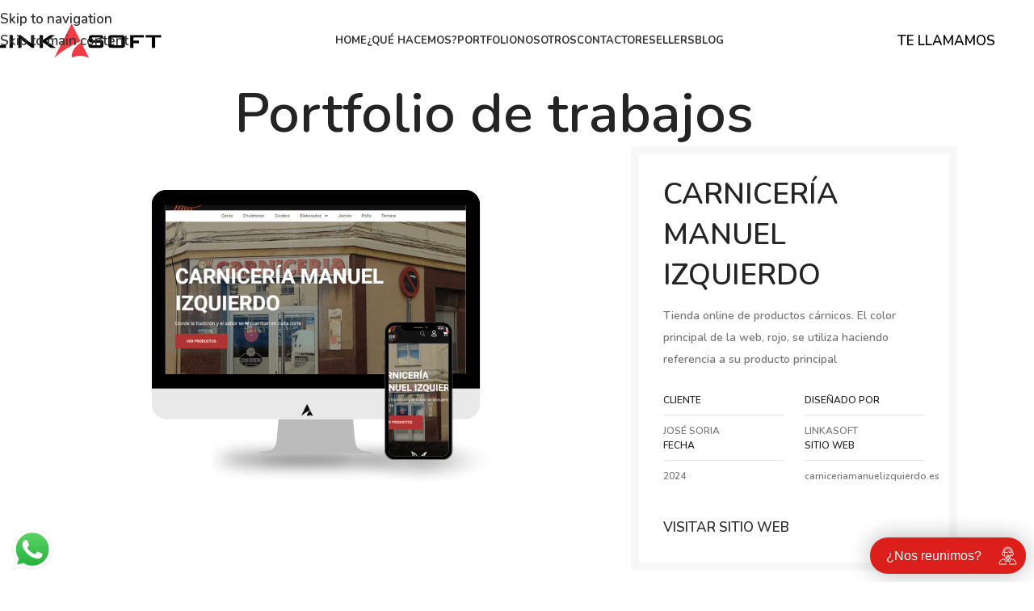

--- FILE ---
content_type: text/html; charset=UTF-8
request_url: https://www.linkasoft.com/portfolio/electro-nomada-2/
body_size: 25549
content:
<!DOCTYPE html>
<html lang="es" prefix="og: https://ogp.me/ns#">
<head>
	<meta charset="UTF-8">
	<link rel="profile" href="https://gmpg.org/xfn/11">
	<link rel="pingback" href="https://www.linkasoft.com/xmlrpc.php">

	<script id="cookie-law-info-gcm-var-js">
var _ckyGcm = {"status":true,"default_settings":[{"analytics":"granted","advertisement":"denied","functional":"denied","necessary":"granted","ad_user_data":"denied","ad_personalization":"denied","regions":"All"}],"wait_for_update":2000,"url_passthrough":false,"ads_data_redaction":false}</script>
<script id="cookie-law-info-gcm-js" type="text/javascript" src="https://www.linkasoft.com/wp-content/plugins/cookie-law-info/lite/frontend/js/gcm.min.js"></script> <script id="cookieyes" type="text/javascript" src="https://cdn-cookieyes.com/client_data/0edc4cbc987f8cc337e80ab05489c0d8/script.js"></script>		<script defer src="https://widget.tochat.be/bundle.js?key=e29d15ce-f995-4061-bfaf-d855a44093b0"></script>
		
<!-- Google Tag Manager for WordPress by gtm4wp.com -->
<script data-cfasync="false" data-pagespeed-no-defer>
	var gtm4wp_datalayer_name = "dataLayer";
	var dataLayer = dataLayer || [];
</script>
<!-- End Google Tag Manager for WordPress by gtm4wp.com -->
<!-- Optimización para motores de búsqueda de Rank Math -  https://rankmath.com/ -->
<title>Carnicería Manuel Izquierdo | Linkasoft</title>
<meta name="description" content="Tienda online de productos cárnicos. El color principal de la web, rojo, se utiliza haciendo referencia a su producto principal"/>
<meta name="robots" content="follow, noindex"/>
<meta property="og:locale" content="es_ES" />
<meta property="og:type" content="article" />
<meta property="og:title" content="Carnicería Manuel Izquierdo | Linkasoft" />
<meta property="og:description" content="Tienda online de productos cárnicos. El color principal de la web, rojo, se utiliza haciendo referencia a su producto principal" />
<meta property="og:url" content="https://www.linkasoft.com/portfolio/electro-nomada-2/" />
<meta property="og:site_name" content="Linkasoft" />
<meta property="article:publisher" content="https://www.facebook.com/Linkasoft" />
<meta property="og:updated_time" content="2024-04-22T17:33:31+00:00" />
<meta property="og:image" content="https://www.linkasoft.com/wp-content/uploads/2024/04/Mockup-Web-Linkasoft-Mabego-600-x-450-px-18.png" />
<meta property="og:image:secure_url" content="https://www.linkasoft.com/wp-content/uploads/2024/04/Mockup-Web-Linkasoft-Mabego-600-x-450-px-18.png" />
<meta property="og:image:width" content="600" />
<meta property="og:image:height" content="450" />
<meta property="og:image:alt" content="Carnicería Manuel Izquierdo" />
<meta property="og:image:type" content="image/png" />
<meta name="twitter:card" content="summary_large_image" />
<meta name="twitter:title" content="Carnicería Manuel Izquierdo | Linkasoft" />
<meta name="twitter:description" content="Tienda online de productos cárnicos. El color principal de la web, rojo, se utiliza haciendo referencia a su producto principal" />
<meta name="twitter:image" content="https://www.linkasoft.com/wp-content/uploads/2024/04/Mockup-Web-Linkasoft-Mabego-600-x-450-px-18.png" />
<script type="application/ld+json" class="rank-math-schema">{"@context":"https://schema.org","@graph":[{"@type":"BreadcrumbList","@id":"https://www.linkasoft.com/portfolio/electro-nomada-2/#breadcrumb","itemListElement":[{"@type":"ListItem","position":"1","item":{"@id":"https://www.linkasoft.com","name":"Portada"}},{"@type":"ListItem","position":"2","item":{"@id":"https://www.linkasoft.com/portfolio/","name":"Portfolio"}},{"@type":"ListItem","position":"3","item":{"@id":"https://www.linkasoft.com/portfolio/electro-nomada-2/","name":"Carnicer\u00eda Manuel Izquierdo"}}]}]}</script>
<!-- /Plugin Rank Math WordPress SEO -->

<link rel='dns-prefetch' href='//fonts.googleapis.com' />
<link rel="alternate" type="application/rss+xml" title="Linkasoft &raquo; Feed" href="https://www.linkasoft.com/feed/" />
<link rel="alternate" type="application/rss+xml" title="Linkasoft &raquo; Feed de los comentarios" href="https://www.linkasoft.com/comments/feed/" />
<link rel="alternate" type="application/rss+xml" title="Linkasoft &raquo; Comentario Carnicería Manuel Izquierdo del feed" href="https://www.linkasoft.com/portfolio/electro-nomada-2/feed/" />
<link rel="alternate" title="oEmbed (JSON)" type="application/json+oembed" href="https://www.linkasoft.com/wp-json/oembed/1.0/embed?url=https%3A%2F%2Fwww.linkasoft.com%2Fportfolio%2Felectro-nomada-2%2F" />
<link rel="alternate" title="oEmbed (XML)" type="text/xml+oembed" href="https://www.linkasoft.com/wp-json/oembed/1.0/embed?url=https%3A%2F%2Fwww.linkasoft.com%2Fportfolio%2Felectro-nomada-2%2F&#038;format=xml" />
<style id='wp-img-auto-sizes-contain-inline-css' type='text/css'>
img:is([sizes=auto i],[sizes^="auto," i]){contain-intrinsic-size:3000px 1500px}
/*# sourceURL=wp-img-auto-sizes-contain-inline-css */
</style>
<style id='safe-svg-svg-icon-style-inline-css' type='text/css'>
.safe-svg-cover{text-align:center}.safe-svg-cover .safe-svg-inside{display:inline-block;max-width:100%}.safe-svg-cover svg{fill:currentColor;height:100%;max-height:100%;max-width:100%;width:100%}

/*# sourceURL=https://www.linkasoft.com/wp-content/plugins/safe-svg/dist/safe-svg-block-frontend.css */
</style>
<style id='global-styles-inline-css' type='text/css'>
:root{--wp--preset--aspect-ratio--square: 1;--wp--preset--aspect-ratio--4-3: 4/3;--wp--preset--aspect-ratio--3-4: 3/4;--wp--preset--aspect-ratio--3-2: 3/2;--wp--preset--aspect-ratio--2-3: 2/3;--wp--preset--aspect-ratio--16-9: 16/9;--wp--preset--aspect-ratio--9-16: 9/16;--wp--preset--color--black: #000000;--wp--preset--color--cyan-bluish-gray: #abb8c3;--wp--preset--color--white: #ffffff;--wp--preset--color--pale-pink: #f78da7;--wp--preset--color--vivid-red: #cf2e2e;--wp--preset--color--luminous-vivid-orange: #ff6900;--wp--preset--color--luminous-vivid-amber: #fcb900;--wp--preset--color--light-green-cyan: #7bdcb5;--wp--preset--color--vivid-green-cyan: #00d084;--wp--preset--color--pale-cyan-blue: #8ed1fc;--wp--preset--color--vivid-cyan-blue: #0693e3;--wp--preset--color--vivid-purple: #9b51e0;--wp--preset--gradient--vivid-cyan-blue-to-vivid-purple: linear-gradient(135deg,rgb(6,147,227) 0%,rgb(155,81,224) 100%);--wp--preset--gradient--light-green-cyan-to-vivid-green-cyan: linear-gradient(135deg,rgb(122,220,180) 0%,rgb(0,208,130) 100%);--wp--preset--gradient--luminous-vivid-amber-to-luminous-vivid-orange: linear-gradient(135deg,rgb(252,185,0) 0%,rgb(255,105,0) 100%);--wp--preset--gradient--luminous-vivid-orange-to-vivid-red: linear-gradient(135deg,rgb(255,105,0) 0%,rgb(207,46,46) 100%);--wp--preset--gradient--very-light-gray-to-cyan-bluish-gray: linear-gradient(135deg,rgb(238,238,238) 0%,rgb(169,184,195) 100%);--wp--preset--gradient--cool-to-warm-spectrum: linear-gradient(135deg,rgb(74,234,220) 0%,rgb(151,120,209) 20%,rgb(207,42,186) 40%,rgb(238,44,130) 60%,rgb(251,105,98) 80%,rgb(254,248,76) 100%);--wp--preset--gradient--blush-light-purple: linear-gradient(135deg,rgb(255,206,236) 0%,rgb(152,150,240) 100%);--wp--preset--gradient--blush-bordeaux: linear-gradient(135deg,rgb(254,205,165) 0%,rgb(254,45,45) 50%,rgb(107,0,62) 100%);--wp--preset--gradient--luminous-dusk: linear-gradient(135deg,rgb(255,203,112) 0%,rgb(199,81,192) 50%,rgb(65,88,208) 100%);--wp--preset--gradient--pale-ocean: linear-gradient(135deg,rgb(255,245,203) 0%,rgb(182,227,212) 50%,rgb(51,167,181) 100%);--wp--preset--gradient--electric-grass: linear-gradient(135deg,rgb(202,248,128) 0%,rgb(113,206,126) 100%);--wp--preset--gradient--midnight: linear-gradient(135deg,rgb(2,3,129) 0%,rgb(40,116,252) 100%);--wp--preset--font-size--small: 13px;--wp--preset--font-size--medium: 20px;--wp--preset--font-size--large: 36px;--wp--preset--font-size--x-large: 42px;--wp--preset--spacing--20: 0.44rem;--wp--preset--spacing--30: 0.67rem;--wp--preset--spacing--40: 1rem;--wp--preset--spacing--50: 1.5rem;--wp--preset--spacing--60: 2.25rem;--wp--preset--spacing--70: 3.38rem;--wp--preset--spacing--80: 5.06rem;--wp--preset--shadow--natural: 6px 6px 9px rgba(0, 0, 0, 0.2);--wp--preset--shadow--deep: 12px 12px 50px rgba(0, 0, 0, 0.4);--wp--preset--shadow--sharp: 6px 6px 0px rgba(0, 0, 0, 0.2);--wp--preset--shadow--outlined: 6px 6px 0px -3px rgb(255, 255, 255), 6px 6px rgb(0, 0, 0);--wp--preset--shadow--crisp: 6px 6px 0px rgb(0, 0, 0);}:where(body) { margin: 0; }.wp-site-blocks > .alignleft { float: left; margin-right: 2em; }.wp-site-blocks > .alignright { float: right; margin-left: 2em; }.wp-site-blocks > .aligncenter { justify-content: center; margin-left: auto; margin-right: auto; }:where(.is-layout-flex){gap: 0.5em;}:where(.is-layout-grid){gap: 0.5em;}.is-layout-flow > .alignleft{float: left;margin-inline-start: 0;margin-inline-end: 2em;}.is-layout-flow > .alignright{float: right;margin-inline-start: 2em;margin-inline-end: 0;}.is-layout-flow > .aligncenter{margin-left: auto !important;margin-right: auto !important;}.is-layout-constrained > .alignleft{float: left;margin-inline-start: 0;margin-inline-end: 2em;}.is-layout-constrained > .alignright{float: right;margin-inline-start: 2em;margin-inline-end: 0;}.is-layout-constrained > .aligncenter{margin-left: auto !important;margin-right: auto !important;}.is-layout-constrained > :where(:not(.alignleft):not(.alignright):not(.alignfull)){margin-left: auto !important;margin-right: auto !important;}body .is-layout-flex{display: flex;}.is-layout-flex{flex-wrap: wrap;align-items: center;}.is-layout-flex > :is(*, div){margin: 0;}body .is-layout-grid{display: grid;}.is-layout-grid > :is(*, div){margin: 0;}body{padding-top: 0px;padding-right: 0px;padding-bottom: 0px;padding-left: 0px;}a:where(:not(.wp-element-button)){text-decoration: none;}:root :where(.wp-element-button, .wp-block-button__link){background-color: #32373c;border-width: 0;color: #fff;font-family: inherit;font-size: inherit;font-style: inherit;font-weight: inherit;letter-spacing: inherit;line-height: inherit;padding-top: calc(0.667em + 2px);padding-right: calc(1.333em + 2px);padding-bottom: calc(0.667em + 2px);padding-left: calc(1.333em + 2px);text-decoration: none;text-transform: inherit;}.has-black-color{color: var(--wp--preset--color--black) !important;}.has-cyan-bluish-gray-color{color: var(--wp--preset--color--cyan-bluish-gray) !important;}.has-white-color{color: var(--wp--preset--color--white) !important;}.has-pale-pink-color{color: var(--wp--preset--color--pale-pink) !important;}.has-vivid-red-color{color: var(--wp--preset--color--vivid-red) !important;}.has-luminous-vivid-orange-color{color: var(--wp--preset--color--luminous-vivid-orange) !important;}.has-luminous-vivid-amber-color{color: var(--wp--preset--color--luminous-vivid-amber) !important;}.has-light-green-cyan-color{color: var(--wp--preset--color--light-green-cyan) !important;}.has-vivid-green-cyan-color{color: var(--wp--preset--color--vivid-green-cyan) !important;}.has-pale-cyan-blue-color{color: var(--wp--preset--color--pale-cyan-blue) !important;}.has-vivid-cyan-blue-color{color: var(--wp--preset--color--vivid-cyan-blue) !important;}.has-vivid-purple-color{color: var(--wp--preset--color--vivid-purple) !important;}.has-black-background-color{background-color: var(--wp--preset--color--black) !important;}.has-cyan-bluish-gray-background-color{background-color: var(--wp--preset--color--cyan-bluish-gray) !important;}.has-white-background-color{background-color: var(--wp--preset--color--white) !important;}.has-pale-pink-background-color{background-color: var(--wp--preset--color--pale-pink) !important;}.has-vivid-red-background-color{background-color: var(--wp--preset--color--vivid-red) !important;}.has-luminous-vivid-orange-background-color{background-color: var(--wp--preset--color--luminous-vivid-orange) !important;}.has-luminous-vivid-amber-background-color{background-color: var(--wp--preset--color--luminous-vivid-amber) !important;}.has-light-green-cyan-background-color{background-color: var(--wp--preset--color--light-green-cyan) !important;}.has-vivid-green-cyan-background-color{background-color: var(--wp--preset--color--vivid-green-cyan) !important;}.has-pale-cyan-blue-background-color{background-color: var(--wp--preset--color--pale-cyan-blue) !important;}.has-vivid-cyan-blue-background-color{background-color: var(--wp--preset--color--vivid-cyan-blue) !important;}.has-vivid-purple-background-color{background-color: var(--wp--preset--color--vivid-purple) !important;}.has-black-border-color{border-color: var(--wp--preset--color--black) !important;}.has-cyan-bluish-gray-border-color{border-color: var(--wp--preset--color--cyan-bluish-gray) !important;}.has-white-border-color{border-color: var(--wp--preset--color--white) !important;}.has-pale-pink-border-color{border-color: var(--wp--preset--color--pale-pink) !important;}.has-vivid-red-border-color{border-color: var(--wp--preset--color--vivid-red) !important;}.has-luminous-vivid-orange-border-color{border-color: var(--wp--preset--color--luminous-vivid-orange) !important;}.has-luminous-vivid-amber-border-color{border-color: var(--wp--preset--color--luminous-vivid-amber) !important;}.has-light-green-cyan-border-color{border-color: var(--wp--preset--color--light-green-cyan) !important;}.has-vivid-green-cyan-border-color{border-color: var(--wp--preset--color--vivid-green-cyan) !important;}.has-pale-cyan-blue-border-color{border-color: var(--wp--preset--color--pale-cyan-blue) !important;}.has-vivid-cyan-blue-border-color{border-color: var(--wp--preset--color--vivid-cyan-blue) !important;}.has-vivid-purple-border-color{border-color: var(--wp--preset--color--vivid-purple) !important;}.has-vivid-cyan-blue-to-vivid-purple-gradient-background{background: var(--wp--preset--gradient--vivid-cyan-blue-to-vivid-purple) !important;}.has-light-green-cyan-to-vivid-green-cyan-gradient-background{background: var(--wp--preset--gradient--light-green-cyan-to-vivid-green-cyan) !important;}.has-luminous-vivid-amber-to-luminous-vivid-orange-gradient-background{background: var(--wp--preset--gradient--luminous-vivid-amber-to-luminous-vivid-orange) !important;}.has-luminous-vivid-orange-to-vivid-red-gradient-background{background: var(--wp--preset--gradient--luminous-vivid-orange-to-vivid-red) !important;}.has-very-light-gray-to-cyan-bluish-gray-gradient-background{background: var(--wp--preset--gradient--very-light-gray-to-cyan-bluish-gray) !important;}.has-cool-to-warm-spectrum-gradient-background{background: var(--wp--preset--gradient--cool-to-warm-spectrum) !important;}.has-blush-light-purple-gradient-background{background: var(--wp--preset--gradient--blush-light-purple) !important;}.has-blush-bordeaux-gradient-background{background: var(--wp--preset--gradient--blush-bordeaux) !important;}.has-luminous-dusk-gradient-background{background: var(--wp--preset--gradient--luminous-dusk) !important;}.has-pale-ocean-gradient-background{background: var(--wp--preset--gradient--pale-ocean) !important;}.has-electric-grass-gradient-background{background: var(--wp--preset--gradient--electric-grass) !important;}.has-midnight-gradient-background{background: var(--wp--preset--gradient--midnight) !important;}.has-small-font-size{font-size: var(--wp--preset--font-size--small) !important;}.has-medium-font-size{font-size: var(--wp--preset--font-size--medium) !important;}.has-large-font-size{font-size: var(--wp--preset--font-size--large) !important;}.has-x-large-font-size{font-size: var(--wp--preset--font-size--x-large) !important;}
:where(.wp-block-post-template.is-layout-flex){gap: 1.25em;}:where(.wp-block-post-template.is-layout-grid){gap: 1.25em;}
:where(.wp-block-term-template.is-layout-flex){gap: 1.25em;}:where(.wp-block-term-template.is-layout-grid){gap: 1.25em;}
:where(.wp-block-columns.is-layout-flex){gap: 2em;}:where(.wp-block-columns.is-layout-grid){gap: 2em;}
:root :where(.wp-block-pullquote){font-size: 1.5em;line-height: 1.6;}
/*# sourceURL=global-styles-inline-css */
</style>
<style id='woocommerce-inline-inline-css' type='text/css'>
.woocommerce form .form-row .required { visibility: visible; }
/*# sourceURL=woocommerce-inline-inline-css */
</style>
<link rel='stylesheet' id='wpo_min-header-0-css' href='https://www.linkasoft.com/wp-content/cache/wpo-minify/1768996557/assets/wpo-minify-header-8cc56f4f.min.css' type='text/css' media='all' />
<script type="text/javascript" src="https://www.linkasoft.com/wp-includes/js/jquery/jquery.min.js" id="jquery-core-js"></script>
<script type="text/javascript" src="https://www.linkasoft.com/wp-includes/js/jquery/jquery-migrate.min.js" id="jquery-migrate-js"></script>
<script type="text/javascript" src="https://www.linkasoft.com/wp-content/plugins/woocommerce/assets/js/jquery-blockui/jquery.blockUI.min.js" id="wc-jquery-blockui-js" defer="defer" data-wp-strategy="defer"></script>
<script type="text/javascript" id="wc-add-to-cart-js-extra">
/* <![CDATA[ */
var wc_add_to_cart_params = {"ajax_url":"/wp-admin/admin-ajax.php","wc_ajax_url":"/?wc-ajax=%%endpoint%%","i18n_view_cart":"Ver carrito","cart_url":"https://www.linkasoft.com/carrito/","is_cart":"","cart_redirect_after_add":"yes"};
//# sourceURL=wc-add-to-cart-js-extra
/* ]]> */
</script>
<script type="text/javascript" src="https://www.linkasoft.com/wp-content/plugins/woocommerce/assets/js/frontend/add-to-cart.min.js" id="wc-add-to-cart-js" defer="defer" data-wp-strategy="defer"></script>
<script type="text/javascript" src="https://www.linkasoft.com/wp-content/plugins/woocommerce/assets/js/js-cookie/js.cookie.min.js" id="wc-js-cookie-js" defer="defer" data-wp-strategy="defer"></script>
<script type="text/javascript" id="woocommerce-js-extra">
/* <![CDATA[ */
var woocommerce_params = {"ajax_url":"/wp-admin/admin-ajax.php","wc_ajax_url":"/?wc-ajax=%%endpoint%%","i18n_password_show":"Mostrar contrase\u00f1a","i18n_password_hide":"Ocultar contrase\u00f1a"};
//# sourceURL=woocommerce-js-extra
/* ]]> */
</script>
<script type="text/javascript" src="https://www.linkasoft.com/wp-content/plugins/woocommerce/assets/js/frontend/woocommerce.min.js" id="woocommerce-js" defer="defer" data-wp-strategy="defer"></script>
<script type="text/javascript" src="https://www.linkasoft.com/wp-content/plugins/wp-optimize-premium/js/send-command-4-2-3.min.js" id="wp-optimize-send-command-js"></script>
<script type="text/javascript" src="https://www.linkasoft.com/wp-content/plugins/wp-optimize-premium/js/wpo-lazy-load-4-2-3.min.js" id="wp-optimize-lazy-load-js"></script>
<script type="text/javascript" src="https://www.linkasoft.com/wp-content/plugins/wp-optimize-premium/js/gtag/analytics.min.js" id="gtagv4-js" defer="defer" data-wp-strategy="defer"></script>
<script type="text/javascript" src="https://www.linkasoft.com/wp-content/themes/woodmart/js/libs/device.min.js" id="wd-device-library-js"></script>
<script type="text/javascript" src="https://www.linkasoft.com/wp-content/themes/woodmart/js/scripts/global/scrollBar.min.js" id="wd-scrollbar-js"></script>
<link rel="https://api.w.org/" href="https://www.linkasoft.com/wp-json/" /><link rel="alternate" title="JSON" type="application/json" href="https://www.linkasoft.com/wp-json/wp/v2/portfolio/18257" /><link rel="EditURI" type="application/rsd+xml" title="RSD" href="https://www.linkasoft.com/xmlrpc.php?rsd" />
<meta name="generator" content="WordPress 6.9" />
<link rel='shortlink' href='https://www.linkasoft.com/?p=18257' />
<meta name="ti-site-data" content="[base64]" />
<!-- Google Tag Manager for WordPress by gtm4wp.com -->
<!-- GTM Container placement set to manual -->
<script data-cfasync="false" data-pagespeed-no-defer>
	var dataLayer_content = {"pagePostType":"portfolio","pagePostType2":"single-portfolio","pagePostAuthor":"Linkasoft"};
	dataLayer.push( dataLayer_content );
</script>
<script data-cfasync="false" data-pagespeed-no-defer>
(function(w,d,s,l,i){w[l]=w[l]||[];w[l].push({'gtm.start':
new Date().getTime(),event:'gtm.js'});var f=d.getElementsByTagName(s)[0],
j=d.createElement(s),dl=l!='dataLayer'?'&l='+l:'';j.async=true;j.src=
'//www.googletagmanager.com/gtm.js?id='+i+dl;f.parentNode.insertBefore(j,f);
})(window,document,'script','dataLayer','GTM-ML6PGNT');
</script>
<!-- End Google Tag Manager for WordPress by gtm4wp.com -->					<meta name="viewport" content="width=device-width, initial-scale=1.0, maximum-scale=5.0">
											<link rel="preload" as="font" href="https://www.linkasoft.com/wp-content/themes/woodmart/fonts/woodmart-font-1-400.woff2?v=8.3.4" type="font/woff2" crossorigin>
						<noscript><style>.woocommerce-product-gallery{ opacity: 1 !important; }</style></noscript>
	<meta name="generator" content="Elementor 3.34.2; features: e_font_icon_svg, additional_custom_breakpoints; settings: css_print_method-external, google_font-enabled, font_display-swap">
			<style>
				.e-con.e-parent:nth-of-type(n+4):not(.e-lazyloaded):not(.e-no-lazyload),
				.e-con.e-parent:nth-of-type(n+4):not(.e-lazyloaded):not(.e-no-lazyload) * {
					background-image: none !important;
				}
				@media screen and (max-height: 1024px) {
					.e-con.e-parent:nth-of-type(n+3):not(.e-lazyloaded):not(.e-no-lazyload),
					.e-con.e-parent:nth-of-type(n+3):not(.e-lazyloaded):not(.e-no-lazyload) * {
						background-image: none !important;
					}
				}
				@media screen and (max-height: 640px) {
					.e-con.e-parent:nth-of-type(n+2):not(.e-lazyloaded):not(.e-no-lazyload),
					.e-con.e-parent:nth-of-type(n+2):not(.e-lazyloaded):not(.e-no-lazyload) * {
						background-image: none !important;
					}
				}
			</style>
			<meta name="redi-version" content="1.2.7" /><link rel="icon" href="https://www.linkasoft.com/wp-content/uploads/2024/01/cropped-logo-linkasoft-32x32.png" sizes="32x32" />
<link rel="icon" href="https://www.linkasoft.com/wp-content/uploads/2024/01/cropped-logo-linkasoft-192x192.png" sizes="192x192" />
<link rel="apple-touch-icon" href="https://www.linkasoft.com/wp-content/uploads/2024/01/cropped-logo-linkasoft-180x180.png" />
<meta name="msapplication-TileImage" content="https://www.linkasoft.com/wp-content/uploads/2024/01/cropped-logo-linkasoft-270x270.png" />
		<style type="text/css" id="wp-custom-css">
			.wd-sub-menu li>a {
    color: rgb(7 7 7);
}
fieldset, .grecaptcha-badge, .scrollToTop
{
	display: none;
}

		</style>
		<style>
		
		</style>			<style id="wd-style-header_219972-css" data-type="wd-style-header_219972">
				:root{
	--wd-top-bar-h: .00001px;
	--wd-top-bar-sm-h: .00001px;
	--wd-top-bar-sticky-h: .00001px;
	--wd-top-bar-brd-w: .00001px;

	--wd-header-general-h: 100px;
	--wd-header-general-sm-h: 60px;
	--wd-header-general-sticky-h: 60px;
	--wd-header-general-brd-w: .00001px;

	--wd-header-bottom-h: 50px;
	--wd-header-bottom-sm-h: 50px;
	--wd-header-bottom-sticky-h: .00001px;
	--wd-header-bottom-brd-w: .00001px;

	--wd-header-clone-h: .00001px;

	--wd-header-brd-w: calc(var(--wd-top-bar-brd-w) + var(--wd-header-general-brd-w) + var(--wd-header-bottom-brd-w));
	--wd-header-h: calc(var(--wd-top-bar-h) + var(--wd-header-general-h) + var(--wd-header-bottom-h) + var(--wd-header-brd-w));
	--wd-header-sticky-h: calc(var(--wd-top-bar-sticky-h) + var(--wd-header-general-sticky-h) + var(--wd-header-bottom-sticky-h) + var(--wd-header-clone-h) + var(--wd-header-brd-w));
	--wd-header-sm-h: calc(var(--wd-top-bar-sm-h) + var(--wd-header-general-sm-h) + var(--wd-header-bottom-sm-h) + var(--wd-header-brd-w));
}


.whb-sticked .whb-general-header .wd-dropdown:not(.sub-sub-menu) {
	margin-top: 9px;
}

.whb-sticked .whb-general-header .wd-dropdown:not(.sub-sub-menu):after {
	height: 20px;
}

:root:has(.whb-top-bar.whb-border-boxed) {
	--wd-top-bar-brd-w: .00001px;
}

@media (max-width: 1024px) {
:root:has(.whb-top-bar.whb-hidden-mobile) {
	--wd-top-bar-brd-w: .00001px;
}
}



.whb-header-bottom .wd-dropdown {
	margin-top: 4px;
}

.whb-header-bottom .wd-dropdown:after {
	height: 15px;
}



		
.whb-top-bar {
	background-color: rgba(239, 60, 69, 1);border-color: rgba(129, 129, 129, 0.2);border-bottom-width: 1px;border-bottom-style: solid;
}

.whb-nppm4ufrtqoh48ywnj7r a:is(.btn-style-default, .btn-style-3d) {
	background-color: rgba(37, 211, 102, 1);
}
.whb-nppm4ufrtqoh48ywnj7r a:is(.btn-style-bordered, .btn-style-link) {
	border-color: rgba(37, 211, 102, 1);
}
.whb-nppm4ufrtqoh48ywnj7r a:is(.btn-style-bordered, .btn-style-default, .btn-style-3d):hover {
	background-color: rgba(165, 165, 165, 0.72);
}
.whb-nppm4ufrtqoh48ywnj7r a:is(.btn-style-bordered, .btn-style-link):hover {
	border-color: rgba(165, 165, 165, 0.72);
}
.whb-nppm4ufrtqoh48ywnj7r.wd-button-wrapper a {
	color: rgba(0, 0, 0, 1);
}
.whb-general-header {
	background-color: rgba(255, 255, 255, 1);border-bottom-width: 0px;border-bottom-style: solid;
}

.whb-header-bottom {
	background-color: rgba(46, 46, 46, 1);
}
			</style>
			</head>

<body class="wp-singular portfolio-template-default single single-portfolio postid-18257 wp-theme-woodmart theme-woodmart woocommerce-no-js wrapper-full-width  categories-accordion-on woodmart-ajax-shop-on elementor-default elementor-kit-7 elementor-page elementor-page-18257">
			<script type="text/javascript" id="wd-flicker-fix">// Flicker fix.</script>
<!-- GTM Container placement set to manual -->
<!-- Google Tag Manager (noscript) -->
				<noscript><iframe src="https://www.googletagmanager.com/ns.html?id=GTM-ML6PGNT" height="0" width="0" style="display:none;visibility:hidden" aria-hidden="true"></iframe></noscript>
<!-- End Google Tag Manager (noscript) -->		<div class="wd-skip-links">
								<a href="#menu-main-navigation" class="wd-skip-navigation btn">
						Skip to navigation					</a>
								<a href="#main-content" class="wd-skip-content btn">
				Skip to main content			</a>
		</div>
			
	
	<div class="wd-page-wrapper website-wrapper">
									<header class="whb-header whb-header_219972 whb-full-width whb-sticky-shadow whb-scroll-slide whb-sticky-real">
					<div class="whb-main-header">
	
<div class="whb-row whb-top-bar whb-not-sticky-row whb-with-bg whb-border-fullwidth whb-color-light whb-hidden-desktop whb-hidden-mobile whb-flex-equal-sides">
	<div class="container">
		<div class="whb-flex-row whb-top-bar-inner">
			<div class="whb-column whb-col-left whb-column5 whb-visible-lg whb-empty-column">
	</div>
<div class="whb-column whb-col-center whb-column6 whb-visible-lg whb-empty-column">
	</div>
<div class="whb-column whb-col-right whb-column7 whb-visible-lg whb-empty-column">
	</div>
<div class="whb-column whb-col-mobile whb-column_mobile1 whb-hidden-lg">
				<div
						class=" wd-social-icons wd-style-default social-follow wd-shape-circle  whb-ifj45ut4usw778fsl6fq color-scheme-dark text-center">
				
				
									<a rel="noopener noreferrer nofollow" href="https://www.facebook.com/Linkasoft/" target="_blank" class=" wd-social-icon social-facebook" aria-label="Facebook social link">
						<span class="wd-icon"></span>
											</a>
				
				
				
				
									<a rel="noopener noreferrer nofollow" href="https://www.instagram.com/linkasoft_es" target="_blank" class=" wd-social-icon social-instagram" aria-label="Instagram social link">
						<span class="wd-icon"></span>
											</a>
				
				
				
				
				
				
				
				
				
				
				
				
				
				
									<a rel="noopener noreferrer nofollow" href="https://wa.me//+346673144080" target="_blank" class="wd-hide-md  wd-social-icon social-whatsapp" aria-label="WhatsApp social link">
						<span class="wd-icon"></span>
											</a>

					<a rel="noopener noreferrer nofollow" href="https://wa.me//+346673144080" target="_blank" class="wd-hide-lg  wd-social-icon social-whatsapp" aria-label="WhatsApp social link">
						<span class="wd-icon"></span>
											</a>
				
				
				
									<a rel="noopener noreferrer nofollow" href="https://www.tiktok.com/@linkasoft" target="_blank" class=" wd-social-icon social-tiktok" aria-label="TikTok social link">
						<span class="wd-icon"></span>
											</a>
				
				
				
				
				
			</div>

		</div>
		</div>
	</div>
</div>

<div class="whb-row whb-general-header whb-sticky-row whb-with-bg whb-without-border whb-color-dark whb-flex-equal-sides">
	<div class="container">
		<div class="whb-flex-row whb-general-header-inner">
			<div class="whb-column whb-col-left whb-column8 whb-visible-lg">
	<div class="site-logo whb-gs8bcnxektjsro21n657">
	<a href="https://www.linkasoft.com/" class="wd-logo wd-main-logo" rel="home" aria-label="Site logo">
		<img width="360" height="73" src="https://www.linkasoft.com/wp-content/uploads/2024/01/logo-linkasoft.png" class="attachment-full size-full" alt="" style="max-width:210px;" decoding="async" srcset="https://www.linkasoft.com/wp-content/uploads/2024/01/logo-linkasoft.png 360w, https://www.linkasoft.com/wp-content/uploads/2024/01/logo-linkasoft-150x30.png 150w" sizes="(max-width: 360px) 100vw, 360px" />	</a>
	</div>
</div>
<div class="whb-column whb-col-center whb-column9 whb-visible-lg">
	<nav class="wd-header-nav wd-header-main-nav text-center wd-design-1 whb-6kgdkbvf12frej4dofvj" role="navigation" aria-label="Main navigation">
	<ul id="menu-main-navigation" class="menu wd-nav wd-nav-header wd-nav-main wd-style-default wd-gap-s"><li id="menu-item-21294" class="menu-item menu-item-type-post_type menu-item-object-page menu-item-home menu-item-21294 item-level-0 menu-simple-dropdown wd-event-hover" ><a href="https://www.linkasoft.com/" class="woodmart-nav-link"><span class="nav-link-text">Home</span></a></li>
<li id="menu-item-16106" class="menu-item menu-item-type-post_type menu-item-object-page menu-item-has-children menu-item-16106 item-level-0 menu-simple-dropdown wd-event-hover" ><a href="https://www.linkasoft.com/que-hacemos/" class="woodmart-nav-link"><span class="nav-link-text">¿Qué Hacemos?</span></a><div class="color-scheme-dark wd-design-default wd-dropdown-menu wd-dropdown"><div class="container wd-entry-content">
<ul class="wd-sub-menu color-scheme-dark">
	<li id="menu-item-23293" class="menu-item menu-item-type-post_type menu-item-object-page menu-item-23293 item-level-1 wd-event-hover" ><a href="https://www.linkasoft.com/marketing-digital-malaga/" class="woodmart-nav-link">Marketing Digital</a></li>
	<li id="menu-item-23285" class="menu-item menu-item-type-post_type menu-item-object-page menu-item-has-children menu-item-23285 item-level-1 wd-event-hover" ><a href="https://www.linkasoft.com/diseno-web-malaga/" class="woodmart-nav-link">Diseño Web</a>
	<ul class="sub-sub-menu wd-dropdown">
		<li id="menu-item-21124" class="menu-item menu-item-type-post_type menu-item-object-page menu-item-21124 item-level-2 wd-event-hover" ><a href="https://www.linkasoft.com/diseno-web-corporativo/" class="woodmart-nav-link">Web corporativa</a></li>
		<li id="menu-item-21123" class="menu-item menu-item-type-post_type menu-item-object-page menu-item-21123 item-level-2 wd-event-hover" ><a href="https://www.linkasoft.com/diseno-web-empresas/" class="woodmart-nav-link">Web para empresas</a></li>
		<li id="menu-item-21125" class="menu-item menu-item-type-post_type menu-item-object-page menu-item-21125 item-level-2 wd-event-hover" ><a href="https://www.linkasoft.com/diseno-tiendas-online/" class="woodmart-nav-link">Tiendas online</a></li>
	</ul>
</li>
	<li id="menu-item-22495" class="menu-item menu-item-type-post_type menu-item-object-page menu-item-22495 item-level-1 wd-event-hover" ><a href="https://www.linkasoft.com/podcast/" class="woodmart-nav-link">59 min con&#8230; «El Podcast»</a></li>
</ul>
</div>
</div>
</li>
<li id="menu-item-22298" class="menu-item menu-item-type-post_type menu-item-object-page current_page_parent menu-item-22298 item-level-0 menu-simple-dropdown wd-event-hover" ><a href="https://www.linkasoft.com/portfolio/" class="woodmart-nav-link"><span class="nav-link-text">Portfolio</span></a></li>
<li id="menu-item-15538" class="menu-item menu-item-type-post_type menu-item-object-page menu-item-15538 item-level-0 menu-simple-dropdown wd-event-hover" ><a href="https://www.linkasoft.com/nosotros/" class="woodmart-nav-link"><span class="nav-link-text">Nosotros</span></a></li>
<li id="menu-item-15542" class="menu-item menu-item-type-post_type menu-item-object-page menu-item-15542 item-level-0 menu-simple-dropdown wd-event-hover" ><a href="https://www.linkasoft.com/contacto/" class="woodmart-nav-link"><span class="nav-link-text">Contacto</span></a></li>
<li id="menu-item-20902" class="menu-item menu-item-type-custom menu-item-object-custom menu-item-has-children menu-item-20902 item-level-0 menu-simple-dropdown wd-event-hover" ><a href="#" class="woodmart-nav-link"><span class="nav-link-text">Resellers</span></a><div class="color-scheme-dark wd-design-default wd-dropdown-menu wd-dropdown"><div class="container wd-entry-content">
<ul class="wd-sub-menu color-scheme-dark">
	<li id="menu-item-20904" class="menu-item menu-item-type-post_type menu-item-object-page menu-item-20904 item-level-1 wd-event-hover" ><a href="https://www.linkasoft.com/distribuidores/" class="woodmart-nav-link">Distribuidores</a></li>
	<li id="menu-item-20903" class="menu-item menu-item-type-post_type menu-item-object-page menu-item-20903 item-level-1 wd-event-hover" ><a href="https://www.linkasoft.com/afiliados/" class="woodmart-nav-link">Afiliados</a></li>
</ul>
</div>
</div>
</li>
<li id="menu-item-21079" class="menu-item menu-item-type-taxonomy menu-item-object-category menu-item-21079 item-level-0 menu-simple-dropdown wd-event-hover" ><a href="https://www.linkasoft.com/blog/" class="woodmart-nav-link"><span class="nav-link-text">Blog</span></a></li>
</ul></nav>
</div>
<div class="whb-column whb-col-right whb-column10 whb-visible-lg">
	<div id="wd-6970c94707b42" class=" whb-nppm4ufrtqoh48ywnj7r wd-button-wrapper text-center"><a href="/tellamamos" title="" style="--btn-color-hover:#fff;" class="btn btn-style-bordered btn-shape-semi-round btn-size-default">TE LLAMAMOS</a></div></div>
<div class="whb-column whb-mobile-left whb-column_mobile2 whb-hidden-lg">
	<div class="wd-tools-element wd-header-mobile-nav wd-style-icon wd-design-1 whb-g1k0m1tib7raxrwkm1t3">
	<a href="#" rel="nofollow" aria-label="Open mobile menu">
		
		<span class="wd-tools-icon">
					</span>

		<span class="wd-tools-text">Menu</span>

			</a>
</div></div>
<div class="whb-column whb-mobile-center whb-column_mobile3 whb-hidden-lg">
	<div class="site-logo whb-lt7vdqgaccmapftzurvt">
	<a href="https://www.linkasoft.com/" class="wd-logo wd-main-logo" rel="home" aria-label="Site logo">
		<img width="360" height="73" src="https://www.linkasoft.com/wp-content/uploads/2024/01/logo-linkasoft.png" class="attachment-full size-full" alt="" style="max-width:179px;" decoding="async" srcset="https://www.linkasoft.com/wp-content/uploads/2024/01/logo-linkasoft.png 360w, https://www.linkasoft.com/wp-content/uploads/2024/01/logo-linkasoft-150x30.png 150w" sizes="(max-width: 360px) 100vw, 360px" />	</a>
	</div>
</div>
<div class="whb-column whb-mobile-right whb-column_mobile4 whb-hidden-lg">
	<div id="wd-6970c947083ed" class=" whb-dabxxoiqoxiesvr09lj2 wd-button-wrapper text-center"><a href="/tellamamos" title="" class="btn btn-color-primary btn-style-link btn-shape-rectangle btn-size-small">CONTACTO</a></div></div>
		</div>
	</div>
</div>
</div>
				</header>
			
								<div class="wd-page-content main-page-wrapper">
		
					<div class="wd-page-title page-title  page-title-default title-size-default title-design-centered color-scheme-dark title-blog" style="">
				<div class="wd-page-title-bg wd-fill">
									</div>
				<div class="container">
											<h1 class="entry-title title">Portfolio de trabajos</h1>
					
					
									</div>
			</div>
			
		<main id="main-content" class="wd-content-layout content-layout-wrapper container wd-sidebar-hidden-md-sm wd-sidebar-hidden-sm wd-builder-off" role="main">
				
<div class="wd-content-area site-content">
		
				<div class="wd-single-project wd-entry-content">
							<div data-elementor-type="wp-post" data-elementor-id="18257" class="elementor elementor-18257" data-elementor-post-type="portfolio">
				<div class="elementor-element elementor-element-92fcc39 e-con-full e-flex e-con e-parent" data-id="92fcc39" data-element_type="container">
		<div class="elementor-element elementor-element-fdbc94b e-con-full e-flex e-con e-child" data-id="fdbc94b" data-element_type="container">
				<div class="elementor-element elementor-element-7513b7f elementor-widget__width-initial elementor-widget elementor-widget-wd_image_or_svg" data-id="7513b7f" data-element_type="widget" data-widget_type="wd_image_or_svg.default">
				<div class="elementor-widget-container">
					
		<div class="wd-image text-center">
							<a href="https://www.carniceriamanuelizquierdo.es/" target="_blank" aria-label="Image link" rel="noopener">
								<img fetchpriority="high" decoding="async" width="600" height="450" src="[data-uri]" class="attachment-full size-full lazyload" alt="" sizes="(max-width: 600px) 100vw, 600px" data-src="https://www.linkasoft.com/wp-content/uploads/2024/04/Carniceria_BL.png" data-srcset="https://www.linkasoft.com/wp-content/uploads/2024/04/Carniceria_BL.png 600w, https://www.linkasoft.com/wp-content/uploads/2024/04/Carniceria_BL-430x323.png 430w, https://www.linkasoft.com/wp-content/uploads/2024/04/Carniceria_BL-150x113.png 150w, https://www.linkasoft.com/wp-content/uploads/2024/04/Carniceria_BL-400x300.png 400w">							</a>
					</div>

						</div>
				</div>
				</div>
		<div class="elementor-element elementor-element-2d626fc e-con-full e-flex e-con e-child" data-id="2d626fc" data-element_type="container">
		<div class="elementor-element elementor-element-dcf05d8 e-con-full e-flex e-con e-child" data-id="dcf05d8" data-element_type="container">
				<div class="elementor-element elementor-element-4bc84f7 wd-width-100 elementor-widget elementor-widget-wd_title" data-id="4bc84f7" data-element_type="widget" data-widget_type="wd_title.default">
				<div class="elementor-widget-container">
							<div class="title-wrapper wd-set-mb reset-last-child wd-title-color-default wd-title-style-default wd-title-size-large text-left">

			
			<div class="liner-continer">
				<h4 class="woodmart-title-container title wd-fontsize-xxl">CARNICERÍA MANUEL IZQUIERDO</h4> 
							</div>

					</div>
						</div>
				</div>
				<div class="elementor-element elementor-element-e2f7b53 elementor-widget elementor-widget-wd_text_block" data-id="e2f7b53" data-element_type="widget" data-widget_type="wd_text_block.default">
				<div class="elementor-widget-container">
							<div class="wd-text-block reset-last-child text-left">
			
			<p><span style="font-size: 14px; text-align: var(--text-align); background-color: var(--wd-main-bgcolor); color: var(--wd-text-color);">Tienda online de productos cárnicos. El color principal de la web, rojo, se utiliza haciendo referencia a su producto principal</span></p>
					</div>
						</div>
				</div>
		<div class="wd-negative-gap elementor-element elementor-element-49e72f3 e-flex e-con-boxed e-con e-child" data-id="49e72f3" data-element_type="container">
					<div class="e-con-inner">
				<div class="elementor-element elementor-element-298db90 elementor-widget__width-initial elementor-widget elementor-widget-wd_infobox" data-id="298db90" data-element_type="widget" data-widget_type="wd_infobox.default">
				<div class="elementor-widget-container">
							<div class="info-box-wrapper">
			<div class="wd-info-box text-left box-icon-align-top box-style-base color-scheme-">
				
				<div class="info-box-content">
					
											<h4						class="info-box-title title box-title-style-underlined wd-fontsize-s" data-elementor-setting-key="title">
								CLIENTE						</h4>
					
					<div class="info-box-inner reset-last-child"data-elementor-setting-key="content"><p>JOSÉ SORIA</p>
</div>

									</div>

							</div>
		</div>
						</div>
				</div>
				<div class="elementor-element elementor-element-3a4346b elementor-widget__width-initial elementor-widget elementor-widget-wd_infobox" data-id="3a4346b" data-element_type="widget" data-widget_type="wd_infobox.default">
				<div class="elementor-widget-container">
							<div class="info-box-wrapper">
			<div class="wd-info-box text-left box-icon-align-top box-style-base color-scheme-">
				
				<div class="info-box-content">
					
											<h4						class="info-box-title title box-title-style-underlined wd-fontsize-s" data-elementor-setting-key="title">
								DISEÑADO POR						</h4>
					
					<div class="info-box-inner reset-last-child"data-elementor-setting-key="content"><p>LINKASOFT</p>
</div>

									</div>

							</div>
		</div>
						</div>
				</div>
				<div class="elementor-element elementor-element-573cde8 elementor-widget__width-initial elementor-widget elementor-widget-wd_infobox" data-id="573cde8" data-element_type="widget" data-widget_type="wd_infobox.default">
				<div class="elementor-widget-container">
							<div class="info-box-wrapper">
			<div class="wd-info-box text-left box-icon-align-top box-style-base color-scheme-">
				
				<div class="info-box-content">
					
											<h4						class="info-box-title title box-title-style-underlined wd-fontsize-s" data-elementor-setting-key="title">
								FECHA						</h4>
					
					<div class="info-box-inner reset-last-child"data-elementor-setting-key="content"><p>2024</p>
</div>

									</div>

							</div>
		</div>
						</div>
				</div>
				<div class="elementor-element elementor-element-0d69d8c elementor-widget__width-initial elementor-widget elementor-widget-wd_infobox" data-id="0d69d8c" data-element_type="widget" data-widget_type="wd_infobox.default">
				<div class="elementor-widget-container">
							<div class="info-box-wrapper">
			<div class="wd-info-box text-left box-icon-align-top box-style-base color-scheme-">
				
				<div class="info-box-content">
					
											<h4						class="info-box-title title box-title-style-underlined wd-fontsize-s" data-elementor-setting-key="title">
								SITIO WEB						</h4>
					
					<div class="info-box-inner reset-last-child"data-elementor-setting-key="content"><p>carniceriamanuelizquierdo.es</p>
</div>

									</div>

									<a href="http://carniceriamanuelizquierdo.es" target="_blank" class="wd-info-box-link wd-fill" aria-label="Infobox link" rel="noopener"></a>
							</div>
		</div>
						</div>
				</div>
					</div>
				</div>
				<div class="elementor-element elementor-element-e8fc8fa elementor-widget elementor-widget-wd_button" data-id="e8fc8fa" data-element_type="widget" data-widget_type="wd_button.default">
				<div class="elementor-widget-container">
							<div class="wd-button-wrapper text-left" >
			<a class="btn btn-style-default btn-shape-rectangle btn-size-default btn-color-primary btn-icon-pos-right" href="http://carniceriamanuelizquierdo.es" target="_blank" rel="noopener">
				<span class="wd-btn-text" data-elementor-setting-key="text">
					VISITAR SITIO WEB				</span>

							</a>
		</div>
						</div>
				</div>
				</div>
				</div>
				</div>
				</div>
						</div>

						<div class="wd-page-nav wd-design-1">
									<div class="wd-page-nav-btn prev-btn">
													<a href="https://www.linkasoft.com/portfolio/manos-de-angeles/">
								<div class="wd-label">Newer</div>
								<span class="wd-entities-title">Manos de Ángeles</span>
								<span class="wd-page-nav-icon"></span>
							</a>
											</div>

																							<a href="https://www.linkasoft.com/portfolio/" class="back-to-archive wd-tooltip">Back to list</a>
					
					<div class="wd-page-nav-btn next-btn">
													<a href="https://www.linkasoft.com/portfolio/regenarative-tools/">
								<span class="wd-label">Older</span>
								<span class="wd-entities-title">Turno Click</span>
								<span class="wd-page-nav-icon"></span>
							</a>
											</div>
			</div>
					
			<div id="carousel-553" class="wd-carousel-container  wd-projects wd-portfolio-element">
				
									<h4 class="wd-el-title title slider-title element-title"><span>Proyectos relacionados</span></h4>							
				<div class="wd-carousel-inner">
					<div class=" wd-carousel wd-grid" data-scroll_per_page="yes" style="--wd-col-lg:3;--wd-col-md:3;--wd-col-sm:1;--wd-gap-lg:0px;">
						<div class="wd-carousel-wrap">
									<div class="wd-carousel-item">
							
<article id="post-23405" class="wd-project portfolio-entry proj-cat-tienda-online portfolio-text-shown post-23405 portfolio type-portfolio status-publish has-post-thumbnail hentry project-cat-tienda-online">
	<header class="entry-header">
					<figure class="entry-thumbnail color-scheme-light">
				<a href="https://www.linkasoft.com/portfolio/mecanica-la-carta/" class="portfolio-thumbnail">
					<img width="600" height="450" src="https://www.linkasoft.com/wp-content/uploads/2026/01/mecanicalacarta-1.png" class="attachment-large size-large" alt="" decoding="async" srcset="https://www.linkasoft.com/wp-content/uploads/2026/01/mecanicalacarta-1.png 600w, https://www.linkasoft.com/wp-content/uploads/2026/01/mecanicalacarta-1-400x300.png 400w, https://www.linkasoft.com/wp-content/uploads/2026/01/mecanicalacarta-1-430x323.png 430w, https://www.linkasoft.com/wp-content/uploads/2026/01/mecanicalacarta-1-150x113.png 150w" sizes="(max-width: 600px) 100vw, 600px" />				</a>
				<div class="wd-portfolio-btns">
					<div class="portfolio-enlarge wd-action-btn wd-style-icon wd-enlarge-icon wd-tltp">
						<a href="https://www.linkasoft.com/wp-content/uploads/2026/01/mecanicalacarta-1.png" data-elementor-open-lightbox="no">View Large</a>
					</div>
											<div class="social-icons-wrapper wd-action-btn wd-style-icon wd-share-icon wd-tltp">
							<a></a>
							<div class="tooltip left">
								<div class="tooltip-arrow"></div>
								<div class="tooltip-inner">
												<div
						class=" wd-social-icons wd-style-default wd-size-small social-share wd-shape-circle color-scheme-light text-center">
				
				
									<a rel="noopener noreferrer nofollow" href="https://www.facebook.com/sharer/sharer.php?u=https://www.linkasoft.com/portfolio/mecanica-la-carta/" target="_blank" class=" wd-social-icon social-facebook" aria-label="Facebook social link">
						<span class="wd-icon"></span>
											</a>
				
									<a rel="noopener noreferrer nofollow" href="https://x.com/share?url=https://www.linkasoft.com/portfolio/mecanica-la-carta/" target="_blank" class=" wd-social-icon social-twitter" aria-label="X social link">
						<span class="wd-icon"></span>
											</a>
				
				
				
				
				
				
									<a rel="noopener noreferrer nofollow" href="https://pinterest.com/pin/create/button/?url=https://www.linkasoft.com/portfolio/mecanica-la-carta/&media=https://www.linkasoft.com/wp-content/uploads/2026/01/mecanicalacarta-1.png&description=Mec%C3%A1nica+La+Carta" target="_blank" class=" wd-social-icon social-pinterest" aria-label="Pinterest social link">
						<span class="wd-icon"></span>
											</a>
				
				
									<a rel="noopener noreferrer nofollow" href="https://www.linkedin.com/shareArticle?mini=true&url=https://www.linkasoft.com/portfolio/mecanica-la-carta/" target="_blank" class=" wd-social-icon social-linkedin" aria-label="Linkedin social link">
						<span class="wd-icon"></span>
											</a>
				
				
				
				
				
				
				
				
				
				
				
				
				
				
				
									<a rel="noopener noreferrer nofollow" href="https://telegram.me/share/url?url=https://www.linkasoft.com/portfolio/mecanica-la-carta/" target="_blank" class=" wd-social-icon social-tg" aria-label="Telegram social link">
						<span class="wd-icon"></span>
											</a>
				
				
			</div>

										</div>
							</div>
						</div>
									</div>
			</figure>
		
		<div class="portfolio-info">
							<div class="wrap-meta">
					<ul class="proj-cats-list">
																				<li>Tienda online</li>
											</ul>
				</div>
			
			<div class="wrap-title">
				<h3 class="wd-entities-title">
					<a href="https://www.linkasoft.com/portfolio/mecanica-la-carta/" rel="bookmark">Mecánica La Carta</a>
				</h3>
			</div>
		</div>
	</header>
</article>
					</div>
				<div class="wd-carousel-item">
							
<article id="post-23393" class="wd-project portfolio-entry proj-cat-alquiler-compra proj-cat-tienda-online portfolio-text-shown post-23393 portfolio type-portfolio status-publish has-post-thumbnail hentry project-cat-alquiler-compra project-cat-tienda-online">
	<header class="entry-header">
					<figure class="entry-thumbnail color-scheme-light">
				<a href="https://www.linkasoft.com/portfolio/olympo-tenerife/" class="portfolio-thumbnail">
					<img width="600" height="450" src="https://www.linkasoft.com/wp-content/uploads/2026/01/OlympoTenerife.png" class="attachment-large size-large" alt="" decoding="async" srcset="https://www.linkasoft.com/wp-content/uploads/2026/01/OlympoTenerife.png 600w, https://www.linkasoft.com/wp-content/uploads/2026/01/OlympoTenerife-400x300.png 400w, https://www.linkasoft.com/wp-content/uploads/2026/01/OlympoTenerife-430x323.png 430w, https://www.linkasoft.com/wp-content/uploads/2026/01/OlympoTenerife-150x113.png 150w" sizes="(max-width: 600px) 100vw, 600px" />				</a>
				<div class="wd-portfolio-btns">
					<div class="portfolio-enlarge wd-action-btn wd-style-icon wd-enlarge-icon wd-tltp">
						<a href="https://www.linkasoft.com/wp-content/uploads/2026/01/OlympoTenerife.png" data-elementor-open-lightbox="no">View Large</a>
					</div>
											<div class="social-icons-wrapper wd-action-btn wd-style-icon wd-share-icon wd-tltp">
							<a></a>
							<div class="tooltip left">
								<div class="tooltip-arrow"></div>
								<div class="tooltip-inner">
												<div
						class=" wd-social-icons wd-style-default wd-size-small social-share wd-shape-circle color-scheme-light text-center">
				
				
									<a rel="noopener noreferrer nofollow" href="https://www.facebook.com/sharer/sharer.php?u=https://www.linkasoft.com/portfolio/olympo-tenerife/" target="_blank" class=" wd-social-icon social-facebook" aria-label="Facebook social link">
						<span class="wd-icon"></span>
											</a>
				
									<a rel="noopener noreferrer nofollow" href="https://x.com/share?url=https://www.linkasoft.com/portfolio/olympo-tenerife/" target="_blank" class=" wd-social-icon social-twitter" aria-label="X social link">
						<span class="wd-icon"></span>
											</a>
				
				
				
				
				
				
									<a rel="noopener noreferrer nofollow" href="https://pinterest.com/pin/create/button/?url=https://www.linkasoft.com/portfolio/olympo-tenerife/&media=https://www.linkasoft.com/wp-content/uploads/2026/01/OlympoTenerife.png&description=Olympo+Tenerife" target="_blank" class=" wd-social-icon social-pinterest" aria-label="Pinterest social link">
						<span class="wd-icon"></span>
											</a>
				
				
									<a rel="noopener noreferrer nofollow" href="https://www.linkedin.com/shareArticle?mini=true&url=https://www.linkasoft.com/portfolio/olympo-tenerife/" target="_blank" class=" wd-social-icon social-linkedin" aria-label="Linkedin social link">
						<span class="wd-icon"></span>
											</a>
				
				
				
				
				
				
				
				
				
				
				
				
				
				
				
									<a rel="noopener noreferrer nofollow" href="https://telegram.me/share/url?url=https://www.linkasoft.com/portfolio/olympo-tenerife/" target="_blank" class=" wd-social-icon social-tg" aria-label="Telegram social link">
						<span class="wd-icon"></span>
											</a>
				
				
			</div>

										</div>
							</div>
						</div>
									</div>
			</figure>
		
		<div class="portfolio-info">
							<div class="wrap-meta">
					<ul class="proj-cats-list">
																				<li>Alquiler/compra</li>
																				<li>Tienda online</li>
											</ul>
				</div>
			
			<div class="wrap-title">
				<h3 class="wd-entities-title">
					<a href="https://www.linkasoft.com/portfolio/olympo-tenerife/" rel="bookmark">Olympo Tenerife</a>
				</h3>
			</div>
		</div>
	</header>
</article>
					</div>
				<div class="wd-carousel-item">
							
<article id="post-23381" class="wd-project portfolio-entry proj-cat-reservas proj-cat-tienda-online portfolio-text-shown post-23381 portfolio type-portfolio status-publish has-post-thumbnail hentry project-cat-reservas project-cat-tienda-online">
	<header class="entry-header">
					<figure class="entry-thumbnail color-scheme-light">
				<a href="https://www.linkasoft.com/portfolio/caminito-prive/" class="portfolio-thumbnail">
					<img width="600" height="450" src="https://www.linkasoft.com/wp-content/uploads/2026/01/caminitoprive.png" class="attachment-large size-large" alt="" decoding="async" loading="lazy" srcset="https://www.linkasoft.com/wp-content/uploads/2026/01/caminitoprive.png 600w, https://www.linkasoft.com/wp-content/uploads/2026/01/caminitoprive-400x300.png 400w, https://www.linkasoft.com/wp-content/uploads/2026/01/caminitoprive-430x323.png 430w, https://www.linkasoft.com/wp-content/uploads/2026/01/caminitoprive-150x113.png 150w" sizes="auto, (max-width: 600px) 100vw, 600px" />				</a>
				<div class="wd-portfolio-btns">
					<div class="portfolio-enlarge wd-action-btn wd-style-icon wd-enlarge-icon wd-tltp">
						<a href="https://www.linkasoft.com/wp-content/uploads/2026/01/caminitoprive.png" data-elementor-open-lightbox="no">View Large</a>
					</div>
											<div class="social-icons-wrapper wd-action-btn wd-style-icon wd-share-icon wd-tltp">
							<a></a>
							<div class="tooltip left">
								<div class="tooltip-arrow"></div>
								<div class="tooltip-inner">
												<div
						class=" wd-social-icons wd-style-default wd-size-small social-share wd-shape-circle color-scheme-light text-center">
				
				
									<a rel="noopener noreferrer nofollow" href="https://www.facebook.com/sharer/sharer.php?u=https://www.linkasoft.com/portfolio/caminito-prive/" target="_blank" class=" wd-social-icon social-facebook" aria-label="Facebook social link">
						<span class="wd-icon"></span>
											</a>
				
									<a rel="noopener noreferrer nofollow" href="https://x.com/share?url=https://www.linkasoft.com/portfolio/caminito-prive/" target="_blank" class=" wd-social-icon social-twitter" aria-label="X social link">
						<span class="wd-icon"></span>
											</a>
				
				
				
				
				
				
									<a rel="noopener noreferrer nofollow" href="https://pinterest.com/pin/create/button/?url=https://www.linkasoft.com/portfolio/caminito-prive/&media=https://www.linkasoft.com/wp-content/uploads/2026/01/caminitoprive.png&description=Caminito+Priv%C3%A9" target="_blank" class=" wd-social-icon social-pinterest" aria-label="Pinterest social link">
						<span class="wd-icon"></span>
											</a>
				
				
									<a rel="noopener noreferrer nofollow" href="https://www.linkedin.com/shareArticle?mini=true&url=https://www.linkasoft.com/portfolio/caminito-prive/" target="_blank" class=" wd-social-icon social-linkedin" aria-label="Linkedin social link">
						<span class="wd-icon"></span>
											</a>
				
				
				
				
				
				
				
				
				
				
				
				
				
				
				
									<a rel="noopener noreferrer nofollow" href="https://telegram.me/share/url?url=https://www.linkasoft.com/portfolio/caminito-prive/" target="_blank" class=" wd-social-icon social-tg" aria-label="Telegram social link">
						<span class="wd-icon"></span>
											</a>
				
				
			</div>

										</div>
							</div>
						</div>
									</div>
			</figure>
		
		<div class="portfolio-info">
							<div class="wrap-meta">
					<ul class="proj-cats-list">
																				<li>Reservas</li>
																				<li>Tienda online</li>
											</ul>
				</div>
			
			<div class="wrap-title">
				<h3 class="wd-entities-title">
					<a href="https://www.linkasoft.com/portfolio/caminito-prive/" rel="bookmark">Caminito Privé</a>
				</h3>
			</div>
		</div>
	</header>
</article>
					</div>
				<div class="wd-carousel-item">
							
<article id="post-22835" class="wd-project portfolio-entry proj-cat-alquiler-compra proj-cat-tienda-online portfolio-text-shown post-22835 portfolio type-portfolio status-publish has-post-thumbnail hentry project-cat-alquiler-compra project-cat-tienda-online">
	<header class="entry-header">
					<figure class="entry-thumbnail color-scheme-light">
				<a href="https://www.linkasoft.com/portfolio/houxury/" class="portfolio-thumbnail">
					<img width="600" height="450" src="https://www.linkasoft.com/wp-content/uploads/2025/11/houxury.png" class="attachment-large size-large" alt="" decoding="async" loading="lazy" srcset="https://www.linkasoft.com/wp-content/uploads/2025/11/houxury.png 600w, https://www.linkasoft.com/wp-content/uploads/2025/11/houxury-400x300.png 400w, https://www.linkasoft.com/wp-content/uploads/2025/11/houxury-430x323.png 430w, https://www.linkasoft.com/wp-content/uploads/2025/11/houxury-150x113.png 150w" sizes="auto, (max-width: 600px) 100vw, 600px" />				</a>
				<div class="wd-portfolio-btns">
					<div class="portfolio-enlarge wd-action-btn wd-style-icon wd-enlarge-icon wd-tltp">
						<a href="https://www.linkasoft.com/wp-content/uploads/2025/11/houxury.png" data-elementor-open-lightbox="no">View Large</a>
					</div>
											<div class="social-icons-wrapper wd-action-btn wd-style-icon wd-share-icon wd-tltp">
							<a></a>
							<div class="tooltip left">
								<div class="tooltip-arrow"></div>
								<div class="tooltip-inner">
												<div
						class=" wd-social-icons wd-style-default wd-size-small social-share wd-shape-circle color-scheme-light text-center">
				
				
									<a rel="noopener noreferrer nofollow" href="https://www.facebook.com/sharer/sharer.php?u=https://www.linkasoft.com/portfolio/houxury/" target="_blank" class=" wd-social-icon social-facebook" aria-label="Facebook social link">
						<span class="wd-icon"></span>
											</a>
				
									<a rel="noopener noreferrer nofollow" href="https://x.com/share?url=https://www.linkasoft.com/portfolio/houxury/" target="_blank" class=" wd-social-icon social-twitter" aria-label="X social link">
						<span class="wd-icon"></span>
											</a>
				
				
				
				
				
				
									<a rel="noopener noreferrer nofollow" href="https://pinterest.com/pin/create/button/?url=https://www.linkasoft.com/portfolio/houxury/&media=https://www.linkasoft.com/wp-content/uploads/2025/11/houxury.png&description=Houxury" target="_blank" class=" wd-social-icon social-pinterest" aria-label="Pinterest social link">
						<span class="wd-icon"></span>
											</a>
				
				
									<a rel="noopener noreferrer nofollow" href="https://www.linkedin.com/shareArticle?mini=true&url=https://www.linkasoft.com/portfolio/houxury/" target="_blank" class=" wd-social-icon social-linkedin" aria-label="Linkedin social link">
						<span class="wd-icon"></span>
											</a>
				
				
				
				
				
				
				
				
				
				
				
				
				
				
				
									<a rel="noopener noreferrer nofollow" href="https://telegram.me/share/url?url=https://www.linkasoft.com/portfolio/houxury/" target="_blank" class=" wd-social-icon social-tg" aria-label="Telegram social link">
						<span class="wd-icon"></span>
											</a>
				
				
			</div>

										</div>
							</div>
						</div>
									</div>
			</figure>
		
		<div class="portfolio-info">
							<div class="wrap-meta">
					<ul class="proj-cats-list">
																				<li>Alquiler/compra</li>
																				<li>Tienda online</li>
											</ul>
				</div>
			
			<div class="wrap-title">
				<h3 class="wd-entities-title">
					<a href="https://www.linkasoft.com/portfolio/houxury/" rel="bookmark">Houxury</a>
				</h3>
			</div>
		</div>
	</header>
</article>
					</div>
				<div class="wd-carousel-item">
							
<article id="post-22823" class="wd-project portfolio-entry proj-cat-tienda-online portfolio-text-shown post-22823 portfolio type-portfolio status-publish has-post-thumbnail hentry project-cat-tienda-online">
	<header class="entry-header">
					<figure class="entry-thumbnail color-scheme-light">
				<a href="https://www.linkasoft.com/portfolio/coreografias-2-0/" class="portfolio-thumbnail">
					<img width="600" height="450" src="https://www.linkasoft.com/wp-content/uploads/2025/11/bailes-bodas.png" class="attachment-large size-large" alt="" decoding="async" loading="lazy" srcset="https://www.linkasoft.com/wp-content/uploads/2025/11/bailes-bodas.png 600w, https://www.linkasoft.com/wp-content/uploads/2025/11/bailes-bodas-400x300.png 400w, https://www.linkasoft.com/wp-content/uploads/2025/11/bailes-bodas-430x323.png 430w, https://www.linkasoft.com/wp-content/uploads/2025/11/bailes-bodas-150x113.png 150w" sizes="auto, (max-width: 600px) 100vw, 600px" />				</a>
				<div class="wd-portfolio-btns">
					<div class="portfolio-enlarge wd-action-btn wd-style-icon wd-enlarge-icon wd-tltp">
						<a href="https://www.linkasoft.com/wp-content/uploads/2025/11/bailes-bodas.png" data-elementor-open-lightbox="no">View Large</a>
					</div>
											<div class="social-icons-wrapper wd-action-btn wd-style-icon wd-share-icon wd-tltp">
							<a></a>
							<div class="tooltip left">
								<div class="tooltip-arrow"></div>
								<div class="tooltip-inner">
												<div
						class=" wd-social-icons wd-style-default wd-size-small social-share wd-shape-circle color-scheme-light text-center">
				
				
									<a rel="noopener noreferrer nofollow" href="https://www.facebook.com/sharer/sharer.php?u=https://www.linkasoft.com/portfolio/coreografias-2-0/" target="_blank" class=" wd-social-icon social-facebook" aria-label="Facebook social link">
						<span class="wd-icon"></span>
											</a>
				
									<a rel="noopener noreferrer nofollow" href="https://x.com/share?url=https://www.linkasoft.com/portfolio/coreografias-2-0/" target="_blank" class=" wd-social-icon social-twitter" aria-label="X social link">
						<span class="wd-icon"></span>
											</a>
				
				
				
				
				
				
									<a rel="noopener noreferrer nofollow" href="https://pinterest.com/pin/create/button/?url=https://www.linkasoft.com/portfolio/coreografias-2-0/&media=https://www.linkasoft.com/wp-content/uploads/2025/11/bailes-bodas.png&description=Coreograf%C3%ADas+2.0" target="_blank" class=" wd-social-icon social-pinterest" aria-label="Pinterest social link">
						<span class="wd-icon"></span>
											</a>
				
				
									<a rel="noopener noreferrer nofollow" href="https://www.linkedin.com/shareArticle?mini=true&url=https://www.linkasoft.com/portfolio/coreografias-2-0/" target="_blank" class=" wd-social-icon social-linkedin" aria-label="Linkedin social link">
						<span class="wd-icon"></span>
											</a>
				
				
				
				
				
				
				
				
				
				
				
				
				
				
				
									<a rel="noopener noreferrer nofollow" href="https://telegram.me/share/url?url=https://www.linkasoft.com/portfolio/coreografias-2-0/" target="_blank" class=" wd-social-icon social-tg" aria-label="Telegram social link">
						<span class="wd-icon"></span>
											</a>
				
				
			</div>

										</div>
							</div>
						</div>
									</div>
			</figure>
		
		<div class="portfolio-info">
							<div class="wrap-meta">
					<ul class="proj-cats-list">
																				<li>Tienda online</li>
											</ul>
				</div>
			
			<div class="wrap-title">
				<h3 class="wd-entities-title">
					<a href="https://www.linkasoft.com/portfolio/coreografias-2-0/" rel="bookmark">Coreografías 2.0</a>
				</h3>
			</div>
		</div>
	</header>
</article>
					</div>
				<div class="wd-carousel-item">
							
<article id="post-22783" class="wd-project portfolio-entry proj-cat-moda proj-cat-tienda-online portfolio-text-shown post-22783 portfolio type-portfolio status-publish has-post-thumbnail hentry project-cat-moda project-cat-tienda-online">
	<header class="entry-header">
					<figure class="entry-thumbnail color-scheme-light">
				<a href="https://www.linkasoft.com/portfolio/loky-wear/" class="portfolio-thumbnail">
					<img width="600" height="450" src="https://www.linkasoft.com/wp-content/uploads/2025/10/lokywear.png" class="attachment-large size-large" alt="" decoding="async" loading="lazy" srcset="https://www.linkasoft.com/wp-content/uploads/2025/10/lokywear.png 600w, https://www.linkasoft.com/wp-content/uploads/2025/10/lokywear-400x300.png 400w, https://www.linkasoft.com/wp-content/uploads/2025/10/lokywear-430x323.png 430w, https://www.linkasoft.com/wp-content/uploads/2025/10/lokywear-150x113.png 150w" sizes="auto, (max-width: 600px) 100vw, 600px" />				</a>
				<div class="wd-portfolio-btns">
					<div class="portfolio-enlarge wd-action-btn wd-style-icon wd-enlarge-icon wd-tltp">
						<a href="https://www.linkasoft.com/wp-content/uploads/2025/10/lokywear.png" data-elementor-open-lightbox="no">View Large</a>
					</div>
											<div class="social-icons-wrapper wd-action-btn wd-style-icon wd-share-icon wd-tltp">
							<a></a>
							<div class="tooltip left">
								<div class="tooltip-arrow"></div>
								<div class="tooltip-inner">
												<div
						class=" wd-social-icons wd-style-default wd-size-small social-share wd-shape-circle color-scheme-light text-center">
				
				
									<a rel="noopener noreferrer nofollow" href="https://www.facebook.com/sharer/sharer.php?u=https://www.linkasoft.com/portfolio/loky-wear/" target="_blank" class=" wd-social-icon social-facebook" aria-label="Facebook social link">
						<span class="wd-icon"></span>
											</a>
				
									<a rel="noopener noreferrer nofollow" href="https://x.com/share?url=https://www.linkasoft.com/portfolio/loky-wear/" target="_blank" class=" wd-social-icon social-twitter" aria-label="X social link">
						<span class="wd-icon"></span>
											</a>
				
				
				
				
				
				
									<a rel="noopener noreferrer nofollow" href="https://pinterest.com/pin/create/button/?url=https://www.linkasoft.com/portfolio/loky-wear/&media=https://www.linkasoft.com/wp-content/uploads/2025/10/lokywear.png&description=Loky+Wear" target="_blank" class=" wd-social-icon social-pinterest" aria-label="Pinterest social link">
						<span class="wd-icon"></span>
											</a>
				
				
									<a rel="noopener noreferrer nofollow" href="https://www.linkedin.com/shareArticle?mini=true&url=https://www.linkasoft.com/portfolio/loky-wear/" target="_blank" class=" wd-social-icon social-linkedin" aria-label="Linkedin social link">
						<span class="wd-icon"></span>
											</a>
				
				
				
				
				
				
				
				
				
				
				
				
				
				
				
									<a rel="noopener noreferrer nofollow" href="https://telegram.me/share/url?url=https://www.linkasoft.com/portfolio/loky-wear/" target="_blank" class=" wd-social-icon social-tg" aria-label="Telegram social link">
						<span class="wd-icon"></span>
											</a>
				
				
			</div>

										</div>
							</div>
						</div>
									</div>
			</figure>
		
		<div class="portfolio-info">
							<div class="wrap-meta">
					<ul class="proj-cats-list">
																				<li>Moda y accesorios</li>
																				<li>Tienda online</li>
											</ul>
				</div>
			
			<div class="wrap-title">
				<h3 class="wd-entities-title">
					<a href="https://www.linkasoft.com/portfolio/loky-wear/" rel="bookmark">Loky Wear</a>
				</h3>
			</div>
		</div>
	</header>
</article>
					</div>
				<div class="wd-carousel-item">
							
<article id="post-19320" class="wd-project portfolio-entry proj-cat-tienda-online portfolio-text-shown post-19320 portfolio type-portfolio status-publish has-post-thumbnail hentry project-cat-tienda-online">
	<header class="entry-header">
					<figure class="entry-thumbnail color-scheme-light">
				<a href="https://www.linkasoft.com/portfolio/texcoser/" class="portfolio-thumbnail">
					<img width="600" height="450" src="https://www.linkasoft.com/wp-content/uploads/2025/10/TEXCOSER.png" class="attachment-large size-large" alt="" decoding="async" loading="lazy" srcset="https://www.linkasoft.com/wp-content/uploads/2025/10/TEXCOSER.png 600w, https://www.linkasoft.com/wp-content/uploads/2025/10/TEXCOSER-400x300.png 400w, https://www.linkasoft.com/wp-content/uploads/2025/10/TEXCOSER-430x323.png 430w, https://www.linkasoft.com/wp-content/uploads/2025/10/TEXCOSER-150x113.png 150w" sizes="auto, (max-width: 600px) 100vw, 600px" />				</a>
				<div class="wd-portfolio-btns">
					<div class="portfolio-enlarge wd-action-btn wd-style-icon wd-enlarge-icon wd-tltp">
						<a href="https://www.linkasoft.com/wp-content/uploads/2025/10/TEXCOSER.png" data-elementor-open-lightbox="no">View Large</a>
					</div>
											<div class="social-icons-wrapper wd-action-btn wd-style-icon wd-share-icon wd-tltp">
							<a></a>
							<div class="tooltip left">
								<div class="tooltip-arrow"></div>
								<div class="tooltip-inner">
												<div
						class=" wd-social-icons wd-style-default wd-size-small social-share wd-shape-circle color-scheme-light text-center">
				
				
									<a rel="noopener noreferrer nofollow" href="https://www.facebook.com/sharer/sharer.php?u=https://www.linkasoft.com/portfolio/texcoser/" target="_blank" class=" wd-social-icon social-facebook" aria-label="Facebook social link">
						<span class="wd-icon"></span>
											</a>
				
									<a rel="noopener noreferrer nofollow" href="https://x.com/share?url=https://www.linkasoft.com/portfolio/texcoser/" target="_blank" class=" wd-social-icon social-twitter" aria-label="X social link">
						<span class="wd-icon"></span>
											</a>
				
				
				
				
				
				
									<a rel="noopener noreferrer nofollow" href="https://pinterest.com/pin/create/button/?url=https://www.linkasoft.com/portfolio/texcoser/&media=https://www.linkasoft.com/wp-content/uploads/2025/10/TEXCOSER.png&description=Texcoser" target="_blank" class=" wd-social-icon social-pinterest" aria-label="Pinterest social link">
						<span class="wd-icon"></span>
											</a>
				
				
									<a rel="noopener noreferrer nofollow" href="https://www.linkedin.com/shareArticle?mini=true&url=https://www.linkasoft.com/portfolio/texcoser/" target="_blank" class=" wd-social-icon social-linkedin" aria-label="Linkedin social link">
						<span class="wd-icon"></span>
											</a>
				
				
				
				
				
				
				
				
				
				
				
				
				
				
				
									<a rel="noopener noreferrer nofollow" href="https://telegram.me/share/url?url=https://www.linkasoft.com/portfolio/texcoser/" target="_blank" class=" wd-social-icon social-tg" aria-label="Telegram social link">
						<span class="wd-icon"></span>
											</a>
				
				
			</div>

										</div>
							</div>
						</div>
									</div>
			</figure>
		
		<div class="portfolio-info">
							<div class="wrap-meta">
					<ul class="proj-cats-list">
																				<li>Tienda online</li>
											</ul>
				</div>
			
			<div class="wrap-title">
				<h3 class="wd-entities-title">
					<a href="https://www.linkasoft.com/portfolio/texcoser/" rel="bookmark">Texcoser</a>
				</h3>
			</div>
		</div>
	</header>
</article>
					</div>
				<div class="wd-carousel-item">
							
<article id="post-22617" class="wd-project portfolio-entry proj-cat-tienda-online portfolio-text-shown post-22617 portfolio type-portfolio status-publish has-post-thumbnail hentry project-cat-tienda-online">
	<header class="entry-header">
					<figure class="entry-thumbnail color-scheme-light">
				<a href="https://www.linkasoft.com/portfolio/auto-vallecas/" class="portfolio-thumbnail">
					<img width="600" height="450" src="https://www.linkasoft.com/wp-content/uploads/2025/10/autosvallecas.png" class="attachment-large size-large" alt="" decoding="async" loading="lazy" srcset="https://www.linkasoft.com/wp-content/uploads/2025/10/autosvallecas.png 600w, https://www.linkasoft.com/wp-content/uploads/2025/10/autosvallecas-400x300.png 400w, https://www.linkasoft.com/wp-content/uploads/2025/10/autosvallecas-430x323.png 430w, https://www.linkasoft.com/wp-content/uploads/2025/10/autosvallecas-150x113.png 150w" sizes="auto, (max-width: 600px) 100vw, 600px" />				</a>
				<div class="wd-portfolio-btns">
					<div class="portfolio-enlarge wd-action-btn wd-style-icon wd-enlarge-icon wd-tltp">
						<a href="https://www.linkasoft.com/wp-content/uploads/2025/10/autosvallecas.png" data-elementor-open-lightbox="no">View Large</a>
					</div>
											<div class="social-icons-wrapper wd-action-btn wd-style-icon wd-share-icon wd-tltp">
							<a></a>
							<div class="tooltip left">
								<div class="tooltip-arrow"></div>
								<div class="tooltip-inner">
												<div
						class=" wd-social-icons wd-style-default wd-size-small social-share wd-shape-circle color-scheme-light text-center">
				
				
									<a rel="noopener noreferrer nofollow" href="https://www.facebook.com/sharer/sharer.php?u=https://www.linkasoft.com/portfolio/auto-vallecas/" target="_blank" class=" wd-social-icon social-facebook" aria-label="Facebook social link">
						<span class="wd-icon"></span>
											</a>
				
									<a rel="noopener noreferrer nofollow" href="https://x.com/share?url=https://www.linkasoft.com/portfolio/auto-vallecas/" target="_blank" class=" wd-social-icon social-twitter" aria-label="X social link">
						<span class="wd-icon"></span>
											</a>
				
				
				
				
				
				
									<a rel="noopener noreferrer nofollow" href="https://pinterest.com/pin/create/button/?url=https://www.linkasoft.com/portfolio/auto-vallecas/&media=https://www.linkasoft.com/wp-content/uploads/2025/10/autosvallecas.png&description=Auto+Vallecas" target="_blank" class=" wd-social-icon social-pinterest" aria-label="Pinterest social link">
						<span class="wd-icon"></span>
											</a>
				
				
									<a rel="noopener noreferrer nofollow" href="https://www.linkedin.com/shareArticle?mini=true&url=https://www.linkasoft.com/portfolio/auto-vallecas/" target="_blank" class=" wd-social-icon social-linkedin" aria-label="Linkedin social link">
						<span class="wd-icon"></span>
											</a>
				
				
				
				
				
				
				
				
				
				
				
				
				
				
				
									<a rel="noopener noreferrer nofollow" href="https://telegram.me/share/url?url=https://www.linkasoft.com/portfolio/auto-vallecas/" target="_blank" class=" wd-social-icon social-tg" aria-label="Telegram social link">
						<span class="wd-icon"></span>
											</a>
				
				
			</div>

										</div>
							</div>
						</div>
									</div>
			</figure>
		
		<div class="portfolio-info">
							<div class="wrap-meta">
					<ul class="proj-cats-list">
																				<li>Tienda online</li>
											</ul>
				</div>
			
			<div class="wrap-title">
				<h3 class="wd-entities-title">
					<a href="https://www.linkasoft.com/portfolio/auto-vallecas/" rel="bookmark">Auto Vallecas</a>
				</h3>
			</div>
		</div>
	</header>
</article>
					</div>
				<div class="wd-carousel-item">
							
<article id="post-22608" class="wd-project portfolio-entry proj-cat-tienda-online portfolio-text-shown post-22608 portfolio type-portfolio status-publish has-post-thumbnail hentry project-cat-tienda-online">
	<header class="entry-header">
					<figure class="entry-thumbnail color-scheme-light">
				<a href="https://www.linkasoft.com/portfolio/grafiques-mon/" class="portfolio-thumbnail">
					<img width="600" height="450" src="https://www.linkasoft.com/wp-content/uploads/2025/09/GrafiquesMom.png" class="attachment-large size-large" alt="" decoding="async" loading="lazy" srcset="https://www.linkasoft.com/wp-content/uploads/2025/09/GrafiquesMom.png 600w, https://www.linkasoft.com/wp-content/uploads/2025/09/GrafiquesMom-400x300.png 400w, https://www.linkasoft.com/wp-content/uploads/2025/09/GrafiquesMom-430x323.png 430w, https://www.linkasoft.com/wp-content/uploads/2025/09/GrafiquesMom-150x113.png 150w" sizes="auto, (max-width: 600px) 100vw, 600px" />				</a>
				<div class="wd-portfolio-btns">
					<div class="portfolio-enlarge wd-action-btn wd-style-icon wd-enlarge-icon wd-tltp">
						<a href="https://www.linkasoft.com/wp-content/uploads/2025/09/GrafiquesMom.png" data-elementor-open-lightbox="no">View Large</a>
					</div>
											<div class="social-icons-wrapper wd-action-btn wd-style-icon wd-share-icon wd-tltp">
							<a></a>
							<div class="tooltip left">
								<div class="tooltip-arrow"></div>
								<div class="tooltip-inner">
												<div
						class=" wd-social-icons wd-style-default wd-size-small social-share wd-shape-circle color-scheme-light text-center">
				
				
									<a rel="noopener noreferrer nofollow" href="https://www.facebook.com/sharer/sharer.php?u=https://www.linkasoft.com/portfolio/grafiques-mon/" target="_blank" class=" wd-social-icon social-facebook" aria-label="Facebook social link">
						<span class="wd-icon"></span>
											</a>
				
									<a rel="noopener noreferrer nofollow" href="https://x.com/share?url=https://www.linkasoft.com/portfolio/grafiques-mon/" target="_blank" class=" wd-social-icon social-twitter" aria-label="X social link">
						<span class="wd-icon"></span>
											</a>
				
				
				
				
				
				
									<a rel="noopener noreferrer nofollow" href="https://pinterest.com/pin/create/button/?url=https://www.linkasoft.com/portfolio/grafiques-mon/&media=https://www.linkasoft.com/wp-content/uploads/2025/09/GrafiquesMom.png&description=Gr%C3%A0fiques+M%C3%B3n" target="_blank" class=" wd-social-icon social-pinterest" aria-label="Pinterest social link">
						<span class="wd-icon"></span>
											</a>
				
				
									<a rel="noopener noreferrer nofollow" href="https://www.linkedin.com/shareArticle?mini=true&url=https://www.linkasoft.com/portfolio/grafiques-mon/" target="_blank" class=" wd-social-icon social-linkedin" aria-label="Linkedin social link">
						<span class="wd-icon"></span>
											</a>
				
				
				
				
				
				
				
				
				
				
				
				
				
				
				
									<a rel="noopener noreferrer nofollow" href="https://telegram.me/share/url?url=https://www.linkasoft.com/portfolio/grafiques-mon/" target="_blank" class=" wd-social-icon social-tg" aria-label="Telegram social link">
						<span class="wd-icon"></span>
											</a>
				
				
			</div>

										</div>
							</div>
						</div>
									</div>
			</figure>
		
		<div class="portfolio-info">
							<div class="wrap-meta">
					<ul class="proj-cats-list">
																				<li>Tienda online</li>
											</ul>
				</div>
			
			<div class="wrap-title">
				<h3 class="wd-entities-title">
					<a href="https://www.linkasoft.com/portfolio/grafiques-mon/" rel="bookmark">Gràfiques Món</a>
				</h3>
			</div>
		</div>
	</header>
</article>
					</div>
				<div class="wd-carousel-item">
							
<article id="post-22470" class="wd-project portfolio-entry proj-cat-tienda-online portfolio-text-shown post-22470 portfolio type-portfolio status-publish has-post-thumbnail hentry project-cat-tienda-online">
	<header class="entry-header">
					<figure class="entry-thumbnail color-scheme-light">
				<a href="https://www.linkasoft.com/portfolio/onofre-alarcon-art/" class="portfolio-thumbnail">
					<img width="600" height="450" src="https://www.linkasoft.com/wp-content/uploads/2025/09/onofre.png" class="attachment-large size-large" alt="" decoding="async" loading="lazy" srcset="https://www.linkasoft.com/wp-content/uploads/2025/09/onofre.png 600w, https://www.linkasoft.com/wp-content/uploads/2025/09/onofre-400x300.png 400w, https://www.linkasoft.com/wp-content/uploads/2025/09/onofre-430x323.png 430w, https://www.linkasoft.com/wp-content/uploads/2025/09/onofre-150x113.png 150w" sizes="auto, (max-width: 600px) 100vw, 600px" />				</a>
				<div class="wd-portfolio-btns">
					<div class="portfolio-enlarge wd-action-btn wd-style-icon wd-enlarge-icon wd-tltp">
						<a href="https://www.linkasoft.com/wp-content/uploads/2025/09/onofre.png" data-elementor-open-lightbox="no">View Large</a>
					</div>
											<div class="social-icons-wrapper wd-action-btn wd-style-icon wd-share-icon wd-tltp">
							<a></a>
							<div class="tooltip left">
								<div class="tooltip-arrow"></div>
								<div class="tooltip-inner">
												<div
						class=" wd-social-icons wd-style-default wd-size-small social-share wd-shape-circle color-scheme-light text-center">
				
				
									<a rel="noopener noreferrer nofollow" href="https://www.facebook.com/sharer/sharer.php?u=https://www.linkasoft.com/portfolio/onofre-alarcon-art/" target="_blank" class=" wd-social-icon social-facebook" aria-label="Facebook social link">
						<span class="wd-icon"></span>
											</a>
				
									<a rel="noopener noreferrer nofollow" href="https://x.com/share?url=https://www.linkasoft.com/portfolio/onofre-alarcon-art/" target="_blank" class=" wd-social-icon social-twitter" aria-label="X social link">
						<span class="wd-icon"></span>
											</a>
				
				
				
				
				
				
									<a rel="noopener noreferrer nofollow" href="https://pinterest.com/pin/create/button/?url=https://www.linkasoft.com/portfolio/onofre-alarcon-art/&media=https://www.linkasoft.com/wp-content/uploads/2025/09/onofre.png&description=Onofre+Alarc%C3%B3n+Art" target="_blank" class=" wd-social-icon social-pinterest" aria-label="Pinterest social link">
						<span class="wd-icon"></span>
											</a>
				
				
									<a rel="noopener noreferrer nofollow" href="https://www.linkedin.com/shareArticle?mini=true&url=https://www.linkasoft.com/portfolio/onofre-alarcon-art/" target="_blank" class=" wd-social-icon social-linkedin" aria-label="Linkedin social link">
						<span class="wd-icon"></span>
											</a>
				
				
				
				
				
				
				
				
				
				
				
				
				
				
				
									<a rel="noopener noreferrer nofollow" href="https://telegram.me/share/url?url=https://www.linkasoft.com/portfolio/onofre-alarcon-art/" target="_blank" class=" wd-social-icon social-tg" aria-label="Telegram social link">
						<span class="wd-icon"></span>
											</a>
				
				
			</div>

										</div>
							</div>
						</div>
									</div>
			</figure>
		
		<div class="portfolio-info">
							<div class="wrap-meta">
					<ul class="proj-cats-list">
																				<li>Tienda online</li>
											</ul>
				</div>
			
			<div class="wrap-title">
				<h3 class="wd-entities-title">
					<a href="https://www.linkasoft.com/portfolio/onofre-alarcon-art/" rel="bookmark">Onofre Alarcón Art</a>
				</h3>
			</div>
		</div>
	</header>
</article>
					</div>
								</div>
					</div>

							<div class="wd-nav-arrows wd-pos-sep wd-hover-1 wd-icon-1">
			<div class="wd-btn-arrow wd-prev wd-disabled">
				<div class="wd-arrow-inner"></div>
			</div>
			<div class="wd-btn-arrow wd-next">
				<div class="wd-arrow-inner"></div>
			</div>
		</div>
						</div>

														</div>
								
</div>


			</main>
		
</div>
							<footer class="wd-footer footer-container color-scheme-light">
																				<div class="container main-footer wd-entry-content">
										<link rel="stylesheet" id="elementor-post-818-css" href="https://www.linkasoft.com/wp-content/uploads/elementor/css/post-818.css?ver=1768963742" type="text/css" media="all">
					<div data-elementor-type="wp-post" data-elementor-id="818" class="elementor elementor-818" data-elementor-post-type="cms_block">
				<div class="wd-negative-gap elementor-element elementor-element-6c15b29 e-flex e-con-boxed e-con e-parent" data-id="6c15b29" data-element_type="container">
					<div class="e-con-inner">
				<div class="elementor-element elementor-element-6b5ed87 wd-width-100 elementor-widget elementor-widget-wd_title" data-id="6b5ed87" data-element_type="widget" data-widget_type="wd_title.default">
				<div class="elementor-widget-container">
							<div class="title-wrapper wd-set-mb reset-last-child wd-title-color-white wd-title-style-default wd-title-size-default text-center">

											<div class="title-subtitle subtitle-color-white subtitle-style-default wd-fontsize-xs">
					Te ayudamos en tu ordenador				</div>
			
			<div class="liner-continer">
				<h4 class="woodmart-title-container title wd-fontsize-l">¿Necesitas soporte remoto?</h4> 
							</div>

					</div>
						</div>
				</div>
		<div class="elementor-element elementor-element-2e586c5 e-con-full e-grid e-con e-child" data-id="2e586c5" data-element_type="container">
				<div class="elementor-element elementor-element-70c5dfe elementor-align-center elementor-invisible elementor-widget elementor-widget-button" data-id="70c5dfe" data-element_type="widget" data-settings="{&quot;_animation&quot;:&quot;fadeInRight&quot;}" data-widget_type="button.default">
				<div class="elementor-widget-container">
									<div class="elementor-button-wrapper">
					<a class="elementor-button elementor-button-link elementor-size-sm elementor-animation-grow" href="https://ulm.aeroadmin.com/AeroAdmin.exe" target="_blank">
						<span class="elementor-button-content-wrapper">
									<span class="elementor-button-text">AEROADMIN</span>
					</span>
					</a>
				</div>
								</div>
				</div>
				<div class="elementor-element elementor-element-c6066f2 elementor-align-center elementor-invisible elementor-widget elementor-widget-button" data-id="c6066f2" data-element_type="widget" data-settings="{&quot;_animation&quot;:&quot;fadeInRight&quot;}" data-widget_type="button.default">
				<div class="elementor-widget-container">
									<div class="elementor-button-wrapper">
					<a class="elementor-button elementor-button-link elementor-size-sm elementor-animation-grow" href="https://anydesk.com/es/downloads/thank-you?dv=win_exe" target="_blank">
						<span class="elementor-button-content-wrapper">
									<span class="elementor-button-text">ANYDESK</span>
					</span>
					</a>
				</div>
								</div>
				</div>
				</div>
					</div>
				</div>
		<div class="wd-negative-gap elementor-element elementor-element-e1657b4 wd-section-stretch e-flex e-con-boxed e-con e-parent" data-id="e1657b4" data-element_type="container" data-settings="{&quot;background_background&quot;:&quot;classic&quot;}">
					<div class="e-con-inner">
		<div class="elementor-element elementor-element-42a520f e-con-full e-flex e-con e-child" data-id="42a520f" data-element_type="container">
				<div class="elementor-element elementor-element-43a3ae5 elementor-widget elementor-widget-wd_image_or_svg" data-id="43a3ae5" data-element_type="widget" data-widget_type="wd_image_or_svg.default">
				<div class="elementor-widget-container">
					
		<div class="wd-image text-center">
							<a  href="#" aria-label="Image link">
								<img width="220" height="40" src="https://www.linkasoft.com/wp-content/uploads/2024/01/logo-linkasoft-full-blanco-220x40.png" class="attachment-220x40 size-220x40" alt="" decoding="async" loading="lazy" />							</a>
					</div>

						</div>
				</div>
				<div class="elementor-element elementor-element-51315f1 elementor-widget elementor-widget-wd_social_buttons" data-id="51315f1" data-element_type="widget" data-widget_type="wd_social_buttons.default">
				<div class="elementor-widget-container">
								<div
						class=" wd-social-icons wd-style-default wd-size-default social-follow wd-shape-circle color-scheme-light text-center">
				
				
									<a rel="noopener noreferrer nofollow" href="https://www.facebook.com/Linkasoft/" target="_blank" class=" wd-social-icon social-facebook" aria-label="Facebook social link">
						<span class="wd-icon"></span>
											</a>
				
				
				
				
									<a rel="noopener noreferrer nofollow" href="https://www.instagram.com/linkasoft_es" target="_blank" class=" wd-social-icon social-instagram" aria-label="Instagram social link">
						<span class="wd-icon"></span>
											</a>
				
				
				
				
				
				
				
				
				
				
				
				
				
				
									<a rel="noopener noreferrer nofollow" href="https://wa.me//+346673144080" target="_blank" class="wd-hide-md  wd-social-icon social-whatsapp" aria-label="WhatsApp social link">
						<span class="wd-icon"></span>
											</a>

					<a rel="noopener noreferrer nofollow" href="https://wa.me//+346673144080" target="_blank" class="wd-hide-lg  wd-social-icon social-whatsapp" aria-label="WhatsApp social link">
						<span class="wd-icon"></span>
											</a>
				
				
				
									<a rel="noopener noreferrer nofollow" href="https://www.tiktok.com/@linkasoft" target="_blank" class=" wd-social-icon social-tiktok" aria-label="TikTok social link">
						<span class="wd-icon"></span>
											</a>
				
				
				
				
				
			</div>

						</div>
				</div>
				<div class="elementor-element elementor-element-4bcdb0e elementor-widget elementor-widget-image" data-id="4bcdb0e" data-element_type="widget" data-widget_type="image.default">
				<div class="elementor-widget-container">
																<a href="https://www.google.com/partners/agency?id=3522980459" target="_blank">
							<img width="597" height="570" src="https://www.linkasoft.com/wp-content/themes/woodmart/images/lazy.svg" class="attachment-full size-full wp-image-21217 wd-lazy-fade" alt="" loading="lazy" srcset="" sizes="auto, (max-width: 597px) 100vw, 597px" data-src="https://www.linkasoft.com/wp-content/uploads/2021/08/Partner-CMYK.jpg" data-srcset="https://www.linkasoft.com/wp-content/uploads/2021/08/Partner-CMYK.jpg 597w, https://www.linkasoft.com/wp-content/uploads/2021/08/Partner-CMYK-430x411.jpg 430w, https://www.linkasoft.com/wp-content/uploads/2021/08/Partner-CMYK-150x143.jpg 150w, https://www.linkasoft.com/wp-content/uploads/2021/08/Partner-CMYK-314x300.jpg 314w" />								</a>
															</div>
				</div>
				<div class="elementor-element elementor-element-cd7817b elementor-widget elementor-widget-heading" data-id="cd7817b" data-element_type="widget" data-widget_type="heading.default">
				<div class="elementor-widget-container">
					<h2 class="elementor-heading-title elementor-size-default">Somos agencia Google Partner</h2>				</div>
				</div>
				</div>
		<div class="elementor-element elementor-element-92b5853 e-con-full e-flex e-con e-child" data-id="92b5853" data-element_type="container">
				<div class="elementor-element elementor-element-16b76d0 elementor-widget elementor-widget-wd_mega_menu" data-id="16b76d0" data-element_type="widget" data-widget_type="wd_mega_menu.default">
				<div class="elementor-widget-container">
							<div class="wd-menu widget_nav_mega_menu">
						<ul id="menu-main-navigation-1" class="menu wd-nav wd-nav-vertical wd-design-simple wd-gap-s"><li class="menu-item menu-item-type-post_type menu-item-object-page menu-item-home menu-item-21294 item-level-0 menu-simple-dropdown wd-event-hover" ><a href="https://www.linkasoft.com/" class="woodmart-nav-link"><span class="nav-link-text">Home</span></a></li>
<li class="menu-item menu-item-type-post_type menu-item-object-page menu-item-has-children menu-item-16106 item-level-0 menu-simple-dropdown wd-event-hover" ><a href="https://www.linkasoft.com/que-hacemos/" class="woodmart-nav-link"><span class="nav-link-text">¿Qué Hacemos?</span></a><div class="color-scheme-dark wd-design-default wd-dropdown-menu wd-dropdown"><div class="container wd-entry-content">
<ul class="wd-sub-menu color-scheme-dark">
	<li class="menu-item menu-item-type-post_type menu-item-object-page menu-item-23293 item-level-1 wd-event-hover" ><a href="https://www.linkasoft.com/marketing-digital-malaga/" class="woodmart-nav-link">Marketing Digital</a></li>
	<li class="menu-item menu-item-type-post_type menu-item-object-page menu-item-has-children menu-item-23285 item-level-1 wd-event-hover" ><a href="https://www.linkasoft.com/diseno-web-malaga/" class="woodmart-nav-link">Diseño Web</a>
	<ul class="sub-sub-menu wd-dropdown">
		<li class="menu-item menu-item-type-post_type menu-item-object-page menu-item-21124 item-level-2 wd-event-hover" ><a href="https://www.linkasoft.com/diseno-web-corporativo/" class="woodmart-nav-link">Web corporativa</a></li>
		<li class="menu-item menu-item-type-post_type menu-item-object-page menu-item-21123 item-level-2 wd-event-hover" ><a href="https://www.linkasoft.com/diseno-web-empresas/" class="woodmart-nav-link">Web para empresas</a></li>
		<li class="menu-item menu-item-type-post_type menu-item-object-page menu-item-21125 item-level-2 wd-event-hover" ><a href="https://www.linkasoft.com/diseno-tiendas-online/" class="woodmart-nav-link">Tiendas online</a></li>
	</ul>
</li>
	<li class="menu-item menu-item-type-post_type menu-item-object-page menu-item-22495 item-level-1 wd-event-hover" ><a href="https://www.linkasoft.com/podcast/" class="woodmart-nav-link">59 min con&#8230; «El Podcast»</a></li>
</ul>
</div>
</div>
</li>
<li class="menu-item menu-item-type-post_type menu-item-object-page current_page_parent menu-item-22298 item-level-0 menu-simple-dropdown wd-event-hover" ><a href="https://www.linkasoft.com/portfolio/" class="woodmart-nav-link"><span class="nav-link-text">Portfolio</span></a></li>
<li class="menu-item menu-item-type-post_type menu-item-object-page menu-item-15538 item-level-0 menu-simple-dropdown wd-event-hover" ><a href="https://www.linkasoft.com/nosotros/" class="woodmart-nav-link"><span class="nav-link-text">Nosotros</span></a></li>
<li class="menu-item menu-item-type-post_type menu-item-object-page menu-item-15542 item-level-0 menu-simple-dropdown wd-event-hover" ><a href="https://www.linkasoft.com/contacto/" class="woodmart-nav-link"><span class="nav-link-text">Contacto</span></a></li>
<li class="menu-item menu-item-type-custom menu-item-object-custom menu-item-has-children menu-item-20902 item-level-0 menu-simple-dropdown wd-event-hover" ><a href="#" class="woodmart-nav-link"><span class="nav-link-text">Resellers</span></a><div class="color-scheme-dark wd-design-default wd-dropdown-menu wd-dropdown"><div class="container wd-entry-content">
<ul class="wd-sub-menu color-scheme-dark">
	<li class="menu-item menu-item-type-post_type menu-item-object-page menu-item-20904 item-level-1 wd-event-hover" ><a href="https://www.linkasoft.com/distribuidores/" class="woodmart-nav-link">Distribuidores</a></li>
	<li class="menu-item menu-item-type-post_type menu-item-object-page menu-item-20903 item-level-1 wd-event-hover" ><a href="https://www.linkasoft.com/afiliados/" class="woodmart-nav-link">Afiliados</a></li>
</ul>
</div>
</div>
</li>
<li class="menu-item menu-item-type-taxonomy menu-item-object-category menu-item-21079 item-level-0 menu-simple-dropdown wd-event-hover" ><a href="https://www.linkasoft.com/blog/" class="woodmart-nav-link"><span class="nav-link-text">Blog</span></a></li>
</ul>		</div>
						</div>
				</div>
				</div>
		<div class="elementor-element elementor-element-79b4f28 e-con-full e-flex e-con e-child" data-id="79b4f28" data-element_type="container">
				<div class="elementor-element elementor-element-65cb734 elementor-widget elementor-widget-wd_mega_menu" data-id="65cb734" data-element_type="widget" data-widget_type="wd_mega_menu.default">
				<div class="elementor-widget-container">
							<div class="wd-menu widget_nav_mega_menu">
						<ul id="menu-legal" class="menu wd-nav wd-nav-vertical wd-design-simple wd-gap-s"><li id="menu-item-17366" class="menu-item menu-item-type-post_type menu-item-object-page menu-item-17366 item-level-0 menu-simple-dropdown wd-event-hover" ><a href="https://www.linkasoft.com/aviso-legal/" class="woodmart-nav-link"><span class="nav-link-text">Aviso legal</span></a></li>
<li id="menu-item-17365" class="menu-item menu-item-type-post_type menu-item-object-page menu-item-privacy-policy menu-item-17365 item-level-0 menu-simple-dropdown wd-event-hover" ><a href="https://www.linkasoft.com/privacidad/" class="woodmart-nav-link"><span class="nav-link-text">Política de privacidad</span></a></li>
<li id="menu-item-17369" class="menu-item menu-item-type-post_type menu-item-object-page menu-item-17369 item-level-0 menu-simple-dropdown wd-event-hover" ><a href="https://www.linkasoft.com/cookies/" class="woodmart-nav-link"><span class="nav-link-text">Política de cookies</span></a></li>
<li id="menu-item-17367" class="menu-item menu-item-type-post_type menu-item-object-page menu-item-17367 item-level-0 menu-simple-dropdown wd-event-hover" ><a href="https://www.linkasoft.com/condiciones-generales/" class="woodmart-nav-link"><span class="nav-link-text">Condiciones de contratación</span></a></li>
<li id="menu-item-17368" class="menu-item menu-item-type-post_type menu-item-object-page menu-item-17368 item-level-0 menu-simple-dropdown wd-event-hover" ><a href="https://www.linkasoft.com/politica-comercial/" class="woodmart-nav-link"><span class="nav-link-text">Política comercial</span></a></li>
</ul>		</div>
						</div>
				</div>
				</div>
		<div class="elementor-element elementor-element-4ad4113 e-con-full e-flex e-con e-child" data-id="4ad4113" data-element_type="container">
				<div class="elementor-element elementor-element-6c81808 elementor-widget elementor-widget-wd_mega_menu" data-id="6c81808" data-element_type="widget" data-widget_type="wd_mega_menu.default">
				<div class="elementor-widget-container">
							<div class="wd-menu widget_nav_mega_menu">
						<ul id="menu-distribuidores" class="menu wd-nav wd-nav-vertical wd-design-simple wd-gap-s"><li id="menu-item-18170" class="menu-item menu-item-type-post_type menu-item-object-page menu-item-18170 item-level-0 menu-simple-dropdown wd-event-hover" ><a href="https://www.linkasoft.com/distribuidores/" class="woodmart-nav-link"><span class="nav-link-text">¿Quieres ser distribuidor?</span></a></li>
<li id="menu-item-18171" class="menu-item menu-item-type-custom menu-item-object-custom menu-item-18171 item-level-0 menu-simple-dropdown wd-event-hover" ><a href="https://linkasoftpartner.es/" class="woodmart-nav-link"><span class="nav-link-text">Área privada distribuidor</span></a></li>
<li id="menu-item-20901" class="menu-item menu-item-type-post_type menu-item-object-page menu-item-20901 item-level-0 menu-simple-dropdown wd-event-hover" ><a href="https://www.linkasoft.com/afiliados/" class="woodmart-nav-link"><span class="nav-link-text">Recomienda un amigo</span></a></li>
</ul>		</div>
						</div>
				</div>
				<div class="elementor-element elementor-element-9d5d08e elementor-widget elementor-widget-image" data-id="9d5d08e" data-element_type="widget" data-widget_type="image.default">
				<div class="elementor-widget-container">
																<a href="https://www.malagacf.com/" target="_blank" rel="nofollow">
							<img width="500" height="500" src="https://www.linkasoft.com/wp-content/themes/woodmart/images/lazy.svg" class="attachment-full size-full wp-image-20622 wd-lazy-fade" alt="" loading="lazy" srcset="" sizes="auto, (max-width: 500px) 100vw, 500px" data-src="https://www.linkasoft.com/wp-content/uploads/2021/08/JUGAMOS-DE-LOCAL-SELLO-WEB-transparencia-blanco.png" data-srcset="https://www.linkasoft.com/wp-content/uploads/2021/08/JUGAMOS-DE-LOCAL-SELLO-WEB-transparencia-blanco.png 500w, https://www.linkasoft.com/wp-content/uploads/2021/08/JUGAMOS-DE-LOCAL-SELLO-WEB-transparencia-blanco-430x430.png 430w, https://www.linkasoft.com/wp-content/uploads/2021/08/JUGAMOS-DE-LOCAL-SELLO-WEB-transparencia-blanco-150x150.png 150w, https://www.linkasoft.com/wp-content/uploads/2021/08/JUGAMOS-DE-LOCAL-SELLO-WEB-transparencia-blanco-300x300.png 300w" />								</a>
															</div>
				</div>
				</div>
					</div>
				</div>
				</div>
								</div>
																							<div class="wd-copyrights copyrights-wrapper wd-layout-two-columns">
						<div class="container wd-grid-g">
							<div class="wd-col-start reset-last-child">
																	Linkasoft 2025 Todos los derechos reservados															</div>
													</div>
					</div>
							</footer>
			</div>
<div class="wd-close-side wd-fill"></div>
		<a href="#" class="scrollToTop" aria-label="Scroll to top button"></a>
		<div class="mobile-nav wd-side-hidden wd-side-hidden-nav wd-left wd-opener-arrow" role="navigation" aria-label="Mobile navigation"><ul id="menu-main-navigation-2" class="mobile-pages-menu menu wd-nav wd-nav-mobile wd-dis-hover wd-layout-dropdown wd-active"><li class="menu-item menu-item-type-post_type menu-item-object-page menu-item-home menu-item-21294 item-level-0" ><a href="https://www.linkasoft.com/" class="woodmart-nav-link"><span class="nav-link-text">Home</span></a></li>
<li class="menu-item menu-item-type-post_type menu-item-object-page menu-item-has-children menu-item-16106 item-level-0" ><a href="https://www.linkasoft.com/que-hacemos/" class="woodmart-nav-link"><span class="nav-link-text">¿Qué Hacemos?</span></a>
<ul class="wd-sub-menu">
	<li class="menu-item menu-item-type-post_type menu-item-object-page menu-item-23293 item-level-1" ><a href="https://www.linkasoft.com/marketing-digital-malaga/" class="woodmart-nav-link">Marketing Digital</a></li>
	<li class="menu-item menu-item-type-post_type menu-item-object-page menu-item-has-children menu-item-23285 item-level-1" ><a href="https://www.linkasoft.com/diseno-web-malaga/" class="woodmart-nav-link">Diseño Web</a>
	<ul class="sub-sub-menu">
		<li class="menu-item menu-item-type-post_type menu-item-object-page menu-item-21124 item-level-2" ><a href="https://www.linkasoft.com/diseno-web-corporativo/" class="woodmart-nav-link">Web corporativa</a></li>
		<li class="menu-item menu-item-type-post_type menu-item-object-page menu-item-21123 item-level-2" ><a href="https://www.linkasoft.com/diseno-web-empresas/" class="woodmart-nav-link">Web para empresas</a></li>
		<li class="menu-item menu-item-type-post_type menu-item-object-page menu-item-21125 item-level-2" ><a href="https://www.linkasoft.com/diseno-tiendas-online/" class="woodmart-nav-link">Tiendas online</a></li>
	</ul>
</li>
	<li class="menu-item menu-item-type-post_type menu-item-object-page menu-item-22495 item-level-1" ><a href="https://www.linkasoft.com/podcast/" class="woodmart-nav-link">59 min con&#8230; «El Podcast»</a></li>
</ul>
</li>
<li class="menu-item menu-item-type-post_type menu-item-object-page current_page_parent menu-item-22298 item-level-0" ><a href="https://www.linkasoft.com/portfolio/" class="woodmart-nav-link"><span class="nav-link-text">Portfolio</span></a></li>
<li class="menu-item menu-item-type-post_type menu-item-object-page menu-item-15538 item-level-0" ><a href="https://www.linkasoft.com/nosotros/" class="woodmart-nav-link"><span class="nav-link-text">Nosotros</span></a></li>
<li class="menu-item menu-item-type-post_type menu-item-object-page menu-item-15542 item-level-0" ><a href="https://www.linkasoft.com/contacto/" class="woodmart-nav-link"><span class="nav-link-text">Contacto</span></a></li>
<li class="menu-item menu-item-type-custom menu-item-object-custom menu-item-has-children menu-item-20902 item-level-0" ><a href="#" class="woodmart-nav-link"><span class="nav-link-text">Resellers</span></a>
<ul class="wd-sub-menu">
	<li class="menu-item menu-item-type-post_type menu-item-object-page menu-item-20904 item-level-1" ><a href="https://www.linkasoft.com/distribuidores/" class="woodmart-nav-link">Distribuidores</a></li>
	<li class="menu-item menu-item-type-post_type menu-item-object-page menu-item-20903 item-level-1" ><a href="https://www.linkasoft.com/afiliados/" class="woodmart-nav-link">Afiliados</a></li>
</ul>
</li>
<li class="menu-item menu-item-type-taxonomy menu-item-object-category menu-item-21079 item-level-0" ><a href="https://www.linkasoft.com/blog/" class="woodmart-nav-link"><span class="nav-link-text">Blog</span></a></li>
</ul>
		</div><script type="speculationrules">
{"prefetch":[{"source":"document","where":{"and":[{"href_matches":"/*"},{"not":{"href_matches":["/wp-*.php","/wp-admin/*","/wp-content/uploads/*","/wp-content/*","/wp-content/plugins/*","/wp-content/themes/woodmart/*","/*\\?(.+)","/wishlist/","/compare/","/mi-cuenta/"]}},{"not":{"selector_matches":"a[rel~=\"nofollow\"]"}},{"not":{"selector_matches":".no-prefetch, .no-prefetch a"}}]},"eagerness":"conservative"}]}
</script>
		<!-- Click to Chat - https://holithemes.com/plugins/click-to-chat/  v4.36 -->
			<style id="ht-ctc-entry-animations">.ht_ctc_entry_animation{animation-duration:0.4s;animation-fill-mode:both;animation-delay:0s;animation-iteration-count:1;}			@keyframes ht_ctc_anim_corner {0% {opacity: 0;transform: scale(0);}100% {opacity: 1;transform: scale(1);}}.ht_ctc_an_entry_corner {animation-name: ht_ctc_anim_corner;animation-timing-function: cubic-bezier(0.25, 1, 0.5, 1);transform-origin: bottom var(--side, right);}
			</style>						<div class="ht-ctc ht-ctc-chat ctc-analytics ctc_wp_desktop style-3  ht_ctc_entry_animation ht_ctc_an_entry_corner " id="ht-ctc-chat"  
				style="display: none;  position: fixed; bottom: 15px; left: 15px;"   >
								<div class="ht_ctc_style ht_ctc_chat_style">
				<div title = &#039;¿Alguna duda?&#039; style="display:flex;justify-content:center;align-items:center; " class="ctc_s_3 ctc_nb" data-nb_top="-5px" data-nb_right="-5px">
	<p class="ctc-analytics ctc_cta ctc_cta_stick ht-ctc-cta " style="padding: 0px 16px; line-height: 1.6; font-size: 13px; background-color: #25d366; color: #ffffff; border-radius:10px; margin:0 10px;  display: none; ">¿Alguna duda?</p>
	<svg style="pointer-events:none; display:block; height:50px; width:50px;" width="50px" height="50px" viewBox="0 0 1219.547 1225.016">
            <path style="fill: #E0E0E0;" fill="#E0E0E0" d="M1041.858 178.02C927.206 63.289 774.753.07 612.325 0 277.617 0 5.232 272.298 5.098 606.991c-.039 106.986 27.915 211.42 81.048 303.476L0 1225.016l321.898-84.406c88.689 48.368 188.547 73.855 290.166 73.896h.258.003c334.654 0 607.08-272.346 607.222-607.023.056-162.208-63.052-314.724-177.689-429.463zm-429.533 933.963h-.197c-90.578-.048-179.402-24.366-256.878-70.339l-18.438-10.93-191.021 50.083 51-186.176-12.013-19.087c-50.525-80.336-77.198-173.175-77.16-268.504.111-278.186 226.507-504.503 504.898-504.503 134.812.056 261.519 52.604 356.814 147.965 95.289 95.36 147.728 222.128 147.688 356.948-.118 278.195-226.522 504.543-504.693 504.543z"/>
            <linearGradient id="htwaicona-chat" gradientUnits="userSpaceOnUse" x1="609.77" y1="1190.114" x2="609.77" y2="21.084">
                <stop offset="0" stop-color="#20b038"/>
                <stop offset="1" stop-color="#60d66a"/>
            </linearGradient>
            <path style="fill: url(#htwaicona-chat);" fill="url(#htwaicona-chat)" d="M27.875 1190.114l82.211-300.18c-50.719-87.852-77.391-187.523-77.359-289.602.133-319.398 260.078-579.25 579.469-579.25 155.016.07 300.508 60.398 409.898 169.891 109.414 109.492 169.633 255.031 169.57 409.812-.133 319.406-260.094 579.281-579.445 579.281-.023 0 .016 0 0 0h-.258c-96.977-.031-192.266-24.375-276.898-70.5l-307.188 80.548z"/>
            <image overflow="visible" opacity=".08" width="682" height="639" transform="translate(270.984 291.372)"/>
            <path fill-rule="evenodd" clip-rule="evenodd" style="fill: #FFFFFF;" fill="#FFF" d="M462.273 349.294c-11.234-24.977-23.062-25.477-33.75-25.914-8.742-.375-18.75-.352-28.742-.352-10 0-26.25 3.758-39.992 18.766-13.75 15.008-52.5 51.289-52.5 125.078 0 73.797 53.75 145.102 61.242 155.117 7.5 10 103.758 166.266 256.203 226.383 126.695 49.961 152.477 40.023 179.977 37.523s88.734-36.273 101.234-71.297c12.5-35.016 12.5-65.031 8.75-71.305-3.75-6.25-13.75-10-28.75-17.5s-88.734-43.789-102.484-48.789-23.75-7.5-33.75 7.516c-10 15-38.727 48.773-47.477 58.773-8.75 10.023-17.5 11.273-32.5 3.773-15-7.523-63.305-23.344-120.609-74.438-44.586-39.75-74.688-88.844-83.438-103.859-8.75-15-.938-23.125 6.586-30.602 6.734-6.719 15-17.508 22.5-26.266 7.484-8.758 9.984-15.008 14.984-25.008 5-10.016 2.5-18.773-1.25-26.273s-32.898-81.67-46.234-111.326z"/>
            <path style="fill: #FFFFFF;" fill="#FFF" d="M1036.898 176.091C923.562 62.677 772.859.185 612.297.114 281.43.114 12.172 269.286 12.039 600.137 12 705.896 39.633 809.13 92.156 900.13L7 1211.067l318.203-83.438c87.672 47.812 186.383 73.008 286.836 73.047h.255.003c330.812 0 600.109-269.219 600.25-600.055.055-160.343-62.328-311.108-175.649-424.53zm-424.601 923.242h-.195c-89.539-.047-177.344-24.086-253.93-69.531l-18.227-10.805-188.828 49.508 50.414-184.039-11.875-18.867c-49.945-79.414-76.312-171.188-76.273-265.422.109-274.992 223.906-498.711 499.102-498.711 133.266.055 258.516 52 352.719 146.266 94.195 94.266 146.031 219.578 145.992 352.852-.118 274.999-223.923 498.749-498.899 498.749z"/>
        </svg></div>
				</div>
			</div>
							<span class="ht_ctc_chat_data" data-settings="{&quot;number&quot;:&quot;34673144080&quot;,&quot;pre_filled&quot;:&quot;&quot;,&quot;dis_m&quot;:&quot;hide&quot;,&quot;dis_d&quot;:&quot;show&quot;,&quot;css&quot;:&quot;cursor: pointer; z-index: 99999999;&quot;,&quot;pos_d&quot;:&quot;position: fixed; bottom: 15px; left: 15px;&quot;,&quot;pos_m&quot;:&quot;position: fixed; bottom: 15px; left: 15px;&quot;,&quot;side_d&quot;:&quot;left&quot;,&quot;side_m&quot;:&quot;left&quot;,&quot;schedule&quot;:&quot;no&quot;,&quot;se&quot;:150,&quot;ani&quot;:&quot;no-animation&quot;,&quot;url_target_d&quot;:&quot;_blank&quot;,&quot;ga&quot;:&quot;yes&quot;,&quot;gtm&quot;:&quot;1&quot;,&quot;fb&quot;:&quot;yes&quot;,&quot;webhook_format&quot;:&quot;json&quot;,&quot;g_init&quot;:&quot;default&quot;,&quot;g_an_event_name&quot;:&quot;click to chat&quot;,&quot;gtm_event_name&quot;:&quot;Click to Chat&quot;,&quot;pixel_event_name&quot;:&quot;Click to Chat by HoliThemes&quot;}" data-rest="d5cf9888a0"></span>
							<script>
				const lazyloadRunObserver = () => {
					const lazyloadBackgrounds = document.querySelectorAll( `.e-con.e-parent:not(.e-lazyloaded)` );
					const lazyloadBackgroundObserver = new IntersectionObserver( ( entries ) => {
						entries.forEach( ( entry ) => {
							if ( entry.isIntersecting ) {
								let lazyloadBackground = entry.target;
								if( lazyloadBackground ) {
									lazyloadBackground.classList.add( 'e-lazyloaded' );
								}
								lazyloadBackgroundObserver.unobserve( entry.target );
							}
						});
					}, { rootMargin: '200px 0px 200px 0px' } );
					lazyloadBackgrounds.forEach( ( lazyloadBackground ) => {
						lazyloadBackgroundObserver.observe( lazyloadBackground );
					} );
				};
				const events = [
					'DOMContentLoaded',
					'elementor/lazyload/observe',
				];
				events.forEach( ( event ) => {
					document.addEventListener( event, lazyloadRunObserver );
				} );
			</script>
				<script type='text/javascript'>
		(function () {
			var c = document.body.className;
			c = c.replace(/woocommerce-no-js/, 'woocommerce-js');
			document.body.className = c;
		})();
	</script>
	<link rel='stylesheet' id='wpo_min-footer-0-css' href='https://www.linkasoft.com/wp-content/cache/wpo-minify/1768996557/assets/wpo-minify-footer-2ba13246.min.css' type='text/css' media='all' />
<script type="text/javascript" id="wd-update-cart-fragments-fix-js-extra">
/* <![CDATA[ */
var wd_cart_fragments_params = {"ajax_url":"/wp-admin/admin-ajax.php","wc_ajax_url":"/?wc-ajax=%%endpoint%%","cart_hash_key":"wc_cart_hash_931676540ce045c5f5af322e827422bf","fragment_name":"wc_fragments_931676540ce045c5f5af322e827422bf","request_timeout":"5000"};
//# sourceURL=wd-update-cart-fragments-fix-js-extra
/* ]]> */
</script>
<script type="text/javascript" src="https://www.linkasoft.com/wp-content/themes/woodmart/js/scripts/wc/updateCartFragmentsFix.js" id="wd-update-cart-fragments-fix-js"></script>
<script type="text/javascript" id="ht_ctc_app_js-js-extra">
/* <![CDATA[ */
var ht_ctc_chat_var = {"number":"34673144080","pre_filled":"","dis_m":"hide","dis_d":"show","css":"cursor: pointer; z-index: 99999999;","pos_d":"position: fixed; bottom: 15px; left: 15px;","pos_m":"position: fixed; bottom: 15px; left: 15px;","side_d":"left","side_m":"left","schedule":"no","se":"150","ani":"no-animation","url_target_d":"_blank","ga":"yes","gtm":"1","fb":"yes","webhook_format":"json","g_init":"default","g_an_event_name":"click to chat","gtm_event_name":"Click to Chat","pixel_event_name":"Click to Chat by HoliThemes"};
var ht_ctc_variables = {"g_an_event_name":"click to chat","gtm_event_name":"Click to Chat","pixel_event_type":"trackCustom","pixel_event_name":"Click to Chat by HoliThemes","g_an_params":["g_an_param_1","g_an_param_2","g_an_param_3"],"g_an_param_1":{"key":"number","value":"{number}"},"g_an_param_2":{"key":"title","value":"{title}"},"g_an_param_3":{"key":"url","value":"{url}"},"pixel_params":["pixel_param_1","pixel_param_2","pixel_param_3","pixel_param_4"],"pixel_param_1":{"key":"Category","value":"Click to Chat for WhatsApp"},"pixel_param_2":{"key":"ID","value":"{number}"},"pixel_param_3":{"key":"Title","value":"{title}"},"pixel_param_4":{"key":"URL","value":"{url}"},"gtm_params":["gtm_param_1","gtm_param_2","gtm_param_3","gtm_param_4","gtm_param_5"],"gtm_param_1":{"key":"type","value":"chat"},"gtm_param_2":{"key":"number","value":"{number}"},"gtm_param_3":{"key":"title","value":"{title}"},"gtm_param_4":{"key":"url","value":"{url}"},"gtm_param_5":{"key":"ref","value":"dataLayer push"}};
//# sourceURL=ht_ctc_app_js-js-extra
/* ]]> */
</script>
<script type="text/javascript" src="https://www.linkasoft.com/wp-content/plugins/click-to-chat-for-whatsapp/new/inc/assets/js/app.js" id="ht_ctc_app_js-js" defer="defer" data-wp-strategy="defer"></script>
<script type="text/javascript" src="https://www.linkasoft.com/wp-includes/js/dist/hooks.min.js" id="wp-hooks-js"></script>
<script type="text/javascript" src="https://www.linkasoft.com/wp-includes/js/dist/i18n.min.js" id="wp-i18n-js"></script>
<script type="text/javascript" id="wp-i18n-js-after">
/* <![CDATA[ */
wp.i18n.setLocaleData( { 'text direction\u0004ltr': [ 'ltr' ] } );
//# sourceURL=wp-i18n-js-after
/* ]]> */
</script>
<script type="text/javascript" src="https://www.linkasoft.com/wp-content/plugins/contact-form-7/includes/swv/js/index.js" id="swv-js"></script>
<script type="text/javascript" id="contact-form-7-js-translations">
/* <![CDATA[ */
( function( domain, translations ) {
	var localeData = translations.locale_data[ domain ] || translations.locale_data.messages;
	localeData[""].domain = domain;
	wp.i18n.setLocaleData( localeData, domain );
} )( "contact-form-7", {"translation-revision-date":"2025-12-01 15:45:40+0000","generator":"GlotPress\/4.0.3","domain":"messages","locale_data":{"messages":{"":{"domain":"messages","plural-forms":"nplurals=2; plural=n != 1;","lang":"es"},"This contact form is placed in the wrong place.":["Este formulario de contacto est\u00e1 situado en el lugar incorrecto."],"Error:":["Error:"]}},"comment":{"reference":"includes\/js\/index.js"}} );
//# sourceURL=contact-form-7-js-translations
/* ]]> */
</script>
<script type="text/javascript" id="contact-form-7-js-before">
/* <![CDATA[ */
var wpcf7 = {
    "api": {
        "root": "https:\/\/www.linkasoft.com\/wp-json\/",
        "namespace": "contact-form-7\/v1"
    },
    "cached": 1
};
//# sourceURL=contact-form-7-js-before
/* ]]> */
</script>
<script type="text/javascript" src="https://www.linkasoft.com/wp-content/plugins/contact-form-7/includes/js/index.js" id="contact-form-7-js"></script>
<script type="text/javascript" src="https://www.linkasoft.com/wp-content/plugins/duracelltomi-google-tag-manager/dist/js/gtm4wp-contact-form-7-tracker.js" id="gtm4wp-contact-form-7-tracker-js"></script>
<script type="text/javascript" src="https://www.linkasoft.com/wp-content/plugins/woocommerce/assets/js/sourcebuster/sourcebuster.min.js" id="sourcebuster-js-js"></script>
<script type="text/javascript" id="wc-order-attribution-js-extra">
/* <![CDATA[ */
var wc_order_attribution = {"params":{"lifetime":1.0e-5,"session":30,"base64":false,"ajaxurl":"https://www.linkasoft.com/wp-admin/admin-ajax.php","prefix":"wc_order_attribution_","allowTracking":true},"fields":{"source_type":"current.typ","referrer":"current_add.rf","utm_campaign":"current.cmp","utm_source":"current.src","utm_medium":"current.mdm","utm_content":"current.cnt","utm_id":"current.id","utm_term":"current.trm","utm_source_platform":"current.plt","utm_creative_format":"current.fmt","utm_marketing_tactic":"current.tct","session_entry":"current_add.ep","session_start_time":"current_add.fd","session_pages":"session.pgs","session_count":"udata.vst","user_agent":"udata.uag"}};
//# sourceURL=wc-order-attribution-js-extra
/* ]]> */
</script>
<script type="text/javascript" src="https://www.linkasoft.com/wp-content/plugins/woocommerce/assets/js/frontend/order-attribution.min.js" id="wc-order-attribution-js"></script>
<script type="text/javascript" src="https://www.google.com/recaptcha/api.js?render=6LfOKiIdAAAAAH-gPxVJDZc_PudJlEhbag0ZzHgF&amp;ver=3.0" id="google-recaptcha-js"></script>
<script type="text/javascript" src="https://www.linkasoft.com/wp-includes/js/dist/vendor/wp-polyfill.min.js" id="wp-polyfill-js"></script>
<script type="text/javascript" id="wpcf7-recaptcha-js-before">
/* <![CDATA[ */
var wpcf7_recaptcha = {
    "sitekey": "6LfOKiIdAAAAAH-gPxVJDZc_PudJlEhbag0ZzHgF",
    "actions": {
        "homepage": "homepage",
        "contactform": "contactform"
    }
};
//# sourceURL=wpcf7-recaptcha-js-before
/* ]]> */
</script>
<script type="text/javascript" src="https://www.linkasoft.com/wp-content/plugins/contact-form-7/modules/recaptcha/index.js" id="wpcf7-recaptcha-js"></script>
<script type="text/javascript" src="https://www.linkasoft.com/wp-content/plugins/elementor/assets/js/webpack.runtime.min.js" id="elementor-webpack-runtime-js"></script>
<script type="text/javascript" src="https://www.linkasoft.com/wp-content/plugins/elementor/assets/js/frontend-modules.min.js" id="elementor-frontend-modules-js"></script>
<script type="text/javascript" src="https://www.linkasoft.com/wp-includes/js/jquery/ui/core.min.js" id="jquery-ui-core-js"></script>
<script type="text/javascript" id="elementor-frontend-js-before">
/* <![CDATA[ */
var elementorFrontendConfig = {"environmentMode":{"edit":false,"wpPreview":false,"isScriptDebug":false},"i18n":{"shareOnFacebook":"Compartir en Facebook","shareOnTwitter":"Compartir en Twitter","pinIt":"Pinear","download":"Descargar","downloadImage":"Descargar imagen","fullscreen":"Pantalla completa","zoom":"Zoom","share":"Compartir","playVideo":"Reproducir v\u00eddeo","previous":"Anterior","next":"Siguiente","close":"Cerrar","a11yCarouselPrevSlideMessage":"Diapositiva anterior","a11yCarouselNextSlideMessage":"Diapositiva siguiente","a11yCarouselFirstSlideMessage":"Esta es la primera diapositiva","a11yCarouselLastSlideMessage":"Esta es la \u00faltima diapositiva","a11yCarouselPaginationBulletMessage":"Ir a la diapositiva"},"is_rtl":false,"breakpoints":{"xs":0,"sm":480,"md":769,"lg":1025,"xl":1440,"xxl":1600},"responsive":{"breakpoints":{"mobile":{"label":"M\u00f3vil vertical","value":768,"default_value":767,"direction":"max","is_enabled":true},"mobile_extra":{"label":"M\u00f3vil horizontal","value":880,"default_value":880,"direction":"max","is_enabled":false},"tablet":{"label":"Tableta vertical","value":1024,"default_value":1024,"direction":"max","is_enabled":true},"tablet_extra":{"label":"Tableta horizontal","value":1200,"default_value":1200,"direction":"max","is_enabled":false},"laptop":{"label":"Port\u00e1til","value":1366,"default_value":1366,"direction":"max","is_enabled":false},"widescreen":{"label":"Pantalla grande","value":2400,"default_value":2400,"direction":"min","is_enabled":false}},"hasCustomBreakpoints":true},"version":"3.34.2","is_static":false,"experimentalFeatures":{"e_font_icon_svg":true,"additional_custom_breakpoints":true,"container":true,"theme_builder_v2":true,"nested-elements":true,"home_screen":true,"global_classes_should_enforce_capabilities":true,"e_variables":true,"cloud-library":true,"e_opt_in_v4_page":true,"e_interactions":true,"e_editor_one":true,"import-export-customization":true,"e_pro_variables":true},"urls":{"assets":"https:\/\/www.linkasoft.com\/wp-content\/plugins\/elementor\/assets\/","ajaxurl":"https:\/\/www.linkasoft.com\/wp-admin\/admin-ajax.php","uploadUrl":"https:\/\/www.linkasoft.com\/wp-content\/uploads"},"nonces":{"floatingButtonsClickTracking":"704906abf6"},"swiperClass":"swiper","settings":{"page":[],"editorPreferences":[]},"kit":{"viewport_mobile":"768.98","active_breakpoints":["viewport_mobile","viewport_tablet"],"global_image_lightbox":"yes","lightbox_enable_counter":"yes","lightbox_enable_fullscreen":"yes","lightbox_enable_zoom":"yes","lightbox_enable_share":"yes","lightbox_title_src":"title","lightbox_description_src":"description","woocommerce_notices_elements":[]},"post":{"id":18257,"title":"Carnicer%C3%ADa%20Manuel%20Izquierdo%20%7C%20Linkasoft","excerpt":"","featuredImage":"https:\/\/www.linkasoft.com\/wp-content\/uploads\/2024\/04\/Mockup-Web-Linkasoft-Mabego-600-x-450-px-18.png"}};
var elementorFrontendConfig = {"environmentMode":{"edit":false,"wpPreview":false,"isScriptDebug":false},"i18n":{"shareOnFacebook":"Compartir en Facebook","shareOnTwitter":"Compartir en Twitter","pinIt":"Pinear","download":"Descargar","downloadImage":"Descargar imagen","fullscreen":"Pantalla completa","zoom":"Zoom","share":"Compartir","playVideo":"Reproducir v\u00eddeo","previous":"Anterior","next":"Siguiente","close":"Cerrar","a11yCarouselPrevSlideMessage":"Diapositiva anterior","a11yCarouselNextSlideMessage":"Diapositiva siguiente","a11yCarouselFirstSlideMessage":"Esta es la primera diapositiva","a11yCarouselLastSlideMessage":"Esta es la \u00faltima diapositiva","a11yCarouselPaginationBulletMessage":"Ir a la diapositiva"},"is_rtl":false,"breakpoints":{"xs":0,"sm":480,"md":769,"lg":1025,"xl":1440,"xxl":1600},"responsive":{"breakpoints":{"mobile":{"label":"M\u00f3vil vertical","value":768,"default_value":767,"direction":"max","is_enabled":true},"mobile_extra":{"label":"M\u00f3vil horizontal","value":880,"default_value":880,"direction":"max","is_enabled":false},"tablet":{"label":"Tableta vertical","value":1024,"default_value":1024,"direction":"max","is_enabled":true},"tablet_extra":{"label":"Tableta horizontal","value":1200,"default_value":1200,"direction":"max","is_enabled":false},"laptop":{"label":"Port\u00e1til","value":1366,"default_value":1366,"direction":"max","is_enabled":false},"widescreen":{"label":"Pantalla grande","value":2400,"default_value":2400,"direction":"min","is_enabled":false}},"hasCustomBreakpoints":true},"version":"3.34.2","is_static":false,"experimentalFeatures":{"e_font_icon_svg":true,"additional_custom_breakpoints":true,"container":true,"theme_builder_v2":true,"nested-elements":true,"home_screen":true,"global_classes_should_enforce_capabilities":true,"e_variables":true,"cloud-library":true,"e_opt_in_v4_page":true,"e_interactions":true,"e_editor_one":true,"import-export-customization":true,"e_pro_variables":true},"urls":{"assets":"https:\/\/www.linkasoft.com\/wp-content\/plugins\/elementor\/assets\/","ajaxurl":"https:\/\/www.linkasoft.com\/wp-admin\/admin-ajax.php","uploadUrl":"https:\/\/www.linkasoft.com\/wp-content\/uploads"},"nonces":{"floatingButtonsClickTracking":"704906abf6"},"swiperClass":"swiper","settings":{"page":[],"editorPreferences":[]},"kit":{"viewport_mobile":"768.98","active_breakpoints":["viewport_mobile","viewport_tablet"],"global_image_lightbox":"yes","lightbox_enable_counter":"yes","lightbox_enable_fullscreen":"yes","lightbox_enable_zoom":"yes","lightbox_enable_share":"yes","lightbox_title_src":"title","lightbox_description_src":"description","woocommerce_notices_elements":[]},"post":{"id":18257,"title":"Carnicer%C3%ADa%20Manuel%20Izquierdo%20%7C%20Linkasoft","excerpt":"","featuredImage":"https:\/\/www.linkasoft.com\/wp-content\/uploads\/2024\/04\/Mockup-Web-Linkasoft-Mabego-600-x-450-px-18.png"}};
//# sourceURL=elementor-frontend-js-before
/* ]]> */
</script>
<script type="text/javascript" src="https://www.linkasoft.com/wp-content/plugins/elementor/assets/js/frontend.min.js" id="elementor-frontend-js"></script>
<script type="text/javascript" src="https://www.linkasoft.com/wp-includes/js/comment-reply.min.js" id="comment-reply-js" async="async" data-wp-strategy="async" fetchpriority="low"></script>
<script type="text/javascript" src="https://www.linkasoft.com/wp-content/plugins/pro-elements/assets/js/webpack-pro.runtime.min.js" id="elementor-pro-webpack-runtime-js"></script>
<script type="text/javascript" id="elementor-pro-frontend-js-before">
/* <![CDATA[ */
var ElementorProFrontendConfig = {"ajaxurl":"https:\/\/www.linkasoft.com\/wp-admin\/admin-ajax.php","nonce":"f815db3c31","urls":{"assets":"https:\/\/www.linkasoft.com\/wp-content\/plugins\/pro-elements\/assets\/","rest":"https:\/\/www.linkasoft.com\/wp-json\/"},"settings":{"lazy_load_background_images":true},"popup":{"hasPopUps":true},"shareButtonsNetworks":{"facebook":{"title":"Facebook","has_counter":true},"twitter":{"title":"Twitter"},"linkedin":{"title":"LinkedIn","has_counter":true},"pinterest":{"title":"Pinterest","has_counter":true},"reddit":{"title":"Reddit","has_counter":true},"vk":{"title":"VK","has_counter":true},"odnoklassniki":{"title":"OK","has_counter":true},"tumblr":{"title":"Tumblr"},"digg":{"title":"Digg"},"skype":{"title":"Skype"},"stumbleupon":{"title":"StumbleUpon","has_counter":true},"mix":{"title":"Mix"},"telegram":{"title":"Telegram"},"pocket":{"title":"Pocket","has_counter":true},"xing":{"title":"XING","has_counter":true},"whatsapp":{"title":"WhatsApp"},"email":{"title":"Email"},"print":{"title":"Print"},"x-twitter":{"title":"X"},"threads":{"title":"Threads"}},"woocommerce":{"menu_cart":{"cart_page_url":"https:\/\/www.linkasoft.com\/carrito\/","checkout_page_url":"https:\/\/www.linkasoft.com\/finalizar-compra\/","fragments_nonce":"4b9e1421c7"}},"facebook_sdk":{"lang":"es_ES","app_id":""},"lottie":{"defaultAnimationUrl":"https:\/\/www.linkasoft.com\/wp-content\/plugins\/pro-elements\/modules\/lottie\/assets\/animations\/default.json"}};
var ElementorProFrontendConfig = {"ajaxurl":"https:\/\/www.linkasoft.com\/wp-admin\/admin-ajax.php","nonce":"f815db3c31","urls":{"assets":"https:\/\/www.linkasoft.com\/wp-content\/plugins\/pro-elements\/assets\/","rest":"https:\/\/www.linkasoft.com\/wp-json\/"},"settings":{"lazy_load_background_images":true},"popup":{"hasPopUps":true},"shareButtonsNetworks":{"facebook":{"title":"Facebook","has_counter":true},"twitter":{"title":"Twitter"},"linkedin":{"title":"LinkedIn","has_counter":true},"pinterest":{"title":"Pinterest","has_counter":true},"reddit":{"title":"Reddit","has_counter":true},"vk":{"title":"VK","has_counter":true},"odnoklassniki":{"title":"OK","has_counter":true},"tumblr":{"title":"Tumblr"},"digg":{"title":"Digg"},"skype":{"title":"Skype"},"stumbleupon":{"title":"StumbleUpon","has_counter":true},"mix":{"title":"Mix"},"telegram":{"title":"Telegram"},"pocket":{"title":"Pocket","has_counter":true},"xing":{"title":"XING","has_counter":true},"whatsapp":{"title":"WhatsApp"},"email":{"title":"Email"},"print":{"title":"Print"},"x-twitter":{"title":"X"},"threads":{"title":"Threads"}},"woocommerce":{"menu_cart":{"cart_page_url":"https:\/\/www.linkasoft.com\/carrito\/","checkout_page_url":"https:\/\/www.linkasoft.com\/finalizar-compra\/","fragments_nonce":"4b9e1421c7"}},"facebook_sdk":{"lang":"es_ES","app_id":""},"lottie":{"defaultAnimationUrl":"https:\/\/www.linkasoft.com\/wp-content\/plugins\/pro-elements\/modules\/lottie\/assets\/animations\/default.json"}};
//# sourceURL=elementor-pro-frontend-js-before
/* ]]> */
</script>
<script type="text/javascript" src="https://www.linkasoft.com/wp-content/plugins/pro-elements/assets/js/frontend.min.js" id="elementor-pro-frontend-js"></script>
<script type="text/javascript" src="https://www.linkasoft.com/wp-content/plugins/pro-elements/assets/js/elements-handlers.min.js" id="pro-elements-handlers-js"></script>
<script type="text/javascript" id="woodmart-theme-js-extra">
/* <![CDATA[ */
var woodmart_settings = {"menu_storage_key":"woodmart_84ede3708d581bbcd00e63aca1ecf653","ajax_dropdowns_save":"1","photoswipe_close_on_scroll":"1","woocommerce_ajax_add_to_cart":"yes","variation_gallery_storage_method":"new","elementor_no_gap":"enabled","adding_to_cart":"Processing","added_to_cart":"El producto se agreg\u00f3 con \u00e9xito a su carrito.","continue_shopping":"Continuar comprando","view_cart":"Ver Carrito","go_to_checkout":"Proceso de Compra","loading":"Loading...","countdown_days":"days","countdown_hours":"hr","countdown_mins":"min","countdown_sec":"sc","cart_url":"https://www.linkasoft.com/carrito/","ajaxurl":"https://www.linkasoft.com/wp-admin/admin-ajax.php","add_to_cart_action":"widget","added_popup":"no","categories_toggle":"yes","product_images_captions":"no","ajax_add_to_cart":"1","all_results":"View all results","zoom_enable":"yes","ajax_scroll":"yes","ajax_scroll_class":".wd-page-content","ajax_scroll_offset":"100","infinit_scroll_offset":"300","product_slider_auto_height":"no","price_filter_action":"click","product_slider_autoplay":"","close":"Cerrar","close_markup":"\u003Cdiv class=\"wd-popup-close wd-action-btn wd-cross-icon wd-style-icon\"\u003E\u003Ca title=\"Cerrar\" href=\"#\" rel=\"nofollow\"\u003E\u003Cspan\u003ECerrar\u003C/span\u003E\u003C/a\u003E\u003C/div\u003E","share_fb":"Share on Facebook","pin_it":"Pin it","tweet":"Share on X","download_image":"Download image","off_canvas_column_close_btn_text":"Cerrar","cookies_version":"1","header_banner_version":"1","promo_version":"1","header_banner_close_btn":"yes","header_banner_enabled":"no","whb_header_clone":"\n\t\u003Cdiv class=\"whb-sticky-header whb-clone whb-main-header {{wrapperClasses}}\"\u003E\n\t\t\u003Cdiv class=\"{{cloneClass}}\"\u003E\n\t\t\t\u003Cdiv class=\"container\"\u003E\n\t\t\t\t\u003Cdiv class=\"whb-flex-row whb-general-header-inner\"\u003E\n\t\t\t\t\t\u003Cdiv class=\"whb-column whb-col-left whb-visible-lg\"\u003E\n\t\t\t\t\t\t{{.site-logo}}\n\t\t\t\t\t\u003C/div\u003E\n\t\t\t\t\t\u003Cdiv class=\"whb-column whb-col-center whb-visible-lg\"\u003E\n\t\t\t\t\t\t{{.wd-header-main-nav}}\n\t\t\t\t\t\u003C/div\u003E\n\t\t\t\t\t\u003Cdiv class=\"whb-column whb-col-right whb-visible-lg\"\u003E\n\t\t\t\t\t\t{{.wd-header-my-account}}\n\t\t\t\t\t\t{{.wd-header-search:not(.wd-header-search-mobile)}}\n\t\t\t\t\t\t{{.wd-header-wishlist}}\n\t\t\t\t\t\t{{.wd-header-compare}}\n\t\t\t\t\t\t{{.wd-header-cart}}\n\t\t\t\t\t\t{{.wd-header-fs-nav}}\n\t\t\t\t\t\u003C/div\u003E\n\t\t\t\t\t{{.whb-mobile-left}}\n\t\t\t\t\t{{.whb-mobile-center}}\n\t\t\t\t\t{{.whb-mobile-right}}\n\t\t\t\t\u003C/div\u003E\n\t\t\t\u003C/div\u003E\n\t\t\u003C/div\u003E\n\t\u003C/div\u003E\n","pjax_timeout":"5000","split_nav_fix":"","shop_filters_close":"no","woo_installed":"1","base_hover_mobile_click":"no","centered_gallery_start":"1","quickview_in_popup_fix":"","one_page_menu_offset":"150","hover_width_small":"1","is_multisite":"","current_blog_id":"1","swatches_scroll_top_desktop":"no","swatches_scroll_top_mobile":"no","lazy_loading_offset":"0","add_to_cart_action_timeout":"no","add_to_cart_action_timeout_number":"3","single_product_variations_price":"no","google_map_style_text":"Custom style","quick_shop":"yes","sticky_product_details_offset":"150","sticky_add_to_cart_offset":"250","sticky_product_details_different":"100","preloader_delay":"300","comment_images_upload_size_text":"Some files are too large. Allowed file size is 1 MB.","comment_images_count_text":"You can upload up to 3 images to your review.","single_product_comment_images_required":"no","comment_required_images_error_text":"Image is required.","comment_images_upload_mimes_text":"You are allowed to upload images only in png, jpeg formats.","comment_images_added_count_text":"Added %s image(s)","comment_images_upload_size":"1048576","comment_images_count":"3","search_input_padding":"no","comment_images_upload_mimes":{"jpg|jpeg|jpe":"image/jpeg","png":"image/png"},"home_url":"https://www.linkasoft.com/","shop_url":"https://www.linkasoft.com/shop/","age_verify":"no","banner_version_cookie_expires":"60","promo_version_cookie_expires":"7","age_verify_expires":"30","countdown_timezone":"GMT","cart_redirect_after_add":"yes","swatches_labels_name":"no","product_categories_placeholder":"Selecciona una categor\u00eda","product_categories_no_results":"No matches found","cart_hash_key":"wc_cart_hash_931676540ce045c5f5af322e827422bf","fragment_name":"wc_fragments_931676540ce045c5f5af322e827422bf","photoswipe_template":"\u003Cdiv class=\"pswp\" aria-hidden=\"true\" role=\"dialog\" tabindex=\"-1\"\u003E\u003Cdiv class=\"pswp__bg\"\u003E\u003C/div\u003E\u003Cdiv class=\"pswp__scroll-wrap\"\u003E\u003Cdiv class=\"pswp__container\"\u003E\u003Cdiv class=\"pswp__item\"\u003E\u003C/div\u003E\u003Cdiv class=\"pswp__item\"\u003E\u003C/div\u003E\u003Cdiv class=\"pswp__item\"\u003E\u003C/div\u003E\u003C/div\u003E\u003Cdiv class=\"pswp__ui pswp__ui--hidden\"\u003E\u003Cdiv class=\"pswp__top-bar\"\u003E\u003Cdiv class=\"pswp__counter\"\u003E\u003C/div\u003E\u003Cbutton class=\"pswp__button pswp__button--close\" title=\"Cerrar (Esc)\"\u003E\u003C/button\u003E \u003Cbutton class=\"pswp__button pswp__button--share\" title=\"Compartir\"\u003E\u003C/button\u003E \u003Cbutton class=\"pswp__button pswp__button--fs\" title=\"Cambiar a pantalla completa\"\u003E\u003C/button\u003E \u003Cbutton class=\"pswp__button pswp__button--zoom\" title=\"Ampliar/Reducir\"\u003E\u003C/button\u003E\u003Cdiv class=\"pswp__preloader\"\u003E\u003Cdiv class=\"pswp__preloader__icn\"\u003E\u003Cdiv class=\"pswp__preloader__cut\"\u003E\u003Cdiv class=\"pswp__preloader__donut\"\u003E\u003C/div\u003E\u003C/div\u003E\u003C/div\u003E\u003C/div\u003E\u003C/div\u003E\u003Cdiv class=\"pswp__share-modal pswp__share-modal--hidden pswp__single-tap\"\u003E\u003Cdiv class=\"pswp__share-tooltip\"\u003E\u003C/div\u003E\u003C/div\u003E\u003Cbutton class=\"pswp__button pswp__button--arrow--left\" title=\"Anterior (flecha izquierda)\"\u003E\u003C/button\u003E \u003Cbutton class=\"pswp__button pswp__button--arrow--right\" title=\"Siguiente (flecha derecha)\u003E\"\u003E\u003C/button\u003E\u003Cdiv class=\"pswp__caption\"\u003E\u003Cdiv class=\"pswp__caption__center\"\u003E\u003C/div\u003E\u003C/div\u003E\u003C/div\u003E\u003C/div\u003E\u003C/div\u003E","load_more_button_page_url":"yes","load_more_button_page_url_opt":"yes","menu_item_hover_to_click_on_responsive":"no","clear_menu_offsets_on_resize":"yes","three_sixty_framerate":"60","three_sixty_prev_next_frames":"5","ajax_search_delay":"300","animated_counter_speed":"3000","site_width":"1222","cookie_secure_param":"1","cookie_path":"/","theme_dir":"https://www.linkasoft.com/wp-content/themes/woodmart","slider_distortion_effect":"sliderWithNoise","current_page_builder":"elementor","collapse_footer_widgets":"yes","carousel_breakpoints":{"1025":"lg","768.98":"md","0":"sm"},"grid_gallery_control":"hover","grid_gallery_enable_arrows":"none","ajax_shop":"1","add_to_cart_text":"Add to cart","mobile_navigation_drilldown_back_to":"Back to %s","mobile_navigation_drilldown_back_to_main_menu":"Back to menu","mobile_navigation_drilldown_back_to_categories":"Back to categories","search_history_title":"Search history","search_history_clear_all":"Clear","search_history_items_limit":"5","swiper_prev_slide_msg":"Previous slide","swiper_next_slide_msg":"Next slide","swiper_first_slide_msg":"This is the first slide","swiper_last_slide_msg":"This is the last slide","swiper_pagination_bullet_msg":"Go to slide {{index}}","swiper_slide_label_msg":"{{index}} / {{slidesLength}}","on_this_page":"On this page:","tooltip_left_selector":".wd-buttons[class*=\"wd-pos-r\"] .wd-action-btn, .wd-portfolio-btns .portfolio-enlarge","tooltip_top_selector":".wd-tooltip, .wd-buttons:not([class*=\"wd-pos-r\"]) \u003E .wd-action-btn, body:not(.catalog-mode-on):not(.login-see-prices) .wd-hover-base .wd-bottom-actions .wd-action-btn.wd-style-icon, .wd-hover-base .wd-compare-btn, body:not(.logged-in) .wd-review-likes a","ajax_links":".wd-nav-product-cat a, .wd-page-wrapper .widget_product_categories a, .widget_layered_nav_filters a, .woocommerce-widget-layered-nav a, .filters-area:not(.custom-content) a, body.post-type-archive-product:not(.woocommerce-account) .woocommerce-pagination a, body.tax-product_cat:not(.woocommerce-account) .woocommerce-pagination a, .wd-shop-tools a:not([rel=\"v:url\"]), .woodmart-woocommerce-layered-nav a, .woodmart-price-filter a, .wd-clear-filters a, .woodmart-woocommerce-sort-by a, .woocommerce-widget-layered-nav-list a, .wd-widget-stock-status a, .widget_nav_mega_menu a, .wd-products-shop-view a, .wd-products-per-page a, .wd-cat a, body[class*=\"tax-pa_\"] .woocommerce-pagination a, .wd-product-category-filter a, .widget_brand_nav a","wishlist_expanded":"no","wishlist_show_popup":"enable","wishlist_page_nonce":"32301a20f1","wishlist_fragments_nonce":"16eea1020c","wishlist_remove_notice":"Do you really want to remove these products?","wishlist_hash_name":"woodmart_wishlist_hash_249098b38fd4381d983ab3e8c4bd944f","wishlist_fragment_name":"woodmart_wishlist_fragments_249098b38fd4381d983ab3e8c4bd944f","wishlist_save_button_state":"no","is_criteria_enabled":"","summary_criteria_ids":"","review_likes_tooltip":"Please log in to rate reviews.","vimeo_library_url":"https://www.linkasoft.com/wp-content/themes/woodmart/js/libs/vimeo-player.min.js","compare_by_category":"no","compare_page_nonce":"2ce69376e7","compare_save_button_state":"no","reviews_criteria_rating_required":"no","is_rating_summary_filter_enabled":""};
var woodmart_page_css = {"wd-style-base-css":"https://www.linkasoft.com/wp-content/themes/woodmart/css/parts/base.min.css","wd-helpers-wpb-elem-css":"https://www.linkasoft.com/wp-content/themes/woodmart/css/parts/helpers-wpb-elem.min.css","wd-portfolio-base-css":"https://www.linkasoft.com/wp-content/themes/woodmart/css/parts/portfolio-base.min.css","wd-elementor-base-css":"https://www.linkasoft.com/wp-content/themes/woodmart/css/parts/int-elem-base.min.css","wd-elementor-pro-base-css":"https://www.linkasoft.com/wp-content/themes/woodmart/css/parts/int-elementor-pro.min.css","wd-woocommerce-base-css":"https://www.linkasoft.com/wp-content/themes/woodmart/css/parts/woocommerce-base.min.css","wd-mod-star-rating-css":"https://www.linkasoft.com/wp-content/themes/woodmart/css/parts/mod-star-rating.min.css","wd-woocommerce-block-notices-css":"https://www.linkasoft.com/wp-content/themes/woodmart/css/parts/woo-mod-block-notices.min.css","wd-wp-blocks-css":"https://www.linkasoft.com/wp-content/themes/woodmart/css/parts/wp-blocks.min.css","wd-header-base-css":"https://www.linkasoft.com/wp-content/themes/woodmart/css/parts/header-base.min.css","wd-mod-tools-css":"https://www.linkasoft.com/wp-content/themes/woodmart/css/parts/mod-tools.min.css","wd-header-elements-base-css":"https://www.linkasoft.com/wp-content/themes/woodmart/css/parts/header-el-base.min.css","wd-social-icons-css":"https://www.linkasoft.com/wp-content/themes/woodmart/css/parts/el-social-icons.min.css","wd-button-css":"https://www.linkasoft.com/wp-content/themes/woodmart/css/parts/el-button.min.css","wd-header-mobile-nav-dropdown-css":"https://www.linkasoft.com/wp-content/themes/woodmart/css/parts/header-el-mobile-nav-dropdown.min.css","wd-page-title-css":"https://www.linkasoft.com/wp-content/themes/woodmart/css/parts/page-title.min.css","wd-section-title-css":"https://www.linkasoft.com/wp-content/themes/woodmart/css/parts/el-section-title.min.css","wd-text-block-css":"https://www.linkasoft.com/wp-content/themes/woodmart/css/parts/el-text-block.min.css","wd-info-box-css":"https://www.linkasoft.com/wp-content/themes/woodmart/css/parts/el-info-box.min.css","wd-post-types-el-page-navigation-css":"https://www.linkasoft.com/wp-content/themes/woodmart/css/parts/post-types-el-page-navigation.min.css","wd-project-under-css":"https://www.linkasoft.com/wp-content/themes/woodmart/css/parts/project-under.min.css","wd-photoswipe-css":"https://www.linkasoft.com/wp-content/themes/woodmart/css/parts/lib-photoswipe.min.css","wd-swiper-css":"https://www.linkasoft.com/wp-content/themes/woodmart/css/parts/lib-swiper.min.css","wd-swiper-arrows-css":"https://www.linkasoft.com/wp-content/themes/woodmart/css/parts/lib-swiper-arrows.min.css","wd-widget-collapse-css":"https://www.linkasoft.com/wp-content/themes/woodmart/css/parts/opt-widget-collapse.min.css","wd-footer-base-css":"https://www.linkasoft.com/wp-content/themes/woodmart/css/parts/footer-base.min.css","wd-el-subtitle-style-css":"https://www.linkasoft.com/wp-content/themes/woodmart/css/parts/el-subtitle-style.min.css","wd-mod-nav-vertical-css":"https://www.linkasoft.com/wp-content/themes/woodmart/css/parts/mod-nav-vertical.min.css","wd-mod-nav-vertical-design-simple-css":"https://www.linkasoft.com/wp-content/themes/woodmart/css/parts/mod-nav-vertical-design-simple.min.css","wd-el-menu-css":"https://www.linkasoft.com/wp-content/themes/woodmart/css/parts/el-menu.min.css","wd-el-menu-wpb-elem-css":"https://www.linkasoft.com/wp-content/themes/woodmart/css/parts/el-menu-wpb-elem.min.css","wd-scroll-top-css":"https://www.linkasoft.com/wp-content/themes/woodmart/css/parts/opt-scrolltotop.min.css"};
//# sourceURL=woodmart-theme-js-extra
/* ]]> */
</script>
<script type="text/javascript" src="https://www.linkasoft.com/wp-content/themes/woodmart/js/scripts/global/helpers.min.js" id="woodmart-theme-js"></script>
<script type="text/javascript" src="https://www.linkasoft.com/wp-content/themes/woodmart/js/scripts/wc/woocommerceNotices.min.js" id="wd-woocommerce-notices-js"></script>
<script type="text/javascript" src="https://www.linkasoft.com/wp-content/themes/woodmart/js/scripts/header/headerBuilder.min.js" id="wd-header-builder-js"></script>
<script type="text/javascript" src="https://www.linkasoft.com/wp-content/themes/woodmart/js/scripts/menu/menuOffsets.min.js" id="wd-menu-offsets-js"></script>
<script type="text/javascript" src="https://www.linkasoft.com/wp-content/themes/woodmart/js/scripts/menu/menuSetUp.min.js" id="wd-menu-setup-js"></script>
<script type="text/javascript" src="https://www.linkasoft.com/wp-content/themes/woodmart/js/scripts/global/btnsToolTips.min.js" id="wd-btns-tooltips-js"></script>
<script type="text/javascript" src="https://www.linkasoft.com/wp-content/themes/woodmart/js/libs/tooltips.min.js" id="wd-tooltips-library-js"></script>
<script type="text/javascript" src="https://www.linkasoft.com/wp-content/themes/woodmart/js/libs/photoswipe-bundle.min.js" id="wd-photoswipe-bundle-library-js"></script>
<script type="text/javascript" src="https://www.linkasoft.com/wp-content/themes/woodmart/js/scripts/portfolio/portfolioPhotoSwipe.min.js" id="wd-portfolio-photoswipe-js"></script>
<script type="text/javascript" src="https://www.linkasoft.com/wp-content/themes/woodmart/js/scripts/global/callPhotoSwipe.min.js" id="wd-photoswipe-js"></script>
<script type="text/javascript" src="https://www.linkasoft.com/wp-includes/js/imagesloaded.min.js" id="imagesloaded-js"></script>
<script type="text/javascript" src="https://www.linkasoft.com/wp-content/themes/woodmart/js/libs/swiper.min.js" id="wd-swiper-library-js"></script>
<script type="text/javascript" src="https://www.linkasoft.com/wp-content/themes/woodmart/js/scripts/global/swiperInit.min.js" id="wd-swiper-carousel-js"></script>
<script type="text/javascript" src="https://www.linkasoft.com/wp-content/themes/woodmart/js/scripts/global/widgetCollapse.min.js" id="wd-widget-collapse-js"></script>
<script type="text/javascript" src="https://www.linkasoft.com/wp-content/themes/woodmart/js/scripts/global/scrollTop.min.js" id="wd-scroll-top-js"></script>
<script type="text/javascript" src="https://www.linkasoft.com/wp-content/themes/woodmart/js/scripts/menu/mobileNavigation.min.js" id="wd-mobile-navigation-js"></script>
<script>window.dataLayer = window.dataLayer || [];function gtag(){dataLayer.push(arguments);}gtag('js', new Date());gtag('config', 'GTM-56R2QSJD');</script><script>!function(e){"use strict";var t=function(t,n,o,r){function i(e){return l.body?e():void setTimeout(function(){i(e)})}function d(){s.addEventListener&&s.removeEventListener("load",d),s.media=o||"all"}var a,l=e.document,s=l.createElement("link");if(n)a=n;else{var f=(l.body||l.getElementsByTagName("head")[0]).childNodes;a=f[f.length-1]}var u=l.styleSheets;if(r)for(var c in r)r.hasOwnProperty(c)&&s.setAttribute(c,r[c]);s.rel="stylesheet",s.href=t,s.media="only x",i(function(){a.parentNode.insertBefore(s,n?a:a.nextSibling)});var v=function(e){for(var t=s.href,n=u.length;n--;)if(u[n].href===t)return e();setTimeout(function(){v(e)})};return s.addEventListener&&s.addEventListener("load",d),s.onloadcssdefined=v,v(d),s};"undefined"!=typeof exports?exports.loadCSS=t:e.loadCSS=t}("undefined"!=typeof global?global:this);</script>
</body>
</html>


--- FILE ---
content_type: text/html; charset=utf-8
request_url: https://www.google.com/recaptcha/api2/anchor?ar=1&k=6LfOKiIdAAAAAH-gPxVJDZc_PudJlEhbag0ZzHgF&co=aHR0cHM6Ly93d3cubGlua2Fzb2Z0LmNvbTo0NDM.&hl=en&v=PoyoqOPhxBO7pBk68S4YbpHZ&size=invisible&anchor-ms=20000&execute-ms=30000&cb=sxn3jhh9ghzh
body_size: 48529
content:
<!DOCTYPE HTML><html dir="ltr" lang="en"><head><meta http-equiv="Content-Type" content="text/html; charset=UTF-8">
<meta http-equiv="X-UA-Compatible" content="IE=edge">
<title>reCAPTCHA</title>
<style type="text/css">
/* cyrillic-ext */
@font-face {
  font-family: 'Roboto';
  font-style: normal;
  font-weight: 400;
  font-stretch: 100%;
  src: url(//fonts.gstatic.com/s/roboto/v48/KFO7CnqEu92Fr1ME7kSn66aGLdTylUAMa3GUBHMdazTgWw.woff2) format('woff2');
  unicode-range: U+0460-052F, U+1C80-1C8A, U+20B4, U+2DE0-2DFF, U+A640-A69F, U+FE2E-FE2F;
}
/* cyrillic */
@font-face {
  font-family: 'Roboto';
  font-style: normal;
  font-weight: 400;
  font-stretch: 100%;
  src: url(//fonts.gstatic.com/s/roboto/v48/KFO7CnqEu92Fr1ME7kSn66aGLdTylUAMa3iUBHMdazTgWw.woff2) format('woff2');
  unicode-range: U+0301, U+0400-045F, U+0490-0491, U+04B0-04B1, U+2116;
}
/* greek-ext */
@font-face {
  font-family: 'Roboto';
  font-style: normal;
  font-weight: 400;
  font-stretch: 100%;
  src: url(//fonts.gstatic.com/s/roboto/v48/KFO7CnqEu92Fr1ME7kSn66aGLdTylUAMa3CUBHMdazTgWw.woff2) format('woff2');
  unicode-range: U+1F00-1FFF;
}
/* greek */
@font-face {
  font-family: 'Roboto';
  font-style: normal;
  font-weight: 400;
  font-stretch: 100%;
  src: url(//fonts.gstatic.com/s/roboto/v48/KFO7CnqEu92Fr1ME7kSn66aGLdTylUAMa3-UBHMdazTgWw.woff2) format('woff2');
  unicode-range: U+0370-0377, U+037A-037F, U+0384-038A, U+038C, U+038E-03A1, U+03A3-03FF;
}
/* math */
@font-face {
  font-family: 'Roboto';
  font-style: normal;
  font-weight: 400;
  font-stretch: 100%;
  src: url(//fonts.gstatic.com/s/roboto/v48/KFO7CnqEu92Fr1ME7kSn66aGLdTylUAMawCUBHMdazTgWw.woff2) format('woff2');
  unicode-range: U+0302-0303, U+0305, U+0307-0308, U+0310, U+0312, U+0315, U+031A, U+0326-0327, U+032C, U+032F-0330, U+0332-0333, U+0338, U+033A, U+0346, U+034D, U+0391-03A1, U+03A3-03A9, U+03B1-03C9, U+03D1, U+03D5-03D6, U+03F0-03F1, U+03F4-03F5, U+2016-2017, U+2034-2038, U+203C, U+2040, U+2043, U+2047, U+2050, U+2057, U+205F, U+2070-2071, U+2074-208E, U+2090-209C, U+20D0-20DC, U+20E1, U+20E5-20EF, U+2100-2112, U+2114-2115, U+2117-2121, U+2123-214F, U+2190, U+2192, U+2194-21AE, U+21B0-21E5, U+21F1-21F2, U+21F4-2211, U+2213-2214, U+2216-22FF, U+2308-230B, U+2310, U+2319, U+231C-2321, U+2336-237A, U+237C, U+2395, U+239B-23B7, U+23D0, U+23DC-23E1, U+2474-2475, U+25AF, U+25B3, U+25B7, U+25BD, U+25C1, U+25CA, U+25CC, U+25FB, U+266D-266F, U+27C0-27FF, U+2900-2AFF, U+2B0E-2B11, U+2B30-2B4C, U+2BFE, U+3030, U+FF5B, U+FF5D, U+1D400-1D7FF, U+1EE00-1EEFF;
}
/* symbols */
@font-face {
  font-family: 'Roboto';
  font-style: normal;
  font-weight: 400;
  font-stretch: 100%;
  src: url(//fonts.gstatic.com/s/roboto/v48/KFO7CnqEu92Fr1ME7kSn66aGLdTylUAMaxKUBHMdazTgWw.woff2) format('woff2');
  unicode-range: U+0001-000C, U+000E-001F, U+007F-009F, U+20DD-20E0, U+20E2-20E4, U+2150-218F, U+2190, U+2192, U+2194-2199, U+21AF, U+21E6-21F0, U+21F3, U+2218-2219, U+2299, U+22C4-22C6, U+2300-243F, U+2440-244A, U+2460-24FF, U+25A0-27BF, U+2800-28FF, U+2921-2922, U+2981, U+29BF, U+29EB, U+2B00-2BFF, U+4DC0-4DFF, U+FFF9-FFFB, U+10140-1018E, U+10190-1019C, U+101A0, U+101D0-101FD, U+102E0-102FB, U+10E60-10E7E, U+1D2C0-1D2D3, U+1D2E0-1D37F, U+1F000-1F0FF, U+1F100-1F1AD, U+1F1E6-1F1FF, U+1F30D-1F30F, U+1F315, U+1F31C, U+1F31E, U+1F320-1F32C, U+1F336, U+1F378, U+1F37D, U+1F382, U+1F393-1F39F, U+1F3A7-1F3A8, U+1F3AC-1F3AF, U+1F3C2, U+1F3C4-1F3C6, U+1F3CA-1F3CE, U+1F3D4-1F3E0, U+1F3ED, U+1F3F1-1F3F3, U+1F3F5-1F3F7, U+1F408, U+1F415, U+1F41F, U+1F426, U+1F43F, U+1F441-1F442, U+1F444, U+1F446-1F449, U+1F44C-1F44E, U+1F453, U+1F46A, U+1F47D, U+1F4A3, U+1F4B0, U+1F4B3, U+1F4B9, U+1F4BB, U+1F4BF, U+1F4C8-1F4CB, U+1F4D6, U+1F4DA, U+1F4DF, U+1F4E3-1F4E6, U+1F4EA-1F4ED, U+1F4F7, U+1F4F9-1F4FB, U+1F4FD-1F4FE, U+1F503, U+1F507-1F50B, U+1F50D, U+1F512-1F513, U+1F53E-1F54A, U+1F54F-1F5FA, U+1F610, U+1F650-1F67F, U+1F687, U+1F68D, U+1F691, U+1F694, U+1F698, U+1F6AD, U+1F6B2, U+1F6B9-1F6BA, U+1F6BC, U+1F6C6-1F6CF, U+1F6D3-1F6D7, U+1F6E0-1F6EA, U+1F6F0-1F6F3, U+1F6F7-1F6FC, U+1F700-1F7FF, U+1F800-1F80B, U+1F810-1F847, U+1F850-1F859, U+1F860-1F887, U+1F890-1F8AD, U+1F8B0-1F8BB, U+1F8C0-1F8C1, U+1F900-1F90B, U+1F93B, U+1F946, U+1F984, U+1F996, U+1F9E9, U+1FA00-1FA6F, U+1FA70-1FA7C, U+1FA80-1FA89, U+1FA8F-1FAC6, U+1FACE-1FADC, U+1FADF-1FAE9, U+1FAF0-1FAF8, U+1FB00-1FBFF;
}
/* vietnamese */
@font-face {
  font-family: 'Roboto';
  font-style: normal;
  font-weight: 400;
  font-stretch: 100%;
  src: url(//fonts.gstatic.com/s/roboto/v48/KFO7CnqEu92Fr1ME7kSn66aGLdTylUAMa3OUBHMdazTgWw.woff2) format('woff2');
  unicode-range: U+0102-0103, U+0110-0111, U+0128-0129, U+0168-0169, U+01A0-01A1, U+01AF-01B0, U+0300-0301, U+0303-0304, U+0308-0309, U+0323, U+0329, U+1EA0-1EF9, U+20AB;
}
/* latin-ext */
@font-face {
  font-family: 'Roboto';
  font-style: normal;
  font-weight: 400;
  font-stretch: 100%;
  src: url(//fonts.gstatic.com/s/roboto/v48/KFO7CnqEu92Fr1ME7kSn66aGLdTylUAMa3KUBHMdazTgWw.woff2) format('woff2');
  unicode-range: U+0100-02BA, U+02BD-02C5, U+02C7-02CC, U+02CE-02D7, U+02DD-02FF, U+0304, U+0308, U+0329, U+1D00-1DBF, U+1E00-1E9F, U+1EF2-1EFF, U+2020, U+20A0-20AB, U+20AD-20C0, U+2113, U+2C60-2C7F, U+A720-A7FF;
}
/* latin */
@font-face {
  font-family: 'Roboto';
  font-style: normal;
  font-weight: 400;
  font-stretch: 100%;
  src: url(//fonts.gstatic.com/s/roboto/v48/KFO7CnqEu92Fr1ME7kSn66aGLdTylUAMa3yUBHMdazQ.woff2) format('woff2');
  unicode-range: U+0000-00FF, U+0131, U+0152-0153, U+02BB-02BC, U+02C6, U+02DA, U+02DC, U+0304, U+0308, U+0329, U+2000-206F, U+20AC, U+2122, U+2191, U+2193, U+2212, U+2215, U+FEFF, U+FFFD;
}
/* cyrillic-ext */
@font-face {
  font-family: 'Roboto';
  font-style: normal;
  font-weight: 500;
  font-stretch: 100%;
  src: url(//fonts.gstatic.com/s/roboto/v48/KFO7CnqEu92Fr1ME7kSn66aGLdTylUAMa3GUBHMdazTgWw.woff2) format('woff2');
  unicode-range: U+0460-052F, U+1C80-1C8A, U+20B4, U+2DE0-2DFF, U+A640-A69F, U+FE2E-FE2F;
}
/* cyrillic */
@font-face {
  font-family: 'Roboto';
  font-style: normal;
  font-weight: 500;
  font-stretch: 100%;
  src: url(//fonts.gstatic.com/s/roboto/v48/KFO7CnqEu92Fr1ME7kSn66aGLdTylUAMa3iUBHMdazTgWw.woff2) format('woff2');
  unicode-range: U+0301, U+0400-045F, U+0490-0491, U+04B0-04B1, U+2116;
}
/* greek-ext */
@font-face {
  font-family: 'Roboto';
  font-style: normal;
  font-weight: 500;
  font-stretch: 100%;
  src: url(//fonts.gstatic.com/s/roboto/v48/KFO7CnqEu92Fr1ME7kSn66aGLdTylUAMa3CUBHMdazTgWw.woff2) format('woff2');
  unicode-range: U+1F00-1FFF;
}
/* greek */
@font-face {
  font-family: 'Roboto';
  font-style: normal;
  font-weight: 500;
  font-stretch: 100%;
  src: url(//fonts.gstatic.com/s/roboto/v48/KFO7CnqEu92Fr1ME7kSn66aGLdTylUAMa3-UBHMdazTgWw.woff2) format('woff2');
  unicode-range: U+0370-0377, U+037A-037F, U+0384-038A, U+038C, U+038E-03A1, U+03A3-03FF;
}
/* math */
@font-face {
  font-family: 'Roboto';
  font-style: normal;
  font-weight: 500;
  font-stretch: 100%;
  src: url(//fonts.gstatic.com/s/roboto/v48/KFO7CnqEu92Fr1ME7kSn66aGLdTylUAMawCUBHMdazTgWw.woff2) format('woff2');
  unicode-range: U+0302-0303, U+0305, U+0307-0308, U+0310, U+0312, U+0315, U+031A, U+0326-0327, U+032C, U+032F-0330, U+0332-0333, U+0338, U+033A, U+0346, U+034D, U+0391-03A1, U+03A3-03A9, U+03B1-03C9, U+03D1, U+03D5-03D6, U+03F0-03F1, U+03F4-03F5, U+2016-2017, U+2034-2038, U+203C, U+2040, U+2043, U+2047, U+2050, U+2057, U+205F, U+2070-2071, U+2074-208E, U+2090-209C, U+20D0-20DC, U+20E1, U+20E5-20EF, U+2100-2112, U+2114-2115, U+2117-2121, U+2123-214F, U+2190, U+2192, U+2194-21AE, U+21B0-21E5, U+21F1-21F2, U+21F4-2211, U+2213-2214, U+2216-22FF, U+2308-230B, U+2310, U+2319, U+231C-2321, U+2336-237A, U+237C, U+2395, U+239B-23B7, U+23D0, U+23DC-23E1, U+2474-2475, U+25AF, U+25B3, U+25B7, U+25BD, U+25C1, U+25CA, U+25CC, U+25FB, U+266D-266F, U+27C0-27FF, U+2900-2AFF, U+2B0E-2B11, U+2B30-2B4C, U+2BFE, U+3030, U+FF5B, U+FF5D, U+1D400-1D7FF, U+1EE00-1EEFF;
}
/* symbols */
@font-face {
  font-family: 'Roboto';
  font-style: normal;
  font-weight: 500;
  font-stretch: 100%;
  src: url(//fonts.gstatic.com/s/roboto/v48/KFO7CnqEu92Fr1ME7kSn66aGLdTylUAMaxKUBHMdazTgWw.woff2) format('woff2');
  unicode-range: U+0001-000C, U+000E-001F, U+007F-009F, U+20DD-20E0, U+20E2-20E4, U+2150-218F, U+2190, U+2192, U+2194-2199, U+21AF, U+21E6-21F0, U+21F3, U+2218-2219, U+2299, U+22C4-22C6, U+2300-243F, U+2440-244A, U+2460-24FF, U+25A0-27BF, U+2800-28FF, U+2921-2922, U+2981, U+29BF, U+29EB, U+2B00-2BFF, U+4DC0-4DFF, U+FFF9-FFFB, U+10140-1018E, U+10190-1019C, U+101A0, U+101D0-101FD, U+102E0-102FB, U+10E60-10E7E, U+1D2C0-1D2D3, U+1D2E0-1D37F, U+1F000-1F0FF, U+1F100-1F1AD, U+1F1E6-1F1FF, U+1F30D-1F30F, U+1F315, U+1F31C, U+1F31E, U+1F320-1F32C, U+1F336, U+1F378, U+1F37D, U+1F382, U+1F393-1F39F, U+1F3A7-1F3A8, U+1F3AC-1F3AF, U+1F3C2, U+1F3C4-1F3C6, U+1F3CA-1F3CE, U+1F3D4-1F3E0, U+1F3ED, U+1F3F1-1F3F3, U+1F3F5-1F3F7, U+1F408, U+1F415, U+1F41F, U+1F426, U+1F43F, U+1F441-1F442, U+1F444, U+1F446-1F449, U+1F44C-1F44E, U+1F453, U+1F46A, U+1F47D, U+1F4A3, U+1F4B0, U+1F4B3, U+1F4B9, U+1F4BB, U+1F4BF, U+1F4C8-1F4CB, U+1F4D6, U+1F4DA, U+1F4DF, U+1F4E3-1F4E6, U+1F4EA-1F4ED, U+1F4F7, U+1F4F9-1F4FB, U+1F4FD-1F4FE, U+1F503, U+1F507-1F50B, U+1F50D, U+1F512-1F513, U+1F53E-1F54A, U+1F54F-1F5FA, U+1F610, U+1F650-1F67F, U+1F687, U+1F68D, U+1F691, U+1F694, U+1F698, U+1F6AD, U+1F6B2, U+1F6B9-1F6BA, U+1F6BC, U+1F6C6-1F6CF, U+1F6D3-1F6D7, U+1F6E0-1F6EA, U+1F6F0-1F6F3, U+1F6F7-1F6FC, U+1F700-1F7FF, U+1F800-1F80B, U+1F810-1F847, U+1F850-1F859, U+1F860-1F887, U+1F890-1F8AD, U+1F8B0-1F8BB, U+1F8C0-1F8C1, U+1F900-1F90B, U+1F93B, U+1F946, U+1F984, U+1F996, U+1F9E9, U+1FA00-1FA6F, U+1FA70-1FA7C, U+1FA80-1FA89, U+1FA8F-1FAC6, U+1FACE-1FADC, U+1FADF-1FAE9, U+1FAF0-1FAF8, U+1FB00-1FBFF;
}
/* vietnamese */
@font-face {
  font-family: 'Roboto';
  font-style: normal;
  font-weight: 500;
  font-stretch: 100%;
  src: url(//fonts.gstatic.com/s/roboto/v48/KFO7CnqEu92Fr1ME7kSn66aGLdTylUAMa3OUBHMdazTgWw.woff2) format('woff2');
  unicode-range: U+0102-0103, U+0110-0111, U+0128-0129, U+0168-0169, U+01A0-01A1, U+01AF-01B0, U+0300-0301, U+0303-0304, U+0308-0309, U+0323, U+0329, U+1EA0-1EF9, U+20AB;
}
/* latin-ext */
@font-face {
  font-family: 'Roboto';
  font-style: normal;
  font-weight: 500;
  font-stretch: 100%;
  src: url(//fonts.gstatic.com/s/roboto/v48/KFO7CnqEu92Fr1ME7kSn66aGLdTylUAMa3KUBHMdazTgWw.woff2) format('woff2');
  unicode-range: U+0100-02BA, U+02BD-02C5, U+02C7-02CC, U+02CE-02D7, U+02DD-02FF, U+0304, U+0308, U+0329, U+1D00-1DBF, U+1E00-1E9F, U+1EF2-1EFF, U+2020, U+20A0-20AB, U+20AD-20C0, U+2113, U+2C60-2C7F, U+A720-A7FF;
}
/* latin */
@font-face {
  font-family: 'Roboto';
  font-style: normal;
  font-weight: 500;
  font-stretch: 100%;
  src: url(//fonts.gstatic.com/s/roboto/v48/KFO7CnqEu92Fr1ME7kSn66aGLdTylUAMa3yUBHMdazQ.woff2) format('woff2');
  unicode-range: U+0000-00FF, U+0131, U+0152-0153, U+02BB-02BC, U+02C6, U+02DA, U+02DC, U+0304, U+0308, U+0329, U+2000-206F, U+20AC, U+2122, U+2191, U+2193, U+2212, U+2215, U+FEFF, U+FFFD;
}
/* cyrillic-ext */
@font-face {
  font-family: 'Roboto';
  font-style: normal;
  font-weight: 900;
  font-stretch: 100%;
  src: url(//fonts.gstatic.com/s/roboto/v48/KFO7CnqEu92Fr1ME7kSn66aGLdTylUAMa3GUBHMdazTgWw.woff2) format('woff2');
  unicode-range: U+0460-052F, U+1C80-1C8A, U+20B4, U+2DE0-2DFF, U+A640-A69F, U+FE2E-FE2F;
}
/* cyrillic */
@font-face {
  font-family: 'Roboto';
  font-style: normal;
  font-weight: 900;
  font-stretch: 100%;
  src: url(//fonts.gstatic.com/s/roboto/v48/KFO7CnqEu92Fr1ME7kSn66aGLdTylUAMa3iUBHMdazTgWw.woff2) format('woff2');
  unicode-range: U+0301, U+0400-045F, U+0490-0491, U+04B0-04B1, U+2116;
}
/* greek-ext */
@font-face {
  font-family: 'Roboto';
  font-style: normal;
  font-weight: 900;
  font-stretch: 100%;
  src: url(//fonts.gstatic.com/s/roboto/v48/KFO7CnqEu92Fr1ME7kSn66aGLdTylUAMa3CUBHMdazTgWw.woff2) format('woff2');
  unicode-range: U+1F00-1FFF;
}
/* greek */
@font-face {
  font-family: 'Roboto';
  font-style: normal;
  font-weight: 900;
  font-stretch: 100%;
  src: url(//fonts.gstatic.com/s/roboto/v48/KFO7CnqEu92Fr1ME7kSn66aGLdTylUAMa3-UBHMdazTgWw.woff2) format('woff2');
  unicode-range: U+0370-0377, U+037A-037F, U+0384-038A, U+038C, U+038E-03A1, U+03A3-03FF;
}
/* math */
@font-face {
  font-family: 'Roboto';
  font-style: normal;
  font-weight: 900;
  font-stretch: 100%;
  src: url(//fonts.gstatic.com/s/roboto/v48/KFO7CnqEu92Fr1ME7kSn66aGLdTylUAMawCUBHMdazTgWw.woff2) format('woff2');
  unicode-range: U+0302-0303, U+0305, U+0307-0308, U+0310, U+0312, U+0315, U+031A, U+0326-0327, U+032C, U+032F-0330, U+0332-0333, U+0338, U+033A, U+0346, U+034D, U+0391-03A1, U+03A3-03A9, U+03B1-03C9, U+03D1, U+03D5-03D6, U+03F0-03F1, U+03F4-03F5, U+2016-2017, U+2034-2038, U+203C, U+2040, U+2043, U+2047, U+2050, U+2057, U+205F, U+2070-2071, U+2074-208E, U+2090-209C, U+20D0-20DC, U+20E1, U+20E5-20EF, U+2100-2112, U+2114-2115, U+2117-2121, U+2123-214F, U+2190, U+2192, U+2194-21AE, U+21B0-21E5, U+21F1-21F2, U+21F4-2211, U+2213-2214, U+2216-22FF, U+2308-230B, U+2310, U+2319, U+231C-2321, U+2336-237A, U+237C, U+2395, U+239B-23B7, U+23D0, U+23DC-23E1, U+2474-2475, U+25AF, U+25B3, U+25B7, U+25BD, U+25C1, U+25CA, U+25CC, U+25FB, U+266D-266F, U+27C0-27FF, U+2900-2AFF, U+2B0E-2B11, U+2B30-2B4C, U+2BFE, U+3030, U+FF5B, U+FF5D, U+1D400-1D7FF, U+1EE00-1EEFF;
}
/* symbols */
@font-face {
  font-family: 'Roboto';
  font-style: normal;
  font-weight: 900;
  font-stretch: 100%;
  src: url(//fonts.gstatic.com/s/roboto/v48/KFO7CnqEu92Fr1ME7kSn66aGLdTylUAMaxKUBHMdazTgWw.woff2) format('woff2');
  unicode-range: U+0001-000C, U+000E-001F, U+007F-009F, U+20DD-20E0, U+20E2-20E4, U+2150-218F, U+2190, U+2192, U+2194-2199, U+21AF, U+21E6-21F0, U+21F3, U+2218-2219, U+2299, U+22C4-22C6, U+2300-243F, U+2440-244A, U+2460-24FF, U+25A0-27BF, U+2800-28FF, U+2921-2922, U+2981, U+29BF, U+29EB, U+2B00-2BFF, U+4DC0-4DFF, U+FFF9-FFFB, U+10140-1018E, U+10190-1019C, U+101A0, U+101D0-101FD, U+102E0-102FB, U+10E60-10E7E, U+1D2C0-1D2D3, U+1D2E0-1D37F, U+1F000-1F0FF, U+1F100-1F1AD, U+1F1E6-1F1FF, U+1F30D-1F30F, U+1F315, U+1F31C, U+1F31E, U+1F320-1F32C, U+1F336, U+1F378, U+1F37D, U+1F382, U+1F393-1F39F, U+1F3A7-1F3A8, U+1F3AC-1F3AF, U+1F3C2, U+1F3C4-1F3C6, U+1F3CA-1F3CE, U+1F3D4-1F3E0, U+1F3ED, U+1F3F1-1F3F3, U+1F3F5-1F3F7, U+1F408, U+1F415, U+1F41F, U+1F426, U+1F43F, U+1F441-1F442, U+1F444, U+1F446-1F449, U+1F44C-1F44E, U+1F453, U+1F46A, U+1F47D, U+1F4A3, U+1F4B0, U+1F4B3, U+1F4B9, U+1F4BB, U+1F4BF, U+1F4C8-1F4CB, U+1F4D6, U+1F4DA, U+1F4DF, U+1F4E3-1F4E6, U+1F4EA-1F4ED, U+1F4F7, U+1F4F9-1F4FB, U+1F4FD-1F4FE, U+1F503, U+1F507-1F50B, U+1F50D, U+1F512-1F513, U+1F53E-1F54A, U+1F54F-1F5FA, U+1F610, U+1F650-1F67F, U+1F687, U+1F68D, U+1F691, U+1F694, U+1F698, U+1F6AD, U+1F6B2, U+1F6B9-1F6BA, U+1F6BC, U+1F6C6-1F6CF, U+1F6D3-1F6D7, U+1F6E0-1F6EA, U+1F6F0-1F6F3, U+1F6F7-1F6FC, U+1F700-1F7FF, U+1F800-1F80B, U+1F810-1F847, U+1F850-1F859, U+1F860-1F887, U+1F890-1F8AD, U+1F8B0-1F8BB, U+1F8C0-1F8C1, U+1F900-1F90B, U+1F93B, U+1F946, U+1F984, U+1F996, U+1F9E9, U+1FA00-1FA6F, U+1FA70-1FA7C, U+1FA80-1FA89, U+1FA8F-1FAC6, U+1FACE-1FADC, U+1FADF-1FAE9, U+1FAF0-1FAF8, U+1FB00-1FBFF;
}
/* vietnamese */
@font-face {
  font-family: 'Roboto';
  font-style: normal;
  font-weight: 900;
  font-stretch: 100%;
  src: url(//fonts.gstatic.com/s/roboto/v48/KFO7CnqEu92Fr1ME7kSn66aGLdTylUAMa3OUBHMdazTgWw.woff2) format('woff2');
  unicode-range: U+0102-0103, U+0110-0111, U+0128-0129, U+0168-0169, U+01A0-01A1, U+01AF-01B0, U+0300-0301, U+0303-0304, U+0308-0309, U+0323, U+0329, U+1EA0-1EF9, U+20AB;
}
/* latin-ext */
@font-face {
  font-family: 'Roboto';
  font-style: normal;
  font-weight: 900;
  font-stretch: 100%;
  src: url(//fonts.gstatic.com/s/roboto/v48/KFO7CnqEu92Fr1ME7kSn66aGLdTylUAMa3KUBHMdazTgWw.woff2) format('woff2');
  unicode-range: U+0100-02BA, U+02BD-02C5, U+02C7-02CC, U+02CE-02D7, U+02DD-02FF, U+0304, U+0308, U+0329, U+1D00-1DBF, U+1E00-1E9F, U+1EF2-1EFF, U+2020, U+20A0-20AB, U+20AD-20C0, U+2113, U+2C60-2C7F, U+A720-A7FF;
}
/* latin */
@font-face {
  font-family: 'Roboto';
  font-style: normal;
  font-weight: 900;
  font-stretch: 100%;
  src: url(//fonts.gstatic.com/s/roboto/v48/KFO7CnqEu92Fr1ME7kSn66aGLdTylUAMa3yUBHMdazQ.woff2) format('woff2');
  unicode-range: U+0000-00FF, U+0131, U+0152-0153, U+02BB-02BC, U+02C6, U+02DA, U+02DC, U+0304, U+0308, U+0329, U+2000-206F, U+20AC, U+2122, U+2191, U+2193, U+2212, U+2215, U+FEFF, U+FFFD;
}

</style>
<link rel="stylesheet" type="text/css" href="https://www.gstatic.com/recaptcha/releases/PoyoqOPhxBO7pBk68S4YbpHZ/styles__ltr.css">
<script nonce="6ArADxO8Nrq_Qwgrd716Iw" type="text/javascript">window['__recaptcha_api'] = 'https://www.google.com/recaptcha/api2/';</script>
<script type="text/javascript" src="https://www.gstatic.com/recaptcha/releases/PoyoqOPhxBO7pBk68S4YbpHZ/recaptcha__en.js" nonce="6ArADxO8Nrq_Qwgrd716Iw">
      
    </script></head>
<body><div id="rc-anchor-alert" class="rc-anchor-alert"></div>
<input type="hidden" id="recaptcha-token" value="[base64]">
<script type="text/javascript" nonce="6ArADxO8Nrq_Qwgrd716Iw">
      recaptcha.anchor.Main.init("[\x22ainput\x22,[\x22bgdata\x22,\x22\x22,\[base64]/[base64]/[base64]/[base64]/[base64]/UltsKytdPUU6KEU8MjA0OD9SW2wrK109RT4+NnwxOTI6KChFJjY0NTEyKT09NTUyOTYmJk0rMTxjLmxlbmd0aCYmKGMuY2hhckNvZGVBdChNKzEpJjY0NTEyKT09NTYzMjA/[base64]/[base64]/[base64]/[base64]/[base64]/[base64]/[base64]\x22,\[base64]\\u003d\x22,\x22w4zCisOgbMOlHQPDr3dGwo/CssKAY2RWw6HCmHYHw4HCuEbDp8KawoAJKcK1wqBYT8OULAnDoxZOwoVAw4c/[base64]/[base64]/YsO8dC9kScKmw6olwoN+w73Dm3AuwobDknt/d3coPMKxDhEkCFTDnnZMXyBoJCcdZCXDlRbDmxHCjD3CpMKgOzzDsj3Do01Bw5HDkT4Mwoc/[base64]/Dlw/DoMOCwojDo8ONw6LDrhXDmR8Aw4PCtQbDh38Zw7TCnMK3Q8KJw5LDncOow58ewrJYw4/Cm3oaw5dSw7J7ZcKBwpzDu8O8OMKMwpDCkxnCjMKzwovCiMKKZGrCo8O7w70Ew5Z8w5s5w5Ysw5HCtnzCscK/w6/[base64]/w4bDtcOMwqvCj2/DjVQAwrfCpsOgwqURw4oew4/CmMKvw5ErVcKJHMOVV8Knw4zDjVUvbHsrwrbCjzQowrnCnMO4w6Nua8Kkw7gPw7nCksKAwq56wr4bHSpmA8KUw4dPwr9VH1HDucKpPQZkw4MgPX7Co8Ovw6pnVMKtwpfDsEgXwp1cw5nCihHCqmk8w7rDpzYaO2x3K0loesKjwo1SwpExDMO/[base64]/[base64]/DvHs6wr1jwqwVw4ddwpbCnALChBXDhyZPw5sVw4Iyw6PDq8K5wozCscOcMFnDh8Owbwstw4V/wqNIwqB8w4ANGVNVw6PDncOnw5vCv8KnwoBbTEBawp59VnXChsOUwoTCgcKkwpIrw78YJVZiNQVYTWd/w5lgwpnCo8KcwqDCmyTDv8Kew5jDtllOw4Fqw6RQw53DujXDqcKyw4jChMOuw7zCjwsTXcKEfcK/w6d7UsKVwpHDj8OFEMOxasK2woDCu1UMw51rw5PDoMKvJsOLFk/CvMO3wrpnw4jDsMODw7TDgX43w5PDmsOSw50BwpDCtGgywpBMCcOlwrTDrcKwHSTDl8OFwqFfX8OQVcOzwr3DhULDuQobwqfDq1J2w5l4E8KrwoEUOcKhQMO9L3Fxw5piQcOlQsKJHsKvRcK1U8KhXVxjwqNCwr7Cg8OuwpbCr8OpLcO/ZcKJZcKzwr3DjSMzCMOlJsKxBsKpwowTw6nDq3zCnBBSwoZXXn/[base64]/Pm5Jw7p2ScK0w6Aiwo5kYFFMw4fDnwnDkgPDvcO9PsOHHmrDvBZmYsKsw4nDusOOwpTCphtmdQDDimLCsMOZw5/DlD3Cly7CrcOcRiPDtn/[base64]/P8KqRRR8JsO4c8KAUnLCnMObVy7CjcOuwpNSZnjCnMKqwrHDk2HDlX/DplR3w7fDssK2AsKZUcKuVGvDksO9WMOOwq3CkhzCnQtnwp3DrcKUw4HCljDDnwfDgcKDN8K+XxFeDcKWwpbDusKgwqJqw43CpcOaJcOiw7BYw58TYS/[base64]/[base64]/CRDClXR6w5zDryxLwroxJBxpcMOuP8KNwpoNK8KqBjFlwq8NTcK0w5hvSsKxw4wfw6M5WxPDtcOAwqFzIcK6w5xJb8OvZgDCm1XChG3DhATCnyvCni1ifsOfKMOnw4EpHRQiPMKKwrXCkRQtQsKUw49PXsK/N8O4w402wr19w7cfw5/DsRfCrsODSMORC8OmE3zCqcKNwosOG1bDti1Xw69SwpHDjFM9w4QBbXNiRkXCsQ4bW8KMJMOiw5l0UcK7w7zCnsOFwp8IBwbDosKww7LDlMKpdcKNKSxmFEMhwoIHw5Qyw7liw6/CnCXCu8OMw6sWw6AnCMO9DF7CqGhiwpzCusOQwqvClzDCpVMWcMKUeMOfBsOdY8OCI0/Cg1NfCDYwYHXDnghBwo/[base64]/CqMO8w6BzwpjDq1LCiAhvw63CoAoQwrE1UX8JT0HCq8Kfw5rCr8KYw5AaMArChQF+wpkyDsKmS8KZwo3Cl04pKzzCiU7CrGgbw4k0w7/DqAlTXkh7PcKpw75iw44lwqQWw7jCoBvCqybDm8KkwqnCr086SsKsw4zDoht4McOWw6rDssOKw77DpF/Dpm9aC8K4KcKXZsOQw7rDksKmCBtUwp3CicOJVE0BGsKVLgrCiUYAw5lEdQg1cMOrah7CkFPCi8K1VcOxcVXCkkR/NMKBOMK3w4zDr25lZ8KRwp/CqsKiwqbDsBBxw4dUa8O9w7sfP0fDvCpeAEpnw7sTwpYxUcOIKBdldMKQSUDCkl0rOsKFw58Aw6jCmcO7RMKyw4jDpcK6wo4bGgzCvsKDw7LCiWDCvVQFwqEXw49OwqDDgDDChMO7E8K4w4Y5ScKVNMKEwoFeN8Okw5RUw7bDk8KHw6/Chy7CuQd7ccOkw6oXIxLCi8KcCsKzVcOZVD82Dm3CqMOyTwZwZMOyScOQwphRH3LDpWMRVzxIwpx1w5oRYcKnccOww77DgSHCpn4qbU7DrWHDgMKGIsOuUUc3wpd6bxjCt3ZMwr8hw7nDkcK+H1zCk2zCmsK1bsKtMcOww5gdBMOeAcO/X3XDiBFhFMOKwpPCsywzw6/Dp8OyWMK8SsKeMUhdwpNcw6B0w5UrOywIa0DDoAjCuMO6UXAbw6/DrMO3wrbCpU1nwoodw5TDtx7DkmEWwo/Dv8OrMMOLAsKRw5tsNcKXwpI2wr3Ct8KIbxQfWMO/[base64]/DkhEnwpdDFSbDhcKUw57DtMKfwpfDlhJDw6bCncO5BsOUw4lnw6o/FcKyw5dyGsK2woLDowXCnMKaw4vCvCo1OsK0wrtOPBTDncKSEVrDqcOTH3gvfz/[base64]/[base64]/[base64]/I8KqwoHDm2ldwqjDqn3DlMOiGVLDgw5vCG5uw7XCmFTClcKgwoXDlGB5wrImw5Aowpg9d1jClAnDnsKZw7jDtcKqRsO+Q2VGQTfDnsOPKRfDvk00wovCtC11w5cyRHdmWwkIwr/CvMKTFwshwqfCk31Bwo0ewp7Cl8OuZC3DjcKpwqTCjXfCjS1Vw5HCmsKSC8KEw4vDicOlw5BWwoxcdMOiD8KtBsKbwonCnsOww7nDvW/DuDjDvsKvE8Kxw5rCp8OYSMOYwo14SwLCigTDnzFXwrfDpR5/[base64]/CqzjCiXsBw7nCmDrDqiZpwqrCmlM9w7RRAz4Fw5hcw65HXhzChh/Cq8O+w4nClF/DqcK9LcOlXURNPcOWJ8KFw6DCtnTChcOaZcKNNw3DgMKIwp/[base64]/[base64]/Cmg4mZcO3XELDmMKnRsOhwqUcRXDDmcKJJFnChcK6WHYnT8KbNsKOSsOrw47CgMOxwohpQMOBWcOowpgDMxDCi8KobVDCn2FUwrQaw7RHMFjCuVxNwpgMcgbCpCrCmcOFwrgaw7xkNsK+DsOJcMOscMKDw7rDisO9wp/ClWwfw5UCDF8icyIaG8K6X8Kca8K5eMONciYjwqc4wr3Cp8KYO8ONcsOMwrtqRcOOwo0Bw5zCiMKAwpB1w6kOwrTDnTMHaxXDh8OsVcK+wpbDvsKxF8OlY8KPDBvDp8Ouw6TDkw9Aw5bCtMK4ccOOw78IKsOMw5/CtA5SHk8zwqtgRXjDpAhHw7jCkMO/woURwrbCi8O+wrHDrMOBIlTCizPCqxrDhMKlwqdjacKCeMKUwqh4YzPChHHDl3c3wqN7KDnCmMKUw6PDuB4jKghvwop1wotWwoZ6OhvDoGzDuEJ1woohw7otw6Ngw5LCuk/Ds8OxwqTDk8O1RSIew6fDn0rDl8K2wqXDoGPCgBYzcVhmw4nDnynDsjx6JMORbcORw65pBMOpw6bDrcOuLsOec08hbV0aQsKvMsKywr93aHDCncKkw7tyGiIBw5grUg/DkmrDl2sZw4jDlsKYNw7CsTsJf8O2J8Opw7HDvycaw7lmw63CjD9mIsOywqHCmMORw5XDisO/wrZyJMKzw5grwrvDokdaWR16AsKcwpfDgsOwwqnCpMOKDV0IcW1mUsOAwowQw4kJwpXDvsKIwoXDtkdvwoFOwpDDusKZw43ClsK3eTY/w5RJEzAHw6nDhTVqwpNawq/[base64]/[base64]/CgMO+Y8OuwoTDg8OUwr8VCTdtw6/DjcKJMsOxwqsvd3DDmwPCg8OTbMOeHDAGwr7CusKzw58BVMO/wqFxLsOnw6NQIsKrw7l8CsKZZQdvwrVEw7bDgsKUwqzCm8OtT8OKwofCm1d6w7rCkG3Dp8KVZ8KCKMODwo05McKEBMKWw50pUcKqw5TCs8KgWFgWwqsjNcOowrdhw7F3wq7DtzzCn2rCgcKzwofCn8KvwrrCqT/DkMK5w7vCq8OlS8KiXGQgB0xONGjCl0INw4nDu0/CvcO1eEsvJ8KOdijDqwLDk03DpMOAKsKlah3DisKfWiTCnMO/dcOfd2XCqkHDuCzDkRZqXMKSwq12w4zDgMKsw5nCpGzCtkBONh9OLmMHYcKPDENkwovDj8KGLzIaCsOGKy5ZwrLDp8OCwqZOw4HDrmPDlXzCocKHWE3Cl1djODFRO3Q3w5pOw7DCkGTCq8OFwpvCpksfwrrDvXIBw73Dj3ZlLF/Dq2TCpMO+w6I0w6XCoMOEwqPDocKVw6VAQSonFsKOJFkhw6vCgcKMG8OKJsOYFsKmwrDCljI+fsO5a8O4w7ZEw7rDom3Dsi7Dq8O9w5zCmGsDMMKBOhlrPwzDlMO5wptSworCp8KpJw7DtFMdPcOOw5Vew6EowpVkwojCoMKhb0/Cu8O4wrXCqRHCrcKmRcOgwoRSw7rColvCvMKXbsK5Y1sDMsOFwpTDlGhrQcK0S8KSwqJmYcOYPQoRdMOyBsO1w4LDgSVsCksCw5XDgcK6c3bCrMKNwqzDuBnDoGPDsSXDqzRvwpjDqMKkwoLDjnQSJG1PwolxZsKKw6ZWwrLDoTjDswzDoUl2ZCHDvMKFw4/DoMOzdgLDhmDCsz/DozLCscK4XMKvCsO2w5V8B8KmwpMja8KTw7U6d8OYwpF3JClTSkjCjsOkHSDCggfDuUjDmV7DjU5ZdMOXaBICw5jDnsKvw5JQwppTEcKhTAvDpAbCtsKBw7Bxa0DDjsOmwpBkccOSwq/DtcOldcKPwrLDglUdwrrDo39RGsOuwq/CtcOcEMKVDMOvwpNcRsKDw5pFc8OiwqLDkDTCn8KGI3nCvcK5fcOhMMOew7PDhcOJbCnDp8OOwrbCksO2Y8KXwpDDpcOCw7d3wr8RCjM0w65ARHkoRWXDon/DnsOqM8KXZMKcw7sjB8O7NsKAw50UwoHCscKnw5HDgTXDscO6fMKvY3VuQgXDscOmNcOmw4bDt8KfwqZ3w5zDuT1+KFTCgCQ2WVgSFlsFw7wTCMO9w5NGBR3CgD/DvsOvwrZvwpdCNsOQNWXCqSsKasK8WDZFwoTCucKQNMKfRVZyw41eMGzCl8KUai3DsxR2w6/Cg8KRw695w4bDpMKkD8OxRGLDtjTCv8OLw6nCgHcjwozDscOHw5fDpA4KwpNIw5EXV8KeL8KOwofCo0t1w4xpwr/CtSgzw5jDgMKHXTLDi8KKJMKFKwcOZXfCqy9owpLDssOncsO5wq3CiMO0KgQew5Fpw6YOfcOdJMKGJhg8OcOnbHEcw48tN8K5w5vCsWxLT8KGfcKUIMKaw5ZDwp8CwqrCncOQw5fCpzdSYEDCmcKMw694w5YVHijDshzCtcOXC1rDpsKZwp/CqMKdw7HDtyAGX2gEw71YwrzDs8KCwq8WCsOuwo7Dhg1TwqTCl1fDmDrDkcK5w7UpwqwPT0Fawo04McK/wpJxYVbCiDXDomlkw6FfwpZ5NmHDuQLDjMKZwoRoAcOxwp3CnsOPUggCw4FgQDsSwocTHMKmwqJ9w4RKw7YwWMKkdsK0wqJPTiJvIEHConhMaXTCssKwL8K7IcOlIsKwIUo/w6wcUiXDrn7CpcO/wrDDr8OCwo0UDBHDqMKjMHTDjlVkZHQLZMKtMsK8RsKdw6zCvwDDtMORw7DDlmA/[base64]/[base64]/CnTnDh8KowrQLwpUeHcOKXitkw43CmE7CqFLCrG/Dr3vDuMKxal0Fw7Q+w6PDmhDCmMOqw700wr5TesOvwr/DmsK9wqnCgSZywo3Dj8OfDwwxwoDCqzpwakl9w7bCvFFRPmfCiGLCtjLCn8KmwoPDlmvDo1/DuMKZYHV1wqbCv8K3wrLDm8ONKMKMwrcTVhrChCcowrrDvHJwVMKMbcKHfSvCgMOSKcOVacKLwrhiw5jDoV/[base64]/[base64]/wpQfCRVxYUbDucKETU/[base64]/DqVVgZsOLw5opw5x6HMKvPcKjNsKjw6/DtcKpJcODwrHChcKCw5gmw5cRw6IWX8KJYWB0wprDsMKVwrfCl8OWw5jCon/CpyzDh8KPw68bwo/ClcKfE8O5wqBJDsOtw5DCuEAIEMKEw7kcwrEkw4TDn8KPwqo9E8KlesKQwrnDux3ConfDqXJHfwV8RGnClsKpQ8O8I18TLRXDq3BkNCNCwr4DfkbCtwcxJiDCjg17wqddwoV9ZsKWYMOLwq/[base64]/DBTCi1YTwr7CugXDrUtewrxWesK4A2VXwr7ChMKTw6zCqsKTw6fDhW5RLcKow5DCucK7G2Rgw5TDimRWw7vDpUpLw4DChcOxIlnDqU/[base64]/QABYaD7DhD9twr3DhMKCwprDrHLCvcKyw4Vsw4/[base64]/Ct8OYw7rDjDVBw48+w6XCisKbwrUwUsOcw5fCmDHCuwLDtMOrw7cpasKtwr0vw5jDtcKUwp/CihnCuTAlE8OBwpZRUcKZG8KNUCwoaCtiworDicKUShg+UsK8wpYlw7Fjw5cOPm0WfndXCcK3asOKwq/[base64]/CgcKNwonCuEbDsUzDgsOUwrzCsjnDiwXCkMOOFcK3HsKxwobCp8OBDsKeYsOtw4TCnDfCsWLCnlcww5HCt8OrayRRwqnDkjxpw6Mkw4Vdwqk2LUgrwrUow59tdQp5cw3DoDHDhMOAVBZyw6ErRgzDrE4QB8KVHcOrwqnCvQrCosOqw7DCmsO3YMKibn/[base64]/ClGrCiyUtT8OUFcOUwrQiw57DvxFuworCmMKqw4LClg3CiwlCHBjCmcO0w5okOAdsFcKBw6rDhjbDi3Z1UAHDv8Odw4fDl8OhWsOQwrTCmSU8woNOaHUFG1bDtsOsS8Kyw6h1w7rCqDbCgnXDk38LXcKCYyoRRmUicMKjN8Khw4jCjiTDmcKTw55/[base64]/[base64]/CqBp8GDjDkMOAwpjCjEPDt2cSw7lKam/CocONwrIYWcK0BsKgA39jw7fDgEYxw65YcFnDosOYJFJww6h1w5rCksKEwpUTwonDscOMSMKkwpstdzVaLxdsdsOTHcOhwqgOwrU/[base64]/Cl8OxLQLDmgTCu8OVw4nCk2puWsOcw6nCrhUVDm3DimsPwrBiCsO0wrpPXWLDoMKnUxNow7NRQcOow7zCksK9AMK2FMKOw77DucKuVwFUwrcZU8KDZMOGwo/DlnfCq8OVw5/CkwtWX8OAJV7Cgh0MwrlIWnZfwpvCn0xew5PCksKhw751T8OhwrjDmcK8RcODwqTDs8KEwq/CvTnDqU9GHRfDt8KGJxh5w6HDhMOKwrlLw4PDhcOIwpPCiEYTXE44wp4Qw4LCqRwgw64ew4cbw7bDlMO8Q8KHcsOXwp3CtcKAw5/CoH1jw5bDn8O4cTkoasKvJzzDohfCiynChsKRDMKQw5jDgcOkCVXCu8K+w4EDOsKJw6vDq17DsMKELG3Ds0PCjBjDuE3DkMOGw7xqw4TDvxbClUZGwqwJw74LCcKlIsKdw4NIwqMqw67CtXjDm1Q/wrnDkSbCkmjDsjQvwq3Dv8K0w55mTh7DnQrDv8OLw4IMwojDucKDwrPDhHbCh8KTwpDDlMODw4oKMC7Co13DnCA/TUTCuWp5w5g4w6vDmVnCrX7DrsKpwqDDpX8IwpDCm8KYwq0TfMOswotuOWvDjmE9HMKKw7QVwqLCicK/wonCucOzYhHCmMOgwq/DskjDrsK5N8OYw6TDkMKqwo7Dt0oaOsOiQ3F1wr9FwrFqwrxgw5FCwrHDuGcTLcOWw7x3w4RyenAXwpHDkEjDusKpwqnCkQbDu8OLw7vDmcOmRV1nGHAXAg8LbcOBw5/Ci8Ouw4F2Ewc+CcOQw4UGSBfCvVF+e27DggtrL1gOwo/[base64]/Dh1YtGsOGwrldwqDDncKfdlJ4cFB9wpZAwqUUTMK7w60NwqvDsRxAw5zCsQw5wp/Cmh4EaMOjw7/[base64]/CoMKfbkEKJMO+w5ESw6DDo13CnCZmw6/CkcO/woZNIMKZdGLDq8KpasO5H3XDt3jDvMOEQRNiBzvDusOSRFXCmsORwoDDhyjCuRfCk8KVwoxOdzcALcKYanx6woR7wqc0DsKaw6BCSHPDuMOlw4zDu8KyJcOfwottUxPDi3PCnMK9DsOQw7jDgcKGwp/Cq8O7wqnCk1xowrIoZGHCvzVQeD/[base64]/Dpi3DmgbCn8OvK8K9S8Kew6HDq38TaX/Cv8KJwohww6BCYDjCqAdlMgsJw69sAllvwoQkw67DrMObwosYTMKWwqQHI0FTdHrDq8KZcsOtVsO+UAdTwq1+D8KxTmpbwqRLw5MXw5PDsMKEwrwvbV/DncKNw4nDtSZhH3VyZMKKGknDocKGw4VzXcKGZ2MJEcOneMKEwpkjIEgsW8O8Hi/[base64]/HMORwrsnHl14SMOlKcKZwoQpcsK9wqXDm1UTPlzCqxtywoAqwoPCtQ/DtitCw4pFwqTCmwPCuMKbY8KOwqzCpgRUwr3Dkgx5ScKJdEB8w519w4YEw7RGwqt1TcOKIMOddsO0bcOhMMOiwrbDrwnDrn7CsMKrwr/Cv8KiLGzDpjoiwrHCk8KLwprCicKZTDhpwoBowqvDoCkDMMOBw57CqjE+wrppw4QKY8OLwqPDr0YWb0tPA8K/IMOnw7UjHMO4aCjDgcKJfMO/D8OUwpEua8OjRsKPw7VRVzLClSbCmz91w45/YwzCusKiT8KQwpxoV8K1fMKDG2nCnMOOTMK6w53ChMKsOVt5wqBUwqfDglZrw6/DtjZ/wrnCp8KYG2NiAT4BacOXDGPChjBaRThYMhbDtCnCn8OHH2knw6JMPsOsPsKOfcOywolJwp3DgVkKGD/Dpw1xXGZ7w7BeMBvDlsOhc2jCjHMQwqwyLDFSw4LDu8OUw5vClcODw5Nuw5XCnh9wwojDkcO8w47CksO0bzR0EsOGRifCusKzbcOuPi/[base64]/YMKcw4ISDFcqwqbDrsK+I8KVKQwRVHbDhMKtw6Bgw4XCnVnCjV7CkCTDumx7w7zDrcO7w7EyCsOEw5rCqsKVw4wzW8K9wqvCoMKlQMOWOsOGw71DAghHwpfDrn/DmsO3AcOyw4AKwqdeH8Ola8O9wqgzwp0LSRPDvixzw4XCtQcgw5M9ES7CrcKSw4nCuH3CqB9qbsO7XCrCpsKEwrXCn8OiwqXCgQAFG8Kawo8xfCnDjcOXwoQlOwozw6zCjcKdMsOvw4ZeYELCh8Ohwqw3w44Qa8Kaw5HDicOmwpPDk8K/fiDDsVVkNHbCmG5KTW8GS8OKw7YWQsKvVMKldcOlw609ZMKZwogxMMKkUcKAQlgmw5XCpMKfcsO3dgYbBMOMUcOpwo7Clz4dRCpyw4lSwqPDksK6w5cLJ8OoPMOTw4IZw5/CqMOSwrViSMOEZcOGAnzCpMO0w70bw6gjM2d4eMKwwq05wpgFwqAMacKDwrwEwpVLH8OZIMOZw6ExwpjChkzCkMKzw73DqcOuHwwQKsOrTz3DrsKvwoZSw6TCk8K2TMOmwovCmsOpwo8faMK3wpcadzXDmA0lIsOgw4/Dv8K1wogEBljCvz3DtcODAmDDh20pYcKLGzrDssO4ScKBOsObwqwdGsORw7vCt8Owwr7DrCkcJQnDsFk6w7tsw4YpQMK8wrHCi8KSw6Eiw6jChT8Pw6rCi8KkwqjDmkIIw45xwp9SF8KHw4HCuizCp0PCmsOdecK8w5jCqcKPJMOnwovCo8OZwoYbw51iCX/DrcKATQNaw57DjMKUwpfDkcOxwp91wq/CgsOewpoEwrjDq8OJwojDoMO0WkdYQhHDvMOhG8OJRnPDoA0da1LCly01w5bDqRHDksO7w4M0w7s5Qlw4ZMK9w69yMgAEw7fCvTh9wo3DmsKIWxNLwogBwozDtsO2EMOOw5HDtFhaw6fDlsOHUS7CtsKMwrXDpDQ8eHQvw4cuK8K0XwnCgArDlsO/IMK0C8OCwqbDqwHDrsOdbsK5w47DhMKUDsKYwoxDw7DCkilXXcOywqBFG3XCtmvDpcOfwqLDg8O6wqtMwoLCkgJreMOlwqNPw7tmw4Usw7vCisKxEMKnwoDDgsKiUTwWTj3DvUB6CsKMwrFRUmsbXX/DqlvDqMKew7IzKsKmw7oLRsOBw5jDjMKNdsKrwq01wrR+wqvCmnbCiSnDscOJJcK4bcKgwojDpX1vS3Qxwq3Cr8OBYsOYwqIaK8O4ei3CnsKhw4bCiEPCvcKDw6XCmsOgCMO+dTx3QcKBCCMPwo9Zw5zDszZywoBSw6UkQTnCrMO/w5VIKsKiwojClSBXdcOZw67DvXjCiR4Sw5QAwrBKD8KKWGEzwobDiMKUEnpYw6Acw7rCsi5Dw6rCuFYYdirDqzEFfcKSw5TDh2J2CMOALxQlEsOXCC4kw6fCoMKvITrDg8OHwq/DmlQJwpHDucOmw6wJw6nCo8OTIcOZSHotwrfCkz/Cm21wwqvDjBc9woXCoMKqZ2dFBcO6G0hPd1PCucKRO8Kcw67DpcOnLA4NwrtdEcORb8OaFcOvOsOgGcOpw7PDncO2N1TDlT0hw5vCqMKAasOdw4Btwp/[base64]/DinEoGcOlQsK9EzUoZcKGwqLDhmgTVjLCgx9Pf1AHMFDCv1LDlw7CjCTCu8KGC8OQScKmE8KiNsOxTWxOAhp/[base64]/CmsKLwoA0w7PCvjFLwqp+AQjCpWrDgDhjwpopwrJ/[base64]/Dmw0EwqIIbsO4wrsswqwpGsOgE8Kaw4DDkMKjbsKQwoAjw7rDt8KBYBkVF8KWNzTCs8Ohwodowpthw4oGwrDDkcKhWMKCw5/[base64]/Dg8Omwq0dYwnDuRM1O8OxRMOsw6ZUwp/[base64]/woJ7w59nw4DCv8OXwp3DhMKWfsODO3oDw6szwrlIw4EMw7DDnMKEUhPCrMKWWWfClhXDlAXDhMKCwpHCsMOeD8KnSMOew6AsMcOPBMKRw4wjZn/DrGXCgMOAw5DDh14qOMKvw50pTWNMQj0vw6nCsnvCoEUiHwfCtEDCpcOzw5DDl8ONwoHClHZuw5jDun3DtsK7w4fDqHAawqhGIsKPw7jCmmcowrnDiMK6w5l/wrfDpm3DqnHDsG7ChsOvwq7DvSjDoMOXeMOdGTbCs8OvU8KITHgIV8KiWcOhwonDisK7U8K7wqjCi8KLZsOBw7tRw47Di8K0w4dgEmzCoMO8w5RSaMOhc3rDlcOEF0LCgA4uJsKvAD/DlQMXHcKmIcOJdMOpdXU/UzhAw73Dj3YbwpNXAsOjw4zCj8OBwqpBw75JwovCocOZJMO+wp9ONT/CvMKsIMO7w4gJw5wJwpXDt8OMwo1IwqfDu8OGwr5Nwo3Du8OswpbCjsKDw51lAGbDjMOsVcOzwpnDgnppw7HDlHRAwq0Jw7c2dsKEw4kQw612w4DCngtzwoPCoMOAZlrCvhARaiNXw6lvKsO/[base64]/CigLCtcO+wo3Cq8KgA23DsFw9eMOmwq3DhEEKeRtQY2dUTcORwqZxND8rAB9iw5Q6w6gHw6hvFcKNwr49BsO5w5IVwr/[base64]/fDQVYD/CtBfCvTXDryBJL1LDtsK3w63DvMOYNRrCuj/Ci8ORw7PDrAnDoMOUw5YhSgHCnQp1OFrCssOUdHxqw7PCqcKhSkhuUMOxeFTDh8OMYGDDsMOjw5BHNmt3SMOWecK5ERdlH1jDgnLCsnkIw4nDpMKBwqtMEQXDmF5+TMOKw53CvRfCiUDCqMK/asKywr4XPsKDGX4Iw6lLRMKYdFlvw67DuUBoI31EwqzCvVU4wq5mw7s4XAEXdsK9wqZQw7lnDsKmw5A6a8KYWcKeHjzDgsOkeiVow6/[base64]/DksK/wr9yFsOxwonClG0qw6FeScOjMjLCh0fDvHkKZyjCmMOGw5vDsB4EIU8YOsONwpAxwqwSw5fDszYGKzHDkQfCrcKpGCrDkMK2w6Usw6xQw5Urwpd/A8KrZkYAdMOqwqjDrnIUw4rCs8ONwrdiLsKOGMOOwpk8wrPDllbCl8Ozw6DDnMO7wpFCwoLDosKRUkQNw6/DmcOAw44iYsKPQi9Ewpk/RmXCk8OKw6B/AcO9XjgMw4rCq0s/dUd+W8OVwpzDogZlw40VIMKWDsO/[base64]/[base64]/DoMODwpnCmsO9GcO9RMK+BsOzw4fCsGvDgUhBwrPCjkdKZxFBwqY6S2kpwqbCphHDtsKEL8OybMO6X8OmwofCt8KqScOfwqfCiMOSS8Krw57DsMKCBRjDtTLCp1fDrQg8WBQew4zDgxzCoMOhw4zCmsOHwopjGcKjwrZ8ERBTwpV0w5RdwqrDiAcbwpjDj08tQcO5wo/CicKKb1LDlcKmLcOEGcK8NhN6QWzCt8KTbsKCwp1Vw5PClQMFwqcww53DgsKZSGFoaTEdw6PDtATCvz3CnXXDmsOKK8K6w7XDtRXDkcKDGivDmh18w6IiXsKswp/DtMOrKcOGwoDCiMK3D3vCq3vCshPCpmnDjDs1w6YubMOSYcKIw68OfsKTwrPCi8KtwqkGUlTCp8KdRW5PeMKKfcOFXHjCj0/Cs8KKw7s9CmjCpidYw5AyRMOlWUFXwofDssOFMcK0w6fCnzsFVMKKA1tBfcKuXCTCn8KaZ2nDnMKUwqpcNcOGw4XDk8OMEkckcj/Dj3c0ZsKRdQfCq8OWwqLDlcKQFcKyw6d+b8KTD8K+V2gNOz7DtjtCw6MqwofDksOaAcKDUcO4d0dZSDDCqjg4woDCnUvDkQ9PfRk7w4xZXsK6w5N/[base64]/wr3DhsOVw7dpYCDCqsOpwqcjQsKfKxsWAsK/IwBKwoB6YsOkBz9wbsK8wpV8HcK6WFfCl14HwrN5wrnCjsKiwpLDnmvCqMKSP8K/wrXCrMK2ZQvDg8K+wp7Di0XCsX4EworDiAEKw4pIZznCgsKYwpzCnH/CgXDDgMKbwoJcw7opw6gFw7hewp3DgionDsOPdMO0w6LCvxVcw6d/w48cLsOjwpTCgzLCgcKtRMO8YMKvwqvDuX/DlSVOwrrCi8OWw6UhwqZJw7bCscOwdQDDmVJMEVXDqT7CgRbDqyBIOS/Cl8KdKhopwqHCr3jDicOdL8KgFE1Vc8OaRcKSw7fCtU/Ci8K6DsOLwqDCl8Ktw7FuHHTClsOzw6EAw4/DqcOjMcK0LsKkwr3DlMOjw4wPZcO1ecKYU8OKwoIbw559X0l4WEvClsKiDB/Dq8Ozw4trw6XDr8Oack/DqH9iwr/[base64]/wqQxwoBCw6nCt8Ocw4svIsONw5tfJHPDgcOvw7ARwoZ+esOkwpV3FcKNwqfDnlvCnWTCh8ORwq1lJCoQw4YlAsKAUyIhwrkoDsOxwrXCrHtuDsKBXsKsdsKOPMOPHSnDu0vDk8OxUsKZLhpAw5JfDTvCp8KAwqw3FsKyY8Kmw47DmC/CpTfDlhRCTMK4AcKKwo/Dhi/CnGBFWT7DqDILw70Jw5V4w6vCskjDtcOZMxDDscOOw6tsD8KvwqTDmETCuMKcwpENw4oac8K5P8KYFcOkZ8KrPMOBcFLCkhPDnsOiw7HDon3CrTkAw61YD1bCsMK2wqvDhcKjdBDDh0LDisK4w53CnlNXe8OvwphTwprCgjrDjsKEw7ofwoshKHzDgQt/cznDn8KiT8O6JcORwrvDrC91XMOkw5h0w5XCvS5kTMO3wo5hwr7Ds8KSwqh5wp8XYAcLwoB3EAzCvsO8wr4fwrbCuRY2woRAaD1FA03DpBA+wp/DgcK8NcKfPsOoDw/CqMOjwrTDpsKowq5TwqMbPzvCox/Dgwpkw5HDlmQGKmTDrAN4XwQDw7nDksK/w6Rww5DCisOMUMOeBcOhHcKJOUh3wo/DmhzCsAnCpw/Ctn3DusOgf8OmdEkROxB0EsOSw6JBw6xYAMK8wqXDmTEoAxtVw7bCiSxSYy3Cuj0ewqLCgBc3HsK5aMKTw47Dr2Rwwqgrw6LCjcKzwq/Cgzs2woBXw7dYwpbDpkVbw5odIicXwrQpL8O3w6fDjX8Vw7owDMOTworCm8Kywq/[base64]/w7Mfwo7Dp8OTw7tIwp4fOcOofMOpIw/CosOFwoQyN8OXw4dawpHCqBDDgsOMfxjCvVwIYyrCrsK5R8Kxw51Mw6vDk8O8wpLCqcKuQ8KawoYNw73Dpy/Cq8OTw5DDjsOFwrU0wqRGZ2sTwoorKcK0FcO+wqRuw7XCvsOSwr4XKh3CusO5w5XCghHDv8KvOcOUw7bDqcOrw6zDtMK0w7HCkG8TeBosWsKqMxXDqjfCoEQLXwE0XMOGwoTDtcK4fcKpw5IaJcKgNcK9wpM8wo4/QsKOw4w0wpnCqEogAnsgw6TDrnTDqcKnZn3CjsO3w6Ixw5PCslzDmBokwpEPX8KpwpIZwr8Af2HCisKnw5EDwpjDtnrCn1JwRQLCs8K/dDR3wq15wpwwf2fDmUjCvsOKw4UYw5vCnHETwrt1wrJfISTCpMObwrFbwoxSwqwJw6ELw7M9wq0eMhIIwqHCjCvDjMKuwojDjVgmJsKIw5rDs8KkKU8dEzfCq8KsZyrDncOQbcOrwrXCvB59W8KLwpMPO8OLw4p3XsKLN8K7XFB9wrTDlsKiwqrClkgSwq9ewpnCvR/DscKcS3V1w4N/w4BNDR/DlMOxTGbCoBkxwqZ5w54EEsObbDIJw6XDssKrOMO+wpZLw4h8LAc5QmnDiAQ6WcOKPg7ChcOBWMKAClARacOTLsOLw4bDgBDDpsOrwqUtw5dLOEJMw6zCszEIR8ObwrscwoLCicKBUUU3w6PDlzJ7wqjDnhZrOXDCtm3Dj8OpS0tyw6HDvcO0w6Mewq/[base64]/[base64]/I04nwpbCgHoHd8K0w7DCglJ7bXRkwqjDnsO0eMK2w7LChzUmRsK+QQ/[base64]/CmDdFah0Bw7PDi8KbKRvCmcOUworDv8Kaw4wRK1h8wrTCiMK5w4J4D8K0w6HCrcK0JsK9wrbClcKhwq3Cvmk/L8K2wohBwqVIIMKpw5rCkcOMbXHCqcKNVn7CpcKXJ23CoMOlw7bDtVPDhzrCs8Ovwq1Yw7nCu8OSA2TDtxrCr37DmMOnw7zCjhzDrGZVw5NhecKjbMOew7vCpiLDrgDCvgjDticsW0sXw6o9wr/CvloDG8K5csOCwo9AIDM2wqlGfXTDr3LDi8KTw6rDnMOPwqkEwpd/w6Vfb8Ofwqcqwq7DtMKAw5wew6zCpMKZX8OiYsOtBsOhBQgkwq47w4t4McO9wqcjUCvDpcK1IsKyZhHDgcOMwojDjjzCkcK8w7xXwrZmwpwOw7LDpiwnDsKGf1teRMK8w6BeHBojwrPDmRHCrx1sw6HDhm/DmFfCtG9Kw6UdwozDu2NJAjvDl3HCtcOvw65Hw5NHBcKSw6jDumTCu8O9woxcw7HDr8Oiw7HDmgLDl8Klwrs4T8O2SgfCsMOKw6FbbHlVw6gDScOtwq7CnHzDjcO0w7zClBrCkMKnchbDjTXCoCPCn0luIsK5RsK/fMKoaMKaw75IScKzaWF7wpwWF8Odw5nCmhc+QmldJmohw5rDlcOuw4xrXMK0HCsvLi9ubMOuAV1vdQxPUFd0w5U2HsOSw6k+w7rCvsObwochVSBYZcKIw7wgw7nDrsK3ecKhYcK/wo3Dl8K4JUlfwp/[base64]/CocKRBQ\\u003d\\u003d\x22],null,[\x22conf\x22,null,\x226LfOKiIdAAAAAH-gPxVJDZc_PudJlEhbag0ZzHgF\x22,0,null,null,null,1,[21,125,63,73,95,87,41,43,42,83,102,105,109,121],[1017145,507],0,null,null,null,null,0,null,0,null,700,1,null,0,\[base64]/76lBhnEnQkZnOKMAhnM8xEZ\x22,0,0,null,null,1,null,0,0,null,null,null,0],\x22https://www.linkasoft.com:443\x22,null,[3,1,1],null,null,null,1,3600,[\x22https://www.google.com/intl/en/policies/privacy/\x22,\x22https://www.google.com/intl/en/policies/terms/\x22],\x22cnmtye/ppYfViw/ewvtOXy6the99Aj9iCnPEw9fYqx4\\u003d\x22,1,0,null,1,1769002842750,0,0,[52],null,[126,229,242,162],\x22RC-a3QhvklYnn0X2g\x22,null,null,null,null,null,\x220dAFcWeA6Bd0_tUMe6roidSmC4srzOOxuwBIbtMhSead_KKR8tVltu9VfaM1MsCTWK_mhW9n1SjEviVpPcQhkjBf0t6SPeo-mllw\x22,1769085642548]");
    </script></body></html>

--- FILE ---
content_type: text/css
request_url: https://www.linkasoft.com/wp-content/uploads/elementor/css/post-818.css?ver=1768963742
body_size: 1111
content:
.elementor-818 .elementor-element.elementor-element-6c15b29{--display:flex;--flex-direction:column;--container-widget-width:100%;--container-widget-height:initial;--container-widget-flex-grow:0;--container-widget-align-self:initial;--flex-wrap-mobile:wrap;border-style:solid;--border-style:solid;border-width:0px 0px 1px 0px;--border-top-width:0px;--border-right-width:0px;--border-bottom-width:1px;--border-left-width:0px;border-color:#BDBDBD;--border-color:#BDBDBD;--padding-top:40px;--padding-bottom:040px;--padding-left:0px;--padding-right:0px;}.elementor-818 .elementor-element.elementor-element-2e586c5{--display:grid;--e-con-grid-template-columns:repeat(2, 1fr);--e-con-grid-template-rows:repeat(1, 1fr);--grid-auto-flow:row;--justify-items:center;}.elementor-818 .elementor-element.elementor-element-2e586c5.e-con{--align-self:center;}.elementor-818 .elementor-element.elementor-element-70c5dfe .elementor-button{background-color:#25D366;fill:#FFFFFF;color:#FFFFFF;box-shadow:0px 0px 3px 0px rgba(0,0,0,0.5);border-style:solid;border-width:1px 1px 1px 1px;border-radius:5px 5px 5px 5px;}.elementor-818 .elementor-element.elementor-element-70c5dfe > .elementor-widget-container{padding:0px 0px 0px 0px;}.elementor-818 .elementor-element.elementor-element-70c5dfe .elementor-button:hover, .elementor-818 .elementor-element.elementor-element-70c5dfe .elementor-button:focus{color:#FFFFFF;}.elementor-818 .elementor-element.elementor-element-70c5dfe .elementor-button:hover svg, .elementor-818 .elementor-element.elementor-element-70c5dfe .elementor-button:focus svg{fill:#FFFFFF;}.elementor-818 .elementor-element.elementor-element-c6066f2 .elementor-button{background-color:#EF3C45;fill:#FFFFFF;color:#FFFFFF;box-shadow:0px 0px 3px 0px rgba(0,0,0,0.5);border-style:solid;border-width:1px 1px 1px 1px;border-radius:5px 5px 5px 5px;}.elementor-818 .elementor-element.elementor-element-c6066f2 > .elementor-widget-container{padding:0px 0px 0px 0px;}.elementor-818 .elementor-element.elementor-element-c6066f2 .elementor-button:hover, .elementor-818 .elementor-element.elementor-element-c6066f2 .elementor-button:focus{color:#FFFFFF;}.elementor-818 .elementor-element.elementor-element-c6066f2 .elementor-button:hover svg, .elementor-818 .elementor-element.elementor-element-c6066f2 .elementor-button:focus svg{fill:#FFFFFF;}.elementor-818 .elementor-element.elementor-element-e1657b4{--display:flex;--flex-direction:row;--container-widget-width:initial;--container-widget-height:100%;--container-widget-flex-grow:1;--container-widget-align-self:stretch;--flex-wrap-mobile:wrap;--overlay-opacity:1;--margin-top:0px;--margin-bottom:0px;--margin-left:0px;--margin-right:0px;--padding-top:80px;--padding-bottom:80px;--padding-left:40px;--padding-right:40px;}.elementor-818 .elementor-element.elementor-element-e1657b4:not(.elementor-motion-effects-element-type-background), .elementor-818 .elementor-element.elementor-element-e1657b4 > .elementor-motion-effects-container > .elementor-motion-effects-layer{background-image:url("https://www.linkasoft.com/wp-content/uploads/revslider/slider-digital/slider-dot-img-2-small-red.png");background-position:bottom right;background-repeat:no-repeat;background-size:contain;}.elementor-818 .elementor-element.elementor-element-e1657b4::before, .elementor-818 .elementor-element.elementor-element-e1657b4 > .elementor-background-video-container::before, .elementor-818 .elementor-element.elementor-element-e1657b4 > .e-con-inner > .elementor-background-video-container::before, .elementor-818 .elementor-element.elementor-element-e1657b4 > .elementor-background-slideshow::before, .elementor-818 .elementor-element.elementor-element-e1657b4 > .e-con-inner > .elementor-background-slideshow::before, .elementor-818 .elementor-element.elementor-element-e1657b4 > .elementor-motion-effects-container > .elementor-motion-effects-layer::before{background-image:url("https://www.linkasoft.com/wp-content/uploads/revslider/slider-digital/slider-dot-img-2-red.png");--background-overlay:'';background-position:-290px 116px;background-repeat:no-repeat;background-size:contain;}.elementor-818 .elementor-element.elementor-element-42a520f{--display:flex;}.elementor-818 .elementor-element.elementor-element-42a520f.e-con{--flex-grow:0;--flex-shrink:0;}.elementor-818 .elementor-element.elementor-element-4bcdb0e img{width:34%;}.elementor-818 .elementor-element.elementor-element-cd7817b{text-align:center;}.elementor-818 .elementor-element.elementor-element-cd7817b .elementor-heading-title{font-size:14px;color:#FFFFFF;}.elementor-818 .elementor-element.elementor-element-92b5853{--display:flex;}.elementor-818 .elementor-element.elementor-element-79b4f28{--display:flex;}.elementor-818 .elementor-element.elementor-element-4ad4113{--display:flex;}.elementor-818 .elementor-element.elementor-element-9d5d08e{text-align:start;}.elementor-818 .elementor-element.elementor-element-9d5d08e img{width:50%;}@media(max-width:1024px){.elementor-818 .elementor-element.elementor-element-2e586c5{--grid-auto-flow:row;}.elementor-818 .elementor-element.elementor-element-e1657b4::before, .elementor-818 .elementor-element.elementor-element-e1657b4 > .elementor-background-video-container::before, .elementor-818 .elementor-element.elementor-element-e1657b4 > .e-con-inner > .elementor-background-video-container::before, .elementor-818 .elementor-element.elementor-element-e1657b4 > .elementor-background-slideshow::before, .elementor-818 .elementor-element.elementor-element-e1657b4 > .e-con-inner > .elementor-background-slideshow::before, .elementor-818 .elementor-element.elementor-element-e1657b4 > .elementor-motion-effects-container > .elementor-motion-effects-layer::before{background-position:0px 0px;}}@media(min-width:769px){.elementor-818 .elementor-element.elementor-element-2e586c5{--width:31%;}.elementor-818 .elementor-element.elementor-element-42a520f{--width:27.396%;}}@media(max-width:768px){.elementor-818 .elementor-element.elementor-element-2e586c5{--e-con-grid-template-columns:repeat(1, 1fr);--grid-auto-flow:row;}.elementor-818 .elementor-element.elementor-element-e1657b4::before, .elementor-818 .elementor-element.elementor-element-e1657b4 > .elementor-background-video-container::before, .elementor-818 .elementor-element.elementor-element-e1657b4 > .e-con-inner > .elementor-background-video-container::before, .elementor-818 .elementor-element.elementor-element-e1657b4 > .elementor-background-slideshow::before, .elementor-818 .elementor-element.elementor-element-e1657b4 > .e-con-inner > .elementor-background-slideshow::before, .elementor-818 .elementor-element.elementor-element-e1657b4 > .elementor-motion-effects-container > .elementor-motion-effects-layer::before{background-position:0px 0px;}.elementor-818 .elementor-element.elementor-element-92b5853{--flex-direction:column;--container-widget-width:calc( ( 1 - var( --container-widget-flex-grow ) ) * 100% );--container-widget-height:initial;--container-widget-flex-grow:0;--container-widget-align-self:initial;--flex-wrap-mobile:wrap;--justify-content:center;--align-items:center;}.elementor-818 .elementor-element.elementor-element-16b76d0.elementor-element{--align-self:center;}}

--- FILE ---
content_type: application/javascript
request_url: https://www.linkasoft.com/wp-content/plugins/wp-optimize-premium/js/gtag/analytics.min.js
body_size: 70773
content:

// Copyright 2012 Google Inc. All rights reserved.
 
(function(){

var data = {
"resource": {
  "version":"1",
  
  "macros":[],
  "tags":[],
  "predicates":[],
  "rules":[]
},
"runtime":[ 
]

,"blob":{"1":"1","10":"","14":"57e1","15":"0","16":"ChAI8JvdwwYQi7ejypXds4U8EhkATPn+ZE6lA/b1baFdBa7Fi+s+NcuUef+NGgLFeg==","17":"","19":"dataLayer","20":"","21":"www.googletagmanager.com","22":"[base64]","23":"google.tagmanager.debugui2.queue","24":"tagassistant.google.com","27":0.005,"3":"www.googletagmanager.com","30":"GB","31":"GB-ENG","32":false,"33":"region1","34":"","35":"","36":"https://adservice.google.com/pagead/regclk","37":"__TAGGY_INSTALLED","38":"cct.google","39":"googTaggyReferrer","40":"https://cct.google/taggy/agent.js","41":"google.tagmanager.ta.prodqueue","42":0.01,"43":"{\"keys\":[{\"hpkePublicKey\":{\"params\":{\"aead\":\"AES_128_GCM\",\"kdf\":\"HKDF_SHA256\",\"kem\":\"DHKEM_P256_HKDF_SHA256\"},\"publicKey\":\"BAwGL9J4UjQSrZoeGPw6HXyx1FpeqVZ2dFE5XajDlAvzw02AuSOmKlwoPcwocJHM930uCTrWOKMNwTJ+2KaydlU=\",\"version\":0},\"id\":\"cae575be-831b-468e-9f99-1085c3758e94\"},{\"hpkePublicKey\":{\"params\":{\"aead\":\"AES_128_GCM\",\"kdf\":\"HKDF_SHA256\",\"kem\":\"DHKEM_P256_HKDF_SHA256\"},\"publicKey\":\"BGWfBEfQe56I9Nrd4XyuWEQMyyVehOzxBC9RxRsDMxE0f6ZrMZmfSH/ypDzzLLXPBjPjGczKO2R9CzT5Is6r8w8=\",\"version\":0},\"id\":\"bc8ed64c-953e-4d7e-b83d-76645dea206c\"},{\"hpkePublicKey\":{\"params\":{\"aead\":\"AES_128_GCM\",\"kdf\":\"HKDF_SHA256\",\"kem\":\"DHKEM_P256_HKDF_SHA256\"},\"publicKey\":\"BPtf11g37uPTHanbGmIxYwPiePfmW0km+5iZuV1PQ+68IVJdl8vZqaPD+DULG3zd75LqntxyTuxvJi7iBhrPLCY=\",\"version\":0},\"id\":\"b2761706-7127-4ba1-be63-2ad1e183de94\"},{\"hpkePublicKey\":{\"params\":{\"aead\":\"AES_128_GCM\",\"kdf\":\"HKDF_SHA256\",\"kem\":\"DHKEM_P256_HKDF_SHA256\"},\"publicKey\":\"BO8dKHIMk16rHWieNm48IIofxEmmfx4jNCUcNg7DjD/gmWGPJdgrTh9cXQV1yh60+KXYJC2VKGg5cZisdebXyvo=\",\"version\":0},\"id\":\"315bfc28-f0e8-4903-97ad-647ba5b6b664\"},{\"hpkePublicKey\":{\"params\":{\"aead\":\"AES_128_GCM\",\"kdf\":\"HKDF_SHA256\",\"kem\":\"DHKEM_P256_HKDF_SHA256\"},\"publicKey\":\"BFM+QN/v+JvDrSv3iDhh/5loondk70iUw0015xevqHVwONPqnWNBOg5SiECqcaGB2Jo36cTeMjO6GENSeasnWbw=\",\"version\":0},\"id\":\"1a54b6ca-b156-45dc-8ad7-01eb219e0b5b\"}]}","44":"101509157~102015666~103116026~103200004~103233427~103351869~103351871~104684208~104684211~104732253~104732255~104964065~104964067","5":"","8":"res_ts:1,srv_cl:783195061,ds:live,cv:1","9":""}








};




var aa,da=function(a){var b=0;return function(){return b<a.length?{done:!1,value:a[b++]}:{done:!0}}},fa=typeof Object.defineProperties=="function"?Object.defineProperty:function(a,b,c){if(a==Array.prototype||a==Object.prototype)return a;a[b]=c.value;return a},ha=function(a){for(var b=["object"==typeof globalThis&&globalThis,a,"object"==typeof window&&window,"object"==typeof self&&self,"object"==typeof global&&global],c=0;c<b.length;++c){var d=b[c];if(d&&d.Math==Math)return d}throw Error("Cannot find global object");
},ja=ha(this),ka=function(a,b){if(b)a:{for(var c=ja,d=a.split("."),e=0;e<d.length-1;e++){var f=d[e];if(!(f in c))break a;c=c[f]}var h=d[d.length-1],l=c[h],m=b(l);m!=l&&m!=null&&fa(c,h,{configurable:!0,writable:!0,value:m})}};
ka("Symbol",function(a){if(a)return a;var b=function(f,h){this.D=f;fa(this,"description",{configurable:!0,writable:!0,value:h})};b.prototype.toString=function(){return this.D};var c="jscomp_symbol_"+(Math.random()*1E9>>>0)+"_",d=0,e=function(f){if(this instanceof e)throw new TypeError("Symbol is not a constructor");return new b(c+(f||"")+"_"+d++,f)};return e});var la=typeof Object.create=="function"?Object.create:function(a){var b=function(){};b.prototype=a;return new b},ma;
if(typeof Object.setPrototypeOf=="function")ma=Object.setPrototypeOf;else{var na;a:{var oa={a:!0},pa={};try{pa.__proto__=oa;na=pa.a;break a}catch(a){}na=!1}ma=na?function(a,b){a.__proto__=b;if(a.__proto__!==b)throw new TypeError(a+" is not extensible");return a}:null}
var qa=ma,ra=function(a,b){a.prototype=la(b.prototype);a.prototype.constructor=a;if(qa)qa(a,b);else for(var c in b)if(c!="prototype")if(Object.defineProperties){var d=Object.getOwnPropertyDescriptor(b,c);d&&Object.defineProperty(a,c,d)}else a[c]=b[c];a.fp=b.prototype},g=function(a){var b=typeof Symbol!="undefined"&&Symbol.iterator&&a[Symbol.iterator];if(b)return b.call(a);if(typeof a.length=="number")return{next:da(a)};throw Error(String(a)+" is not an iterable or ArrayLike");},ta=function(a){for(var b,
c=[];!(b=a.next()).done;)c.push(b.value);return c},ua=function(a){return a instanceof Array?a:ta(g(a))},va=typeof Object.assign=="function"?Object.assign:function(a,b){for(var c=1;c<arguments.length;c++){var d=arguments[c];if(d)for(var e in d)Object.prototype.hasOwnProperty.call(d,e)&&(a[e]=d[e])}return a};ka("Object.assign",function(a){return a||va});var wa=function(){for(var a=Number(this),b=[],c=a;c<arguments.length;c++)b[c-a]=arguments[c];return b};/*

 Copyright The Closure Library Authors.
 SPDX-License-Identifier: Apache-2.0
*/
var xa=this||self,ya=function(a,b){function c(){}c.prototype=b.prototype;a.fp=b.prototype;a.prototype=new c;a.prototype.constructor=a;a.bq=function(d,e,f){for(var h=Array(arguments.length-2),l=2;l<arguments.length;l++)h[l-2]=arguments[l];return b.prototype[e].apply(d,h)}};var za=[],Aa={};function Ba(a){return za[a]===void 0?!1:za[a]};function Ca(){for(var a=Da,b={},c=0;c<a.length;++c)b[a[c]]=c;return b}function Ea(){var a="ABCDEFGHIJKLMNOPQRSTUVWXYZ";a+=a.toLowerCase()+"0123456789-_";return a+"."}var Da,Fa;function Ga(a){Da=Da||Ea();Fa=Fa||Ca();for(var b=[],c=0;c<a.length;c+=3){var d=c+1<a.length,e=c+2<a.length,f=a.charCodeAt(c),h=d?a.charCodeAt(c+1):0,l=e?a.charCodeAt(c+2):0,m=f>>2,n=(f&3)<<4|h>>4,p=(h&15)<<2|l>>6,q=l&63;e||(q=64,d||(p=64));b.push(Da[m],Da[n],Da[p],Da[q])}return b.join("")}
function Ha(a){function b(m){for(;d<a.length;){var n=a.charAt(d++),p=Fa[n];if(p!=null)return p;if(!/^[\s\xa0]*$/.test(n))throw Error("Unknown base64 encoding at char: "+n);}return m}Da=Da||Ea();Fa=Fa||Ca();for(var c="",d=0;;){var e=b(-1),f=b(0),h=b(64),l=b(64);if(l===64&&e===-1)return c;c+=String.fromCharCode(e<<2|f>>4);h!==64&&(c+=String.fromCharCode(f<<4&240|h>>2),l!==64&&(c+=String.fromCharCode(h<<6&192|l)))}};var Ja={};function Ka(a,b){Ja[a]=Ja[a]||[];Ja[a][b]=!0}function La(a){var b=Ja[a];if(!b||b.length===0)return"";for(var c=[],d=0,e=0;e<b.length;e++)e%8===0&&e>0&&(c.push(String.fromCharCode(d)),d=0),b[e]&&(d|=1<<e%8);d>0&&c.push(String.fromCharCode(d));return Ga(c.join("")).replace(/\.+$/,"")}function Ma(){for(var a=[],b=Ja.fdr||[],c=0;c<b.length;c++)b[c]&&a.push(c);return a.length>0?a:void 0};function Na(){}function Pa(a){return typeof a==="function"}function Qa(a){return typeof a==="string"}function Ra(a){return typeof a==="number"&&!isNaN(a)}function Sa(a){return Array.isArray(a)?a:[a]}function Ta(a,b){if(a&&Array.isArray(a))for(var c=0;c<a.length;c++)if(a[c]&&b(a[c]))return a[c]}function Ua(a,b){if(!Ra(a)||!Ra(b)||a>b)a=0,b=2147483647;return Math.floor(Math.random()*(b-a+1)+a)}
function Va(a,b){for(var c=new Wa,d=0;d<a.length;d++)c.set(a[d],!0);for(var e=0;e<b.length;e++)if(c.get(b[e]))return!0;return!1}function Xa(a,b){for(var c in a)Object.prototype.hasOwnProperty.call(a,c)&&b(c,a[c])}function Ya(a){return!!a&&(Object.prototype.toString.call(a)==="[object Arguments]"||Object.prototype.hasOwnProperty.call(a,"callee"))}function Za(a){return Math.round(Number(a))||0}function $a(a){return"false"===String(a).toLowerCase()?!1:!!a}
function ab(a){var b=[];if(Array.isArray(a))for(var c=0;c<a.length;c++)b.push(String(a[c]));return b}function bb(a){return a?a.replace(/^\s+|\s+$/g,""):""}function cb(){return new Date(Date.now())}function db(){return cb().getTime()}var Wa=function(){this.prefix="gtm.";this.values={}};Wa.prototype.set=function(a,b){this.values[this.prefix+a]=b};Wa.prototype.get=function(a){return this.values[this.prefix+a]};Wa.prototype.contains=function(a){return this.get(a)!==void 0};
function eb(a,b){return a&&a.hasOwnProperty("currencyCode")?a.currencyCode:b}function fb(a){var b=a;return function(){if(b){var c=b;b=void 0;try{c()}catch(d){}}}}function gb(a,b){for(var c in b)b.hasOwnProperty(c)&&(a[c]=b[c])}function hb(a,b){for(var c=[],d=0;d<a.length;d++)c.push(a[d]),c.push.apply(c,b[a[d]]||[]);return c}function ib(a,b){return a.length>=b.length&&a.substring(0,b.length)===b}
function jb(a,b){for(var c={},d=c,e=a.split("."),f=0;f<e.length-1;f++)d=d[e[f]]={};d[e[e.length-1]]=b;return c}var kb=/^\w{1,9}$/;function lb(a,b){a=a||{};b=b||",";var c=[];Xa(a,function(d,e){kb.test(d)&&e&&c.push(d)});return c.join(b)}function mb(a,b){function c(){e&&++d===b&&(e(),e=null,c.done=!0)}var d=0,e=a;c.done=!1;return c}function nb(a){if(!a)return a;var b=a;try{b=decodeURIComponent(a)}catch(d){}var c=b.split(",");return c.length===2&&c[0]===c[1]?c[0]:a}
function ob(a,b){function c(m){var n=m.split("=")[0];return a.indexOf(n)<0?m:n+"=0"}function d(m){return m.split("&").map(c).filter(function(n){return n!==void 0}).join("&")}var e=b.href.split(/[?#]/)[0],f=b.search,h=b.hash;f[0]==="?"&&(f=f.substring(1));h[0]==="#"&&(h=h.substring(1));f=d(f);h=d(h);f!==""&&(f="?"+f);h!==""&&(h="#"+h);var l=""+e+f+h;l[l.length-1]==="/"&&(l=l.substring(0,l.length-1));return l}
function pb(a){for(var b=0;b<3;++b)try{var c=decodeURIComponent(a).replace(/\+/g," ");if(c===a)break;a=c}catch(d){return""}return a}function qb(){var a=k.crypto||k.msCrypto;if(a&&a.getRandomValues)try{var b=new Uint8Array(25);a.getRandomValues(b);return btoa(String.fromCharCode.apply(String,ua(b))).replace(/\+/g,"-").replace(/\//g,"_").replace(/=+$/,"")}catch(c){}};/*

 Copyright Google LLC
 SPDX-License-Identifier: Apache-2.0
*/
var rb=globalThis.trustedTypes,sb;function tb(){var a=null;if(!rb)return a;try{var b=function(c){return c};a=rb.createPolicy("goog#html",{createHTML:b,createScript:b,createScriptURL:b})}catch(c){}return a}function ub(){sb===void 0&&(sb=tb());return sb};var vb=function(a){this.D=a};vb.prototype.toString=function(){return this.D+""};var wb=/^\s*(?!javascript:)(?:[\w+.-]+:|[^:/?#]*(?:[/?#]|$))/i;function xb(a,b){throw Error(b===void 0?"unexpected value "+a+"!":b);};var yb=function(a){this.D=a};yb.prototype.toString=function(){return this.D+""};var zb=Array.prototype.indexOf?function(a,b){return Array.prototype.indexOf.call(a,b,void 0)}:function(a,b){if(typeof a==="string")return typeof b!=="string"||b.length!=1?-1:a.indexOf(b,0);for(var c=0;c<a.length;c++)if(c in a&&a[c]===b)return c;return-1};function Ab(a){return a===null?"null":a===void 0?"undefined":a};var k=window,w=document,Bb=navigator;function Cb(){var a;try{a=Bb.serviceWorker}catch(b){return}return a}var Db=w.currentScript,Eb=Db&&Db.src;function Gb(a,b){var c=k,d=c[a];c[a]=d===void 0?b:d;return c[a]}function Hb(a){return(Bb.userAgent||"").indexOf(a)!==-1}function Ib(){return Hb("Firefox")||Hb("FxiOS")}function Jb(){return(Hb("GSA")||Hb("GoogleApp"))&&(Hb("iPhone")||Hb("iPad"))}function Kb(){return Hb("Edg/")||Hb("EdgA/")||Hb("EdgiOS/")}
var Nb={async:1,nonce:1,onerror:1,onload:1,src:1,type:1},Ob={onload:1,src:1,width:1,height:1,style:1};function Pb(a,b,c){b&&Xa(b,function(d,e){d=d.toLowerCase();c.hasOwnProperty(d)||a.setAttribute(d,e)})}
function Qb(a,b,c,d,e){var f=w.createElement("script");Pb(f,d,Nb);f.type="text/javascript";f.async=d&&d.async===!1?!1:!0;var h,l=Ab(a),m=ub(),n=m?m.createScriptURL(l):l;h=new vb(n);var p;if(h instanceof vb)p=h.D;else throw Error("");f.src=p;var q,r=f.ownerDocument;r=r===void 0?document:r;var t,u,v=(u=(t=r).querySelector)==null?void 0:u.call(t,"script[nonce]");(q=v==null?"":v.nonce||v.getAttribute("nonce")||"")&&f.setAttribute("nonce",q);b&&(f.onload=b);c&&(f.onerror=c);if(e)e.appendChild(f);else{var x=
w.getElementsByTagName("script")[0]||w.body||w.head;x.parentNode.insertBefore(f,x)}return f}function Rb(){if(Eb){var a=Eb.toLowerCase();if(a.indexOf("https://")===0)return 2;if(a.indexOf("http://")===0)return 3}return 1}
function Sb(a,b,c,d,e,f){f=f===void 0?!0:f;var h=e,l=!1;h||(h=w.createElement("iframe"),l=!0);Pb(h,c,Ob);d&&Xa(d,function(n,p){h.dataset[n]=p});f&&(h.height="0",h.width="0",h.style.display="none",h.style.visibility="hidden");a!==void 0&&(h.src=a);if(l){var m=w.body&&w.body.lastChild||w.body||w.head;m.parentNode.insertBefore(h,m)}b&&(h.onload=b);return h}function Tb(a,b,c,d){return Ub(a,b,c,d)}function Vb(a,b,c,d){a.addEventListener&&a.addEventListener(b,c,!!d)}function Wb(a){k.setTimeout(a,0)}
function Xb(a){var b=a.innerText||a.textContent||"";b&&b!==" "&&(b=b.replace(/^[\s\xa0]+/g,""),b=b.replace(/[\s\xa0]+$/g,""));b&&(b=b.replace(/(\xa0+|\s{2,}|\n|\r\t)/g," "));return b}function Yb(a,b,c){var d;try{d=Bb.sendBeacon&&Bb.sendBeacon(a)}catch(e){Ka("TAGGING",15)}d?b==null||b():Ub(a,b,c)}function Zb(a,b){try{return Bb.sendBeacon(a,b)}catch(c){Ka("TAGGING",15)}return!1}var $b={cache:"no-store",credentials:"include",keepalive:!0,method:"POST",mode:"no-cors",redirect:"follow"};
function ac(a,b,c,d,e){if(bc()){var f=Object.assign({},$b);b&&(f.body=b);c&&(c.attributionReporting&&(f.attributionReporting=c.attributionReporting),c.browsingTopics&&(f.browsingTopics=c.browsingTopics),c.credentials&&(f.credentials=c.credentials),c.mode&&(f.mode=c.mode),c.method&&(f.method=c.method));try{var h=k.fetch(a,f);if(h)return h.then(function(m){m&&(m.ok||m.status===0)?d==null||d():e==null||e()}).catch(function(){e==null||e()}),!0}catch(m){}}if(c&&c.Jg)return e==null||e(),!1;if(b){var l=
Zb(a,b);l?d==null||d():e==null||e();return l}cc(a,d,e);return!0}function bc(){return typeof k.fetch==="function"}function dc(){var a=k.performance;if(a&&Pa(a.now))return a.now()}function ec(){var a,b=k.performance;if(b&&b.getEntriesByType)try{var c=b.getEntriesByType("navigation");c&&c.length>0&&(a=c[0].type)}catch(d){return"e"}if(!a)return"u";switch(a){case "navigate":return"n";case "back_forward":return"h";case "reload":return"r";case "prerender":return"p";default:return"x"}}
function fc(){return k.performance||void 0}function hc(){var a=k.webPixelsManager;return a?a.createShopifyExtend!==void 0:!1}var Ub=function(a,b,c,d){var e=new Image(1,1);Pb(e,d,{});e.onload=function(){e.onload=null;b&&b()};e.onerror=function(){e.onerror=null;c&&c()};e.src=a;return e},cc=Yb;/*
 jQuery (c) 2005, 2012 jQuery Foundation, Inc. jquery.org/license.
*/
var ic=/\[object (Boolean|Number|String|Function|Array|Date|RegExp)\]/,jc=function(a){if(a==null)return String(a);var b=ic.exec(Object.prototype.toString.call(Object(a)));return b?b[1].toLowerCase():"object"},kc=function(a,b){return Object.prototype.hasOwnProperty.call(Object(a),b)},lc=function(a){if(!a||jc(a)!="object"||a.nodeType||a==a.window)return!1;try{if(a.constructor&&!kc(a,"constructor")&&!kc(a.constructor.prototype,"isPrototypeOf"))return!1}catch(c){return!1}for(var b in a);return b===void 0||
kc(a,b)},mc=function(a,b){var c=b||(jc(a)=="array"?[]:{}),d;for(d in a)if(kc(a,d)){var e=a[d];jc(e)=="array"?(jc(c[d])!="array"&&(c[d]=[]),c[d]=mc(e,c[d])):lc(e)?(lc(c[d])||(c[d]={}),c[d]=mc(e,c[d])):c[d]=e}return c};var nc=function(a){this.message=a};function oc(a){a.lq=!0;return a};function pc(a){var b="0123456789abcdefghijklmnopqrstuvwxyzABCDEFGHIJKLMNOPQRSTUVWXYZ-_"[a];return b===void 0?new nc("Value "+a+" can not be encoded in web-safe base64 dictionary."):b};function qc(a){switch(a){case 1:return"1";case 2:case 4:return"0";default:return"-"}};var rc=/^[1-9a-zA-Z_-][1-9a-c][1-9a-v]\d$/;function sc(a,b){for(var c="",d=!0;a>7;){var e=a&31;a>>=5;d?d=!1:e|=32;c=""+pc(e)+c}a<<=2;d||(a|=32);return c=""+pc(a|b)+c}
function tc(a,b){var c;var d=a.rc,e=a.Ig;d===void 0?c="":(e||(e=0),c=""+sc(1,1)+pc(d<<2|e));var f=a.Lk,h=a.An,l="4"+c+(f?""+sc(2,1)+pc(f):"")+(h?""+sc(12,1)+pc(h):""),m,n=a.Ei;m=n&&rc.test(n)?""+sc(3,2)+n:"";var p,q=a.Bi;p=q?""+sc(4,1)+pc(q):"";var r;var t=a.ctid;if(t&&b){var u=sc(5,3),v=t.split("-"),x=v[0].toUpperCase();if(x!=="GTM"&&x!=="OPT")r="";else{var y=v[1];r=""+u+pc(1+y.length)+(a.Tk||0)+y}}else r="";var A=a.ep,F=a.Vh,C=a.Na,H=a.sq,O=l+m+p+r+(A?""+sc(6,1)+pc(A):"")+(F?""+sc(7,3)+pc(F.length)+
F:"")+(C?""+sc(8,3)+pc(C.length)+C:"")+(H?""+sc(9,3)+pc(H.length)+H:""),M;var P=a.Mk;P=P===void 0?{}:P;for(var Z=[],L=g(Object.keys(P)),Q=L.next();!Q.done;Q=L.next()){var ba=Q.value;Z[Number(ba)]=P[ba]}if(Z.length){var ea=sc(10,3),V;if(Z.length===0)V=pc(0);else{for(var U=[],ca=0,sa=!1,ia=0;ia<Z.length;ia++){sa=!0;var Ia=ia%6;Z[ia]&&(ca|=1<<Ia);Ia===5&&(U.push(pc(ca)),ca=0,sa=!1)}sa&&U.push(pc(ca));V=U.join("")}var Oa=V;M=""+ea+pc(Oa.length)+Oa}else M="";var Lb=a.Zk,Mb=a.Vo;return O+M+(Lb?""+sc(11,
3)+pc(Lb.length)+Lb:"")+(Mb?""+sc(13,3)+pc(Mb.length)+Mb:"")};var uc=function(){function a(b){return{toString:function(){return b}}}return{Cl:a("consent"),Si:a("convert_case_to"),Ti:a("convert_false_to"),Ui:a("convert_null_to"),Vi:a("convert_true_to"),Wi:a("convert_undefined_to"),tp:a("debug_mode_metadata"),Wa:a("function"),Fh:a("instance_name"),Um:a("live_only"),Vm:a("malware_disabled"),METADATA:a("metadata"),Ym:a("original_activity_id"),Kp:a("original_vendor_template_id"),Jp:a("once_on_load"),Xm:a("once_per_event"),mk:a("once_per_load"),Mp:a("priority_override"),
Qp:a("respected_consent_types"),yk:a("setup_tags"),vg:a("tag_id"),Fk:a("teardown_tags")}}();var Rc;var Sc=[],Tc=[],Uc=[],Vc=[],Wc=[],Xc,Yc,Zc;function $c(a){Zc=Zc||a}
function ad(){for(var a=data.resource||{},b=a.macros||[],c=0;c<b.length;c++)Sc.push(b[c]);for(var d=a.tags||[],e=0;e<d.length;e++)Vc.push(d[e]);for(var f=a.predicates||[],h=0;h<f.length;h++)Uc.push(f[h]);for(var l=a.rules||[],m=0;m<l.length;m++){for(var n=l[m],p={},q=0;q<n.length;q++){var r=n[q][0];p[r]=Array.prototype.slice.call(n[q],1);r!=="if"&&r!=="unless"||bd(p[r])}Tc.push(p)}}
function bd(a){}var dd,ed=[],fd=[];function gd(a,b,c){try{return Yc(hd(a,b,c))}catch(d){JSON.stringify(a)}return 2}
var hd=function(a,b,c){c=c||[];var d={},e;for(e in a)a.hasOwnProperty(e)&&(d[e]=id(a[e],b,c));return d},id=function(a,b,c){if(Array.isArray(a)){var d;switch(a[0]){case "function_id":return a[1];case "list":d=[];for(var e=1;e<a.length;e++)d.push(id(a[e],b,c));return d;case "macro":var f=a[1];if(c[f])return;var h=Sc[f];if(!h||b.isBlocked(h))return;c[f]=!0;var l=String(h[uc.Fh]);try{var m=hd(h,b,c);m.vtp_gtmEventId=b.id;b.priorityId&&(m.vtp_gtmPriorityId=b.priorityId);d=jd(m,{event:b,index:f,type:2,
name:l});dd&&(d=dd.Dn(d,m))}catch(A){b.logMacroError&&b.logMacroError(A,Number(f),l),d=!1}c[f]=!1;return d;case "map":d={};for(var n=1;n<a.length;n+=2)d[id(a[n],b,c)]=id(a[n+1],b,c);return d;case "template":d=[];for(var p=!1,q=1;q<a.length;q++){var r=id(a[q],b,c);Zc&&(p=p||Zc.Ao(r));d.push(r)}return Zc&&p?Zc.In(d):d.join("");case "escape":d=id(a[1],b,c);if(Zc&&Array.isArray(a[1])&&a[1][0]==="macro"&&Zc.Bo(a))return Zc.Po(d);d=String(d);for(var t=2;t<a.length;t++)Bc[a[t]]&&(d=Bc[a[t]](d));return d;
case "tag":var u=a[1];if(!Vc[u])throw Error("Unable to resolve tag reference "+u+".");return{Pk:a[2],index:u};case "zb":var v={arg0:a[2],arg1:a[3],ignore_case:a[5]};v[uc.Wa]=a[1];var x=gd(v,b,c),y=!!a[4];return y||x!==2?y!==(x===1):null;default:throw Error("Attempting to expand unknown Value type: "+a[0]+".");}}return a},jd=function(a,b){var c=a[uc.Wa],d=b&&b.event;if(!c)throw Error("Error: No function name given for function call.");var e=Xc[c],f=b&&b.type===2&&(d==null?void 0:d.reportMacroDiscrepancy)&&
e&&ed.indexOf(c)!==-1,h={},l;for(l in a)a.hasOwnProperty(l)&&ib(l,"vtp_")&&e&&(h[l]=a[l]);e&&d&&d.cachedModelValues&&(h.vtp_gtmCachedValues=d.cachedModelValues);if(b){if(b.name==null){var m;a:{var n=b.type,p=b.index;if(p==null)m="";else{var q;switch(n){case 2:q=Sc[p];break;case 1:q=Vc[p];break;default:m="";break a}var r=q&&q[uc.Fh];m=r?String(r):""}}b.name=m}e&&(h.vtp_gtmEntityIndex=b.index,h.vtp_gtmEntityName=b.name)}var t,u,v;if(f&&fd.indexOf(c)===-1){fd.push(c);var x=db();t=e(h);var y=db()-x,A=
db();u=Rc(c,b);v=y-(db()-A)}else if(e&&(t=e(h)),!e||f)u=Rc(c,b);if(f&&d){d.reportMacroDiscrepancy(d.id,c,void 0,!0);var F;a:{var C=t;if(C==void 0||Array.isArray(C)||lc(C))F=!0;else{switch(typeof C){case "boolean":case "number":case "string":case "function":F=!0;break a}F=!1}}F?(Array.isArray(t)?Array.isArray(u):lc(t)?lc(u):typeof t==="function"?typeof u==="function":t===u)||d.reportMacroDiscrepancy(d.id,c):t!==u&&d.reportMacroDiscrepancy(d.id,c);v!==void 0&&d.reportMacroDiscrepancy(d.id,c,v)}return e?
t:u};var kd=function(a,b,c){var d;d=Error.call(this,c);this.message=d.message;"stack"in d&&(this.stack=d.stack);this.permissionId=a;this.parameters=b;this.name="PermissionError"};ra(kd,Error);kd.prototype.getMessage=function(){return this.message};function ld(a){function b(r){for(var t=0;t<r.length;t++)d[r[t]]=!0}for(var c=[],d=[],e=md(a),f=0;f<Tc.length;f++){var h=Tc[f],l=nd(h,e);if(l){for(var m=h.add||[],n=0;n<m.length;n++)c[m[n]]=!0;b(h.block||[])}else l===null&&b(h.block||[]);}for(var p=[],q=0;q<Vc.length;q++)c[q]&&!d[q]&&(p[q]=!0);return p}
function nd(a,b){for(var c=a["if"]||[],d=0;d<c.length;d++){var e=b(c[d]);if(e===0)return!1;if(e===2)return null}for(var f=a.unless||[],h=0;h<f.length;h++){var l=b(f[h]);if(l===2)return null;if(l===1)return!1}return!0}function md(a){var b=[];return function(c){b[c]===void 0&&(b[c]=gd(Uc[c],a));return b[c]}};function od(a,b){b[uc.Si]&&typeof a==="string"&&(a=b[uc.Si]===1?a.toLowerCase():a.toUpperCase());b.hasOwnProperty(uc.Ui)&&a===null&&(a=b[uc.Ui]);b.hasOwnProperty(uc.Wi)&&a===void 0&&(a=b[uc.Wi]);b.hasOwnProperty(uc.Vi)&&a===!0&&(a=b[uc.Vi]);b.hasOwnProperty(uc.Ti)&&a===!1&&(a=b[uc.Ti]);return a};function pd(a,b,c,d){if(a)for(var e=0;e<a.length;e++){var f=void 0,h="A policy function denied the permission request";try{f=a[e](b,c,d),h+="."}catch(l){h=typeof l==="string"?h+(": "+l):l instanceof Error?h+(": "+l.message):h+"."}if(!f)throw new kd(c,d,h);}}function qd(a,b){var c=(void 0).ao();return function(d){var e=wa.apply(1,arguments);if(d){var f=c.D(d),h=c.D("all");if(f||h){var l=b.apply(void 0,[d].concat(ua(e)));pd(f,a,d,l);pd(h,a,d,l)}}}};function vd(a,b){if(a==="")return b;var c=Number(a);return isNaN(c)?b:c};var wd=[];function xd(a){switch(a){case 1:return 0;case 216:return 15;case 222:return 18;case 38:return 12;case 219:return 9;case 220:return 10;case 53:return 1;case 54:return 2;case 52:return 6;case 203:return 16;case 75:return 3;case 103:return 13;case 197:return 14;case 114:return 11;case 116:return 4;case 221:return 17;case 135:return 8;case 136:return 5}}function yd(a,b){wd[a]=b;var c=xd(a);c!==void 0&&(za[c]=b)}function z(a){yd(a,!0)}z(39);
z(34);z(35);z(36);z(56);
z(145);z(153);
z(144);
z(120);z(5);z(111);
z(139);z(87);z(92);z(159);
z(132);z(20);z(72);
z(113);z(154);z(116);yd(23,!1),z(24);Aa[1]=vd('1',6E4);Aa[3]=vd('10',1);Aa[2]=vd('',50);z(29);
zd(26,25);
z(37);z(9);
z(91);z(123);
z(158);z(71);z(136);z(127);z(27);z(69);z(135);
z(95);z(38);z(103);z(112);
z(63);
z(152);
z(101);
z(134);
z(22);z(19);
z(90);z(114);
z(59);
z(175);
z(185);z(186);

z(192);
z(198);z(200);z(202);z(207);

function B(a){return!!wd[a]}function zd(a,b){for(var c=!1,d=!1,e=0;c===d;)if(c=((Math.random()*4294967296|0)&1)===0,d=((Math.random()*4294967296|0)&1)===0,e++,e>30)return;c?z(b):z(a)};var Bd={},Cd=(Bd.uaa=!0,Bd.uab=!0,Bd.uafvl=!0,Bd.uamb=!0,Bd.uam=!0,Bd.uap=!0,Bd.uapv=!0,Bd.uaw=!0,Bd);var Ld=["matches","webkitMatchesSelector","mozMatchesSelector","msMatchesSelector","oMatchesSelector"],Md=new Wa;var D={m:{Ea:"ad_personalization",P:"ad_storage",T:"ad_user_data",ba:"analytics_storage",Ud:"region",X:"consent_updated",Og:"wait_for_update",Ml:"app_remove",Nl:"app_store_refund",Ol:"app_store_subscription_cancel",Pl:"app_store_subscription_convert",Ql:"app_store_subscription_renew",Rl:"consent_update",bj:"add_payment_info",cj:"add_shipping_info",ed:"add_to_cart",fd:"remove_from_cart",dj:"view_cart",uc:"begin_checkout",gd:"select_item",Fb:"view_item_list",Yb:"select_promotion",Gb:"view_promotion",
ab:"purchase",hd:"refund",mb:"view_item",ej:"add_to_wishlist",Sl:"exception",Tl:"first_open",Ul:"first_visit",ka:"gtag.config",qb:"gtag.get",Vl:"in_app_purchase",vc:"page_view",Wl:"screen_view",Xl:"session_start",Yl:"source_update",Zl:"timing_complete",am:"track_social",jd:"user_engagement",bm:"user_id_update",Xd:"gclid_link_decoration_source",Yd:"gclid_storage_source",Hb:"gclgb",cb:"gclid",fj:"gclid_len",kd:"gclgs",ld:"gcllp",md:"gclst",qa:"ads_data_redaction",Zd:"gad_source",ae:"gad_source_src",
wc:"gclid_url",gj:"gclsrc",be:"gbraid",nd:"wbraid",ya:"allow_ad_personalization_signals",Df:"allow_custom_scripts",ce:"allow_direct_google_requests",Ef:"allow_display_features",Ff:"allow_enhanced_conversions",xb:"allow_google_signals",eb:"allow_interest_groups",dm:"app_id",fm:"app_installer_id",gm:"app_name",hm:"app_version",yb:"auid",im:"auto_detection_enabled",xc:"aw_remarketing",Vg:"aw_remarketing_only",Gf:"discount",Hf:"aw_feed_country",If:"aw_feed_language",la:"items",Jf:"aw_merchant_id",ij:"aw_basket_type",
de:"campaign_content",ee:"campaign_id",fe:"campaign_medium",he:"campaign_name",ie:"campaign",je:"campaign_source",ke:"campaign_term",zb:"client_id",jj:"rnd",Wg:"consent_update_type",jm:"content_group",km:"content_type",Ab:"conversion_cookie_prefix",me:"conversion_id",Ha:"conversion_linker",Xg:"conversion_linker_disabled",yc:"conversion_api",Kf:"cookie_deprecation",fb:"cookie_domain",hb:"cookie_expires",nb:"cookie_flags",zc:"cookie_name",Bb:"cookie_path",Ta:"cookie_prefix",Zb:"cookie_update",Ac:"country",
Ia:"currency",Yg:"customer_buyer_stage",ne:"customer_lifetime_value",Zg:"customer_loyalty",ah:"customer_ltv_bucket",oe:"custom_map",bh:"gcldc",Bc:"dclid",lm:"debug_mode",ma:"developer_id",om:"disable_merchant_reported_purchases",Cc:"dc_custom_params",qm:"dc_natural_search",kj:"dynamic_event_settings",lj:"affiliation",Lf:"checkout_option",eh:"checkout_step",mj:"coupon",pe:"item_list_name",fh:"list_name",rm:"promotions",od:"shipping",gh:"tax",Mf:"engagement_time_msec",Nf:"enhanced_client_id",hh:"enhanced_conversions",
nj:"enhanced_conversions_automatic_settings",qe:"estimated_delivery_date",ih:"euid_logged_in_state",se:"event_callback",sm:"event_category",Jb:"event_developer_id_string",tm:"event_label",Dc:"event",Of:"event_settings",Pf:"event_timeout",vm:"description",wm:"fatal",xm:"experiments",jh:"firebase_id",pd:"first_party_collection",Qf:"_x_20",Kb:"_x_19",oj:"fledge_drop_reason",pj:"fledge",qj:"flight_error_code",rj:"flight_error_message",sj:"fl_activity_category",tj:"fl_activity_group",kh:"fl_advertiser_id",
uj:"fl_ar_dedupe",te:"match_id",vj:"fl_random_number",wj:"tran",xj:"u",Rf:"gac_gclid",qd:"gac_wbraid",yj:"gac_wbraid_multiple_conversions",zj:"ga_restrict_domain",mh:"ga_temp_client_id",ym:"ga_temp_ecid",rd:"gdpr_applies",Aj:"geo_granularity",ac:"value_callback",Lb:"value_key",Nb:"google_analysis_params",sd:"_google_ng",ud:"google_signals",Bj:"google_tld",Sf:"gpp_sid",Tf:"gpp_string",Uf:"groups",Cj:"gsa_experiment_id",ue:"gtag_event_feature_usage",Dj:"gtm_up",bc:"iframe_state",ve:"ignore_referrer",
nh:"internal_traffic_results",Ej:"_is_fpm",fc:"is_legacy_converted",hc:"is_legacy_loaded",Vf:"is_passthrough",Ec:"_lps",ob:"language",Wf:"legacy_developer_id_string",Ja:"linker",vd:"accept_incoming",Ob:"decorate_forms",da:"domains",jc:"url_position",wd:"merchant_feed_label",xd:"merchant_feed_language",yd:"merchant_id",Fj:"method",zm:"name",Gj:"navigation_type",we:"new_customer",Xf:"non_interaction",Am:"optimize_id",Hj:"page_hostname",xe:"page_path",Oa:"page_referrer",rb:"page_title",Ij:"passengers",
Jj:"phone_conversion_callback",Bm:"phone_conversion_country_code",Kj:"phone_conversion_css_class",Cm:"phone_conversion_ids",Lj:"phone_conversion_number",Mj:"phone_conversion_options",Dm:"_platinum_request_status",Em:"_protected_audience_enabled",ye:"quantity",Yf:"redact_device_info",oh:"referral_exclusion_definition",wp:"_request_start_time",Cb:"restricted_data_processing",Fm:"retoken",Gm:"sample_rate",ph:"screen_name",kc:"screen_resolution",Nj:"_script_source",Hm:"search_term",ib:"send_page_view",
Fc:"send_to",Gc:"server_container_url",ze:"session_duration",Zf:"session_engaged",qh:"session_engaged_time",Pb:"session_id",cg:"session_number",Ae:"_shared_user_id",zd:"delivery_postal_code",xp:"_tag_firing_delay",yp:"_tag_firing_time",zp:"temporary_client_id",rh:"_timezone",sh:"topmost_url",Im:"tracking_id",th:"traffic_type",Ka:"transaction_id",Qb:"transport_url",Oj:"trip_type",Hc:"update",sb:"url_passthrough",Pj:"uptgs",Be:"_user_agent_architecture",Ce:"_user_agent_bitness",De:"_user_agent_full_version_list",
Ee:"_user_agent_mobile",Fe:"_user_agent_model",Ge:"_user_agent_platform",He:"_user_agent_platform_version",Ie:"_user_agent_wow64",Ua:"user_data",uh:"user_data_auto_latency",wh:"user_data_auto_meta",xh:"user_data_auto_multi",yh:"user_data_auto_selectors",zh:"user_data_auto_status",Rb:"user_data_mode",dg:"user_data_settings",Fa:"user_id",Db:"user_properties",Qj:"_user_region",eg:"us_privacy_string",ra:"value",Rj:"wbraid_multiple_conversions",Ic:"_fpm_parameters",Dh:"_host_name",bk:"_in_page_command",
dk:"_ip_override",hk:"_is_passthrough_cid",Sb:"non_personalized_ads",Mh:"_sst_parameters",Ib:"conversion_label",wa:"page_location",Mb:"global_developer_id_string",Bd:"tc_privacy_string"}};var E={},Td=(E[D.m.X]="gcu",E[D.m.Hb]="gclgb",E[D.m.cb]="gclaw",E[D.m.fj]="gclid_len",E[D.m.kd]="gclgs",E[D.m.ld]="gcllp",E[D.m.md]="gclst",E[D.m.yb]="auid",E[D.m.Gf]="dscnt",E[D.m.Hf]="fcntr",E[D.m.If]="flng",E[D.m.Jf]="mid",E[D.m.ij]="bttype",E[D.m.zb]="gacid",E[D.m.Ib]="label",E[D.m.yc]="capi",E[D.m.Kf]="pscdl",E[D.m.Ia]="currency_code",E[D.m.Yg]="clobs",E[D.m.ne]="vdltv",E[D.m.Zg]="clolo",E[D.m.ah]="clolb",E[D.m.lm]="_dbg",E[D.m.qe]="oedeld",E[D.m.Jb]="edid",E[D.m.oj]="fdr",E[D.m.pj]="fledge",
E[D.m.Rf]="gac",E[D.m.qd]="gacgb",E[D.m.yj]="gacmcov",E[D.m.rd]="gdpr",E[D.m.Mb]="gdid",E[D.m.sd]="_ng",E[D.m.Sf]="gpp_sid",E[D.m.Tf]="gpp",E[D.m.Cj]="gsaexp",E[D.m.ue]="_tu",E[D.m.bc]="frm",E[D.m.Vf]="gtm_up",E[D.m.Ec]="lps",E[D.m.Wf]="did",E[D.m.wd]="fcntr",E[D.m.xd]="flng",E[D.m.yd]="mid",E[D.m.we]=void 0,E[D.m.rb]="tiba",E[D.m.Cb]="rdp",E[D.m.Pb]="ecsid",E[D.m.Ae]="ga_uid",E[D.m.zd]="delopc",E[D.m.Bd]="gdpr_consent",E[D.m.Ka]="oid",E[D.m.Pj]="uptgs",E[D.m.Be]="uaa",E[D.m.Ce]="uab",E[D.m.De]="uafvl",
E[D.m.Ee]="uamb",E[D.m.Fe]="uam",E[D.m.Ge]="uap",E[D.m.He]="uapv",E[D.m.Ie]="uaw",E[D.m.uh]="ec_lat",E[D.m.wh]="ec_meta",E[D.m.xh]="ec_m",E[D.m.yh]="ec_sel",E[D.m.zh]="ec_s",E[D.m.Rb]="ec_mode",E[D.m.Fa]="userId",E[D.m.eg]="us_privacy",E[D.m.ra]="value",E[D.m.Rj]="mcov",E[D.m.Dh]="hn",E[D.m.bk]="gtm_ee",E[D.m.Sb]="npa",E[D.m.me]=null,E[D.m.kc]=null,E[D.m.ob]=null,E[D.m.la]=null,E[D.m.wa]=null,E[D.m.Oa]=null,E[D.m.sh]=null,E[D.m.Ic]=null,E[D.m.Xd]=null,E[D.m.Yd]=null,E[D.m.Nb]=null,E);function Ud(a,b){if(a){var c=a.split("x");c.length===2&&(Vd(b,"u_w",c[0]),Vd(b,"u_h",c[1]))}}
function Wd(a){var b=Xd;b=b===void 0?Yd:b;var c;var d=b;if(a&&a.length){for(var e=[],f=0;f<a.length;++f){var h=a[f];h&&e.push({item_id:d(h),quantity:h.quantity,value:h.price,start_date:h.start_date,end_date:h.end_date})}c=e}else c=[];var l;var m=c;if(m){for(var n=[],p=0;p<m.length;p++){var q=m[p],r=[];q&&(r.push(Zd(q.value)),r.push(Zd(q.quantity)),r.push(Zd(q.item_id)),r.push(Zd(q.start_date)),r.push(Zd(q.end_date)),n.push("("+r.join("*")+")"))}l=n.length>0?n.join(""):""}else l="";return l}
function Yd(a){return $d(a.item_id,a.id,a.item_name)}function $d(){for(var a=g(wa.apply(0,arguments)),b=a.next();!b.done;b=a.next()){var c=b.value;if(c!==null&&c!==void 0)return c}}function ae(a){if(a&&a.length){for(var b=[],c=0;c<a.length;++c){var d=a[c];d&&d.estimated_delivery_date?b.push(""+d.estimated_delivery_date):b.push("")}return b.join(",")}}function Vd(a,b,c){c===void 0||c===null||c===""&&!Cd[b]||(a[b]=c)}function Zd(a){return typeof a!=="number"&&typeof a!=="string"?"":a.toString()};var be={},ce=function(){for(var a=!1,b=!1,c=0;a===b;)if(a=Ua(0,1)===0,b=Ua(0,1)===0,c++,c>30)return;return a},ee={Wo:de};function fe(a,b){var c=be[b],d=c.studyId,e=c.experimentId,f=c.probability;if(!(a.studies||{})[d]){var h=a.studies||{};h[d]=!0;a.studies=h;be[b].active||(be[b].probability>.5?ge(a,e):f<=0||f>1||ee.Wo(a,b))}}
function de(a,b){var c=be[b],d=c.controlId2;if(!(Ua(0,9999)<c.probability*(c.controlId2&&c.probability<=.25?4:2)*1E4))return a;he(a,{experimentId:c.experimentId,controlId:c.controlId,controlId2:c.controlId2&&c.probability<=.25?d:void 0,experimentCallback:function(){}});return a}function ge(a,b){var c=a.exp||{};c[b]=!0;a.exp=c}
function he(a,b){var c=b.experimentId,d=b.controlId,e=b.controlId2,f=b.experimentCallback;if((a.exp||{})[c])f();else if(!((a.exp||{})[d]||e&&(a.exp||{})[e])){var h=ce()?0:1;e&&(h|=(ce()?0:1)<<1);h===0?(ge(a,c),f()):h===1?ge(a,d):h===2&&ge(a,e)}};var G={H:{Mi:"call_conversion",U:"conversion",Jm:"floodlight",Le:"ga_conversion",Kh:"landing_page",za:"page_view",ia:"remarketing",Ma:"user_data_lead",Ba:"user_data_web"}};function ke(a,b){if(!le)return null;if(Element.prototype.closest)try{return a.closest(b)}catch(e){return null}var c=Element.prototype.matches||Element.prototype.webkitMatchesSelector||Element.prototype.mozMatchesSelector||Element.prototype.msMatchesSelector||Element.prototype.oMatchesSelector,d=a;if(!w.documentElement.contains(d))return null;do{try{if(c.call(d,b))return d}catch(e){break}d=d.parentElement||d.parentNode}while(d!==null&&d.nodeType===1);return null}var me=!1;
if(w.querySelectorAll)try{var ne=w.querySelectorAll(":root");ne&&ne.length==1&&ne[0]==w.documentElement&&(me=!0)}catch(a){}var le=me;function oe(a){switch(a){case 0:break;case 9:return"e4";case 6:return"e5";case 14:return"e6";default:return"e7"}};function pe(){this.blockSize=-1};function qe(a,b){this.blockSize=-1;this.blockSize=64;this.M=xa.Uint8Array?new Uint8Array(this.blockSize):Array(this.blockSize);this.N=this.J=0;this.D=[];this.aa=a;this.R=b;this.fa=xa.Int32Array?new Int32Array(64):Array(64);re===void 0&&(xa.Int32Array?re=new Int32Array(se):re=se);this.reset()}ya(qe,pe);for(var te=[],ue=0;ue<63;ue++)te[ue]=0;var ve=[].concat(128,te);
qe.prototype.reset=function(){this.N=this.J=0;var a;if(xa.Int32Array)a=new Int32Array(this.R);else{var b=this.R,c=b.length;if(c>0){for(var d=Array(c),e=0;e<c;e++)d[e]=b[e];a=d}else a=[]}this.D=a};
var we=function(a){for(var b=a.M,c=a.fa,d=0,e=0;e<b.length;)c[d++]=b[e]<<24|b[e+1]<<16|b[e+2]<<8|b[e+3],e=d*4;for(var f=16;f<64;f++){var h=c[f-15]|0,l=c[f-2]|0;c[f]=((c[f-16]|0)+((h>>>7|h<<25)^(h>>>18|h<<14)^h>>>3)|0)+((c[f-7]|0)+((l>>>17|l<<15)^(l>>>19|l<<13)^l>>>10)|0)|0}for(var m=a.D[0]|0,n=a.D[1]|0,p=a.D[2]|0,q=a.D[3]|0,r=a.D[4]|0,t=a.D[5]|0,u=a.D[6]|0,v=a.D[7]|0,x=0;x<64;x++){var y=((m>>>2|m<<30)^(m>>>13|m<<19)^(m>>>22|m<<10))+(m&n^m&p^n&p)|0,A=(v+((r>>>6|r<<26)^(r>>>11|r<<21)^(r>>>25|r<<7))|
0)+(((r&t^~r&u)+(re[x]|0)|0)+(c[x]|0)|0)|0;v=u;u=t;t=r;r=q+A|0;q=p;p=n;n=m;m=A+y|0}a.D[0]=a.D[0]+m|0;a.D[1]=a.D[1]+n|0;a.D[2]=a.D[2]+p|0;a.D[3]=a.D[3]+q|0;a.D[4]=a.D[4]+r|0;a.D[5]=a.D[5]+t|0;a.D[6]=a.D[6]+u|0;a.D[7]=a.D[7]+v|0};
qe.prototype.update=function(a,b){b===void 0&&(b=a.length);var c=0,d=this.J;if(typeof a==="string")for(;c<b;)this.M[d++]=a.charCodeAt(c++),d==this.blockSize&&(we(this),d=0);else{var e,f=typeof a;e=f!="object"?f:a?Array.isArray(a)?"array":f:"null";if(e=="array"||e=="object"&&typeof a.length=="number")for(;c<b;){var h=a[c++];if(!("number"==typeof h&&0<=h&&255>=h&&h==(h|0)))throw Error("message must be a byte array");this.M[d++]=h;d==this.blockSize&&(we(this),d=0)}else throw Error("message must be string or array");
}this.J=d;this.N+=b};
var se=[1116352408,1899447441,3049323471,3921009573,961987163,1508970993,2453635748,2870763221,3624381080,310598401,607225278,1426881987,1925078388,2162078206,2614888103,3248222580,3835390401,4022224774,264347078,604807628,770255983,1249150122,1555081692,1996064986,2554220882,2821834349,2952996808,3210313671,3336571891,3584528711,113926993,338241895,666307205,773529912,1294757372,1396182291,1695183700,1986661051,2177026350,2456956037,2730485921,2820302411,3259730800,3345764771,3516065817,3600352804,
4094571909,275423344,430227734,506948616,659060556,883997877,958139571,1322822218,1537002063,1747873779,1955562222,2024104815,2227730452,2361852424,2428436474,2756734187,3204031479,3329325298],re;function xe(){qe.call(this,8,ye)}ya(xe,qe);var ye=[1779033703,3144134277,1013904242,2773480762,1359893119,2600822924,528734635,1541459225];var Ae=/^[0-9A-Fa-f]{64}$/;function Be(a){try{return(new TextEncoder).encode(a)}catch(e){for(var b=[],c=0;c<a.length;c++){var d=a.charCodeAt(c);d<128?b.push(d):d<2048?b.push(192|d>>6,128|d&63):d<55296||d>=57344?b.push(224|d>>12,128|d>>6&63,128|d&63):(d=65536+((d&1023)<<10|a.charCodeAt(++c)&1023),b.push(240|d>>18,128|d>>12&63,128|d>>6&63,128|d&63))}return new Uint8Array(b)}}
function Ce(a){var b=k;if(a===""||a==="e0")return Promise.resolve(a);var c;if((c=b.crypto)==null?0:c.subtle){if(Ae.test(a))return Promise.resolve(a);try{var d=Be(a);return b.crypto.subtle.digest("SHA-256",d).then(function(e){return De(e,b)}).catch(function(){return"e2"})}catch(e){return Promise.resolve("e2")}}else return Promise.resolve("e1")}
function De(a,b){var c=Array.from(new Uint8Array(a)).map(function(d){return String.fromCharCode(d)}).join("");return b.btoa(c).replace(/\+/g,"-").replace(/\//g,"_").replace(/=+$/,"")};var Ee=[],Fe;function Ge(a){Fe?Fe(a):Ee.push(a)}function He(a,b){if(!B(190))return b;var c,d=!1;d=d===void 0?!1:d;var e,f;c=((e=data)==null?0:(f=e.blob)==null?0:f.hasOwnProperty(a))?!!data.blob[a]:d;return c!==b?(Ge(a),b):c}function Ie(a,b){if(!B(190))return b;var c=Je(a,"");return c!==b?(Ge(a),b):c}function Je(a,b){b=b===void 0?"":b;var c,d;return((c=data)==null?0:(d=c.blob)==null?0:d.hasOwnProperty(a))?String(data.blob[a]):b}
function Ke(a,b){if(!B(190))return b;var c,d,e;c=((d=data)==null?0:(e=d.blob)==null?0:e.hasOwnProperty(a))?Number(data.blob[a]):0;return c===b||isNaN(c)&&isNaN(b)?c:(Ge(a),b)}function Le(){Fe=Me;for(var a=g(Ee),b=a.next();!b.done;b=a.next())Fe(b.value);Ee.length=0};var Ne={zl:'',Al:'',Jl:'512',Kl:'0',Ll:'1000',Nm:'US-CO~US-CT~US-MT~US-NE~US-NH~US-TX~US-MN~US-NJ~US-MD',Om:'US-CO~US-CT~US-MT~US-NE~US-NH~US-TX~US-MN~US-NJ~US-MD',ln:Ie(44,'101509157~102015666~103116026~103200004~103233427~103351869~103351871~104684208~104684211~104732253~104732255~104964065~104964067')},Oe={tn:Number(Ne.zl)||-1,un:Number(Ne.Al)||-1,Nn:Number(Ne.Jl)||
0,On:Number(Ne.Kl)||0,Qn:Number(Ne.Ll)||0,fo:Ne.Nm.split("~"),ho:Ne.Om.split("~"),np:Ne.ln};Object.assign({},Oe);function I(a){Ka("GTM",a)};var Af={},Bf=(Af[D.m.eb]=1,Af[D.m.Gc]=2,Af[D.m.Qb]=2,Af[D.m.qa]=3,Af[D.m.ne]=4,Af[D.m.Df]=5,Af[D.m.Zb]=6,Af[D.m.Ta]=6,Af[D.m.fb]=6,Af[D.m.zc]=6,Af[D.m.Bb]=6,Af[D.m.nb]=6,Af[D.m.hb]=7,Af[D.m.Cb]=9,Af[D.m.Ef]=10,Af[D.m.xb]=11,Af),Cf={},Df=(Cf.unknown=13,Cf.standard=14,Cf.unique=15,Cf.per_session=16,Cf.transactions=17,Cf.items_sold=18,Cf);var Ef=[];function Ff(a,b){b=b===void 0?!1:b;for(var c=Object.keys(a),d=g(Object.keys(Bf)),e=d.next();!e.done;e=d.next()){var f=e.value;if(c.includes(f)){var h=Bf[f],l=b;l=l===void 0?!1:l;Ka("GTAG_EVENT_FEATURE_CHANNEL",h);l&&(Ef[h]=!0)}}};var Gf=function(){this.D=new Set;this.J=new Set},If=function(a){var b=Hf.R;a=a===void 0?[]:a;var c=[].concat(ua(b.D)).concat([].concat(ua(b.J))).concat(a);c.sort(function(d,e){return d-e});return c},Jf=function(){var a=[].concat(ua(Hf.R.D));a.sort(function(b,c){return b-c});return a},Kf=function(){var a=Hf.R,b=Oe.np;a.D=new Set;if(b!=="")for(var c=g(b.split("~")),d=c.next();!d.done;d=c.next()){var e=Number(d.value);isNaN(e)||a.D.add(e)}};var Lf={},Mf=Ie(14,"57e1"),Nf=Ke(15,Number("0")),Of=Ie(19,"dataLayer");Ie(20,"");Ie(16,"ChAI8JvdwwYQi7ejypXds4U8EhkATPn+ZE6lA/b1baFdBa7Fi+s+NcuUef+NGgLFeg\x3d\x3d");var Pf={__cl:1,__ecl:1,__ehl:1,__evl:1,__fal:1,__fil:1,__fsl:1,__hl:1,__jel:1,__lcl:1,__sdl:1,__tl:1,__ytl:1},Qf={__paused:1,__tg:1},Rf;for(Rf in Pf)Pf.hasOwnProperty(Rf)&&(Qf[Rf]=1);var Sf=He(11,$a(""));
function Tf(){var a=!1;a=!0;return a}var Uf=B(218)?He(45,Tf()):Tf(),Vf,Wf=!1;Vf=Wf;Lf.Bf=Ie(3,"www.googletagmanager.com");var Xf=""+Lf.Bf+(Uf?"/gtag/js":"/gtm.js"),Yf=null,Zf=null,$f={},ag={};Lf.Dl=He(2,$a(""));var bg="";
Lf.Nh=bg;var Hf=new function(){this.R=new Gf;this.D=this.M=!1;this.J=0;this.xa=this.La=this.jb=this.N="";this.aa=this.fa=!1};function cg(){var a;a=a===void 0?[]:a;return If(a).join("~")}function dg(){var a=Hf.N.length;return Hf.N[a-1]==="/"?Hf.N.substring(0,a-1):Hf.N}function eg(){return Hf.D?B(84)?Hf.J===0:Hf.J!==1:!1}function fg(a){for(var b={},c=g(a.split("|")),d=c.next();!d.done;d=c.next())b[d.value]=!0;return b};var gg=new Wa,hg={},ig={},lg={name:Of,set:function(a,b){mc(jb(a,b),hg);jg()},get:function(a){return kg(a,2)},reset:function(){gg=new Wa;hg={};jg()}};function kg(a,b){return b!=2?gg.get(a):mg(a)}function mg(a){var b,c=a.split(".");b=b||[];for(var d=hg,e=0;e<c.length;e++){if(d===null)return!1;if(d===void 0)break;d=d[c[e]];if(b.indexOf(d)!==-1)return}return d}function ng(a,b){ig.hasOwnProperty(a)||(gg.set(a,b),mc(jb(a,b),hg),jg())}
function jg(a){Xa(ig,function(b,c){gg.set(b,c);mc(jb(b),hg);mc(jb(b,c),hg);a&&delete ig[b]})}function og(a,b){var c,d=(b===void 0?2:b)!==1?mg(a):gg.get(a);jc(d)==="array"||jc(d)==="object"?c=mc(d,null):c=d;return c};var xg=/:[0-9]+$/,yg=/^\d+\.fls\.doubleclick\.net$/;function zg(a,b,c){var d;return(d=Ag(a,!!c,b)[b])==null?void 0:d[0]}function Ag(a,b,c){for(var d={},e=g(a.split("&")),f=e.next();!f.done;f=e.next()){var h=g(f.value.split("=")),l=h.next().value,m=ta(h),n=decodeURIComponent(l.replace(/\+/g," "));if(c===void 0||n===c){var p=m.join("=");d[n]||(d[n]=[]);d[n].push(b?p:decodeURIComponent(p.replace(/\+/g," ")))}}return d}function Bg(a){try{return decodeURIComponent(a)}catch(b){}}
function Cg(a,b,c,d,e){b&&(b=String(b).toLowerCase());if(b==="protocol"||b==="port")a.protocol=Dg(a.protocol)||Dg(k.location.protocol);b==="port"?a.port=String(Number(a.hostname?a.port:k.location.port)||(a.protocol==="http"?80:a.protocol==="https"?443:"")):b==="host"&&(a.hostname=(a.hostname||k.location.hostname).replace(xg,"").toLowerCase());return Eg(a,b,c,d,e)}
function Eg(a,b,c,d,e){var f,h=Dg(a.protocol);b&&(b=String(b).toLowerCase());switch(b){case "url_no_fragment":f=Fg(a);break;case "protocol":f=h;break;case "host":f=a.hostname.replace(xg,"").toLowerCase();if(c){var l=/^www\d*\./.exec(f);l&&l[0]&&(f=f.substring(l[0].length))}break;case "port":f=String(Number(a.port)||(h==="http"?80:h==="https"?443:""));break;case "path":a.pathname||a.hostname||Ka("TAGGING",1);f=a.pathname.substring(0,1)==="/"?a.pathname:"/"+a.pathname;var m=f.split("/");(d||[]).indexOf(m[m.length-
1])>=0&&(m[m.length-1]="");f=m.join("/");break;case "query":f=a.search.replace("?","");e&&(f=zg(f,e));break;case "extension":var n=a.pathname.split(".");f=n.length>1?n[n.length-1]:"";f=f.split("/")[0];break;case "fragment":f=a.hash.replace("#","");break;default:f=a&&a.href}return f}function Dg(a){return a?a.replace(":","").toLowerCase():""}function Fg(a){var b="";if(a&&a.href){var c=a.href.indexOf("#");b=c<0?a.href:a.href.substring(0,c)}return b}var Gg={},Hg=0;
function Ig(a){var b=Gg[a];if(!b){var c=w.createElement("a");a&&(c.href=a);var d=c.pathname;d[0]!=="/"&&(a||Ka("TAGGING",1),d="/"+d);var e=c.hostname.replace(xg,"");b={href:c.href,protocol:c.protocol,host:c.host,hostname:e,pathname:d,search:c.search,hash:c.hash,port:c.port};Hg<5&&(Gg[a]=b,Hg++)}return b}function Jg(a,b){var c=Ig(a);return ob(b,c)}
function Kg(a){var b=Ig(k.location.href),c=Cg(b,"host",!1);if(c&&c.match(yg)){var d=Cg(b,"path");if(d){var e=d.split(a+"=");if(e.length>1)return e[1].split(";")[0].split("?")[0]}}};var Lg={"https://www.google.com":"/g","https://www.googleadservices.com":"/as","https://pagead2.googlesyndication.com":"/gs"},Mg=["/as/d/ccm/conversion","/g/d/ccm/conversion","/gs/ccm/conversion","/d/ccm/form-data"];function Ng(a,b){if(a){var c=""+a;c.indexOf("http://")!==0&&c.indexOf("https://")!==0&&(c="https://"+c);c[c.length-1]==="/"&&(c=c.substring(0,c.length-1));return Ig(""+c+b).href}}function Og(a,b){if(eg()||Hf.M)return Ng(a,b)}
function Pg(){return!!Lf.Nh&&Lf.Nh.split("@@").join("")!=="SGTM_TOKEN"}function Qg(a){for(var b=g([D.m.Gc,D.m.Qb]),c=b.next();!c.done;c=b.next()){var d=J(a,c.value);if(d)return d}}function Rg(a,b,c){c=c===void 0?"":c;if(!eg())return a;var d=b?Lg[a]||"":"";d==="/gs"&&(c="");return""+dg()+d+c}function Sg(a){if(!eg())return a;for(var b=g(Mg),c=b.next();!c.done;c=b.next())if(ib(a,""+dg()+c.value))return a+"&_uip="+encodeURIComponent("::");return a};function Tg(a){var b=String(a[uc.Wa]||"").replace(/_/g,"");return ib(b,"cvt")?"cvt":b}var Ug=k.location.search.indexOf("?gtm_latency=")>=0||k.location.search.indexOf("&gtm_latency=")>=0;var Vg={Uo:Ke(27,Number("0.005000")),Ln:Ke(42,Number("0.010000"))},Wg=Math.random(),Xg=Ug||Wg<Number(Vg.Uo),Yg=Ug||Wg>=1-Number(Vg.Ln);var Zg=function(a,b){var c=function(){};c.prototype=a.prototype;var d=new c;a.apply(d,Array.prototype.slice.call(arguments,1));return d},$g=function(a){var b=a;return function(){if(b){var c=b;b=null;c()}}};var ah=function(a){ah[" "](a);return a};ah[" "]=function(){};var bh=function(a){try{var b;if(b=!!a&&a.location.href!=null)a:{try{ah(a.foo);b=!0;break a}catch(c){}b=!1}return b}catch(c){return!1}},ch=function(a,b){if(a)for(var c in a)Object.prototype.hasOwnProperty.call(a,c)&&b(a[c],c,a)},dh=function(a,b){for(var c=a,d=0;d<50;++d){var e;try{e=!(!c.frames||!c.frames[b])}catch(l){e=!1}if(e)return c;var f;a:{try{var h=c.parent;if(h&&h!=c){f=h;break a}}catch(l){}f=null}if(!(c=f))break}return null},eh=function(a){var b=k;if(b.top==b)return 0;if(a===void 0?0:a){var c=
b.location.ancestorOrigins;if(c)return c[c.length-1]==b.location.origin?1:2}return bh(b.top)?1:2},fh=function(a){a=a===void 0?document:a;return a.createElement("img")},gh=function(){for(var a=k,b=a;a&&a!=a.parent;)a=a.parent,bh(a)&&(b=a);return b};function hh(a){var b;b=b===void 0?document:b;var c;return!((c=b.featurePolicy)==null||!c.allowedFeatures().includes(a))};function ih(){return hh("join-ad-interest-group")&&Pa(Bb.joinAdInterestGroup)}
function jh(a,b,c){var d=Aa[3]===void 0?1:Aa[3],e='iframe[data-tagging-id="'+b+'"]',f=[];try{if(d===1){var h=w.querySelector(e);h&&(f=[h])}else f=Array.from(w.querySelectorAll(e))}catch(r){}var l;a:{try{l=w.querySelectorAll('iframe[allow="join-ad-interest-group"][data-tagging-id*="-"]');break a}catch(r){}l=void 0}var m=l,n=((m==null?void 0:m.length)||0)>=(Aa[2]===void 0?50:Aa[2]),p;if(p=f.length>=1){var q=Number(f[f.length-1].dataset.loadTime);q!==void 0&&db()-q<(Aa[1]===void 0?6E4:Aa[1])?(Ka("TAGGING",
9),p=!0):p=!1}if(p)return!1;if(d===1)if(f.length>=1)kh(f[0]);else{if(n)return Ka("TAGGING",10),!1}else f.length>=d?kh(f[0]):n&&kh(m[0]);Sb(a,c,{allow:"join-ad-interest-group"},{taggingId:b,loadTime:db()});return!0}function kh(a){try{a.parentNode.removeChild(a)}catch(b){}};function lh(a,b,c){var d,e=a.GooglebQhCsO;e||(e={},a.GooglebQhCsO=e);d=e;if(d[b])return!1;d[b]=[];d[b][0]=c;return!0};var mh={},nh=null,oh=function(a){for(var b=[],c=0,d=0;d<a.length;d++){var e=a.charCodeAt(d);e>255&&(b[c++]=e&255,e>>=8);b[c++]=e}var f=4;f===void 0&&(f=0);if(!nh){nh={};for(var h="ABCDEFGHIJKLMNOPQRSTUVWXYZabcdefghijklmnopqrstuvwxyz0123456789".split(""),l=["+/=","+/","-_=","-_.","-_"],m=0;m<5;m++){var n=h.concat(l[m].split(""));mh[m]=n;for(var p=0;p<n.length;p++){var q=n[p];nh[q]===void 0&&(nh[q]=p)}}}for(var r=mh[f],t=Array(Math.floor(b.length/3)),u=r[64]||"",v=0,x=0;v<b.length-2;v+=3){var y=b[v],
A=b[v+1],F=b[v+2],C=r[y>>2],H=r[(y&3)<<4|A>>4],O=r[(A&15)<<2|F>>6],M=r[F&63];t[x++]=""+C+H+O+M}var P=0,Z=u;switch(b.length-v){case 2:P=b[v+1],Z=r[(P&15)<<2]||u;case 1:var L=b[v];t[x]=""+r[L>>2]+r[(L&3)<<4|P>>4]+Z+u}return t.join("")};var ph=function(a,b,c,d){for(var e=b,f=c.length;(e=a.indexOf(c,e))>=0&&e<d;){var h=a.charCodeAt(e-1);if(h==38||h==63){var l=a.charCodeAt(e+f);if(!l||l==61||l==38||l==35)return e}e+=f+1}return-1},qh=/#|$/,rh=function(a,b){var c=a.search(qh),d=ph(a,0,b,c);if(d<0)return null;var e=a.indexOf("&",d);if(e<0||e>c)e=c;d+=b.length+1;return decodeURIComponent(a.slice(d,e!==-1?e:0).replace(/\+/g," "))},sh=/[?&]($|#)/,th=function(a,b,c){for(var d,e=a.search(qh),f=0,h,l=[];(h=ph(a,f,b,e))>=0;)l.push(a.substring(f,
h)),f=Math.min(a.indexOf("&",h)+1||e,e);l.push(a.slice(f));d=l.join("").replace(sh,"$1");var m,n=c!=null?"="+encodeURIComponent(String(c)):"";var p=b+n;if(p){var q,r=d.indexOf("#");r<0&&(r=d.length);var t=d.indexOf("?"),u;t<0||t>r?(t=r,u=""):u=d.substring(t+1,r);q=[d.slice(0,t),u,d.slice(r)];var v=q[1];q[1]=p?v?v+"&"+p:p:v;m=q[0]+(q[1]?"?"+q[1]:"")+q[2]}else m=d;return m};function uh(a,b,c,d,e,f,h){var l=rh(c,"fmt");if(d){var m=rh(c,"random"),n=rh(c,"label")||"";if(!m)return!1;var p=oh(decodeURIComponent(n.replace(/\+/g," "))+":"+decodeURIComponent(m.replace(/\+/g," ")));if(!lh(a,p,d))return!1}l&&Number(l)!==4&&(c=th(c,"rfmt",l));var q=th(c,"fmt",4),r=b.getElementsByTagName("script")[0].parentElement;h==null||vh(h);Qb(q,function(){h==null||wh(h);a.google_noFurtherRedirects&&d&&(a.google_noFurtherRedirects=null,d())},function(){h==null||wh(h);e==null||e()},f,r||void 0);
return!0};var xh={},yh=(xh[1]={},xh[2]={},xh[3]={},xh[4]={},xh);function zh(a,b,c){var d=Ah(b,c);if(d){var e=yh[b][d];e||(e=yh[b][d]=[]);e.push(Object.assign({},a))}}function Bh(a,b){var c=Ah(a,b);if(c){var d=yh[a][c];d&&(yh[a][c]=d.filter(function(e){return!e.nl}))}}function Ch(a){switch(a){case "script-src":case "script-src-elem":return 1;case "frame-src":return 4;case "connect-src":return 2;case "img-src":return 3}}
function Ah(a,b){var c=b;if(b[0]==="/"){var d;c=((d=k.location)==null?void 0:d.origin)+b}try{var e=new URL(c);return a===4?e.origin:e.origin+e.pathname}catch(f){}}function Dh(a){var b=wa.apply(1,arguments);Yg&&(zh(a,2,b[0]),zh(a,3,b[0]));Yb.apply(null,ua(b))}function Eh(a){var b=wa.apply(1,arguments);Yg&&zh(a,2,b[0]);return Zb.apply(null,ua(b))}function Fh(a){var b=wa.apply(1,arguments);Yg&&zh(a,3,b[0]);Tb.apply(null,ua(b))}
function Gh(a){var b=wa.apply(1,arguments),c=b[0];Yg&&(zh(a,2,c),zh(a,3,c));return ac.apply(null,ua(b))}function Hh(a){var b=wa.apply(1,arguments);Yg&&zh(a,1,b[0]);Qb.apply(null,ua(b))}function Ih(a){var b=wa.apply(1,arguments);b[0]&&Yg&&zh(a,4,b[0]);Sb.apply(null,ua(b))}function Jh(a){var b=wa.apply(1,arguments);Yg&&zh(a,1,b[2]);return uh.apply(null,ua(b))}function Kh(a){var b=wa.apply(1,arguments);Yg&&zh(a,4,b[0]);jh.apply(null,ua(b))};var Lh=/gtag[.\/]js/,Mh=/gtm[.\/]js/,Nh=!1;function Oh(a){if(Nh)return"1";var b,c=(b=a.scriptElement)==null?void 0:b.src;if(c){if(Lh.test(c))return"3";if(Mh.test(c))return"2"}return"0"};function Ph(a,b){var c=Qh(),d=Rh().container[a];d&&d.state!==3||(Rh().container[a]={state:1,context:b,parent:c},Sh({ctid:a,isDestination:!1}))}function Sh(a){var b=Rh();b.pending||(b.pending=[]);Ta(b.pending,function(c){return c.target.ctid===a.ctid&&c.target.isDestination===a.isDestination})||b.pending.push({target:a,onLoad:void 0})}function Th(){var a=k.google_tags_first_party;Array.isArray(a)||(a=[]);for(var b={},c=g(a),d=c.next();!d.done;d=c.next())b[d.value]=!0;return Object.freeze(b)}
var Uh=function(){this.container={};this.destination={};this.canonical={};this.pending=[];this.injectedFirstPartyContainers={};this.injectedFirstPartyContainers=Th()};function Rh(){var a=Gb("google_tag_data",{}),b=a.tidr;b&&typeof b==="object"||(b=new Uh,a.tidr=b);var c=b;c.container||(c.container={});c.destination||(c.destination={});c.canonical||(c.canonical={});c.pending||(c.pending=[]);c.injectedFirstPartyContainers||(c.injectedFirstPartyContainers=Th());return c};var Vh={},Wh={ctid:Ie(5,""),canonicalContainerId:Ie(6,""),al:Ie(10,""),bl:Ie(9,"")};Vh.Gd=He(7,$a(""));function Xh(){return Vh.Gd&&Yh().some(function(a){return a===Wh.ctid})}function Zh(){return Wh.canonicalContainerId||"_"+Wh.ctid}function $h(){return Wh.al?Wh.al.split("|"):[Wh.ctid]}
function Yh(){return Wh.bl?Wh.bl.split("|").filter(function(a){return a.indexOf("GTM-")!==0}):[]}function ai(){var a=bi(Qh()),b=a&&a.parent;if(b)return bi(b)}function ci(){var a=bi(Qh());if(a){for(;a.parent;){var b=bi(a.parent);if(!b)break;a=b}return a}}function bi(a){var b=Rh();return a.isDestination?b.destination[a.ctid]:b.container[a.ctid]}
function di(){var a=Rh();if(a.pending){for(var b,c=[],d=!1,e=$h(),f=Yh(),h={},l=0;l<a.pending.length;h={pf:void 0},l++)h.pf=a.pending[l],Ta(h.pf.target.isDestination?f:e,function(m){return function(n){return n===m.pf.target.ctid}}(h))?d||(b=h.pf.onLoad,d=!0):c.push(h.pf);a.pending=c;if(b)try{b(Zh())}catch(m){}}}
function ei(){for(var a=Wh.ctid,b=$h(),c=Yh(),d=function(n,p){var q={canonicalContainerId:Wh.canonicalContainerId,scriptContainerId:a,state:2,containers:b.slice(),destinations:c.slice()};Db&&(q.scriptElement=Db);Eb&&(q.scriptSource=Eb);if(ai()===void 0){var r;a:{if((q.scriptContainerId||"").indexOf("GTM-")>=0){var t;b:{var u,v=(u=q.scriptElement)==null?void 0:u.src;if(v){for(var x=Hf.D,y=Ig(v),A=x?y.pathname:""+y.hostname+y.pathname,F=w.scripts,C="",H=0;H<F.length;++H){var O=F[H];if(!(O.innerHTML.length===
0||!x&&O.innerHTML.indexOf(q.scriptContainerId||"SHOULD_NOT_BE_SET")<0||O.innerHTML.indexOf(A)<0)){if(O.innerHTML.indexOf("(function(w,d,s,l,i)")>=0){t=String(H);break b}C=String(H)}}if(C){t=C;break b}}t=void 0}var M=t;if(M){Nh=!0;r=M;break a}}var P=[].slice.call(w.scripts);r=q.scriptElement?String(P.indexOf(q.scriptElement)):"-1"}q.htmlLoadOrder=r;q.loadScriptType=Oh(q)}var Z=p?e.destination:e.container,L=Z[n];L?(p&&L.state===0&&I(93),Object.assign(L,q)):Z[n]=q},e=Rh(),f=g(b),h=f.next();!h.done;h=
f.next())d(h.value,!1);for(var l=g(c),m=l.next();!m.done;m=l.next())d(m.value,!0);e.canonical[Zh()]={};di()}function fi(){var a=Zh();return!!Rh().canonical[a]}function gi(a){return!!Rh().container[a]}function Qh(){return{ctid:Wh.ctid,isDestination:Vh.Gd}}function hi(){var a=Rh().container,b;for(b in a)if(a.hasOwnProperty(b)&&a[b].state===1)return!0;return!1}function ii(){var a={};Xa(Rh().destination,function(b,c){c.state===0&&(a[b]=c)});return a}
function ji(a){return!!(a&&a.parent&&a.context&&a.context.source===1&&a.parent.ctid.indexOf("GTM-")!==0)}function ki(){for(var a=Rh(),b=g($h()),c=b.next();!c.done;c=b.next())if(a.injectedFirstPartyContainers[c.value])return!0;return!1};var li={Pa:{Je:0,Se:1,lk:2}};li.Pa[li.Pa.Je]="FULL_TRANSMISSION";li.Pa[li.Pa.Se]="LIMITED_TRANSMISSION";li.Pa[li.Pa.lk]="NO_TRANSMISSION";var mi={W:{Nc:0,Sa:1,bd:2,Mc:3}};mi.W[mi.W.Nc]="NO_QUEUE";mi.W[mi.W.Sa]="ADS";mi.W[mi.W.bd]="ANALYTICS";mi.W[mi.W.Mc]="MONITORING";function ni(){var a=Gb("google_tag_data",{});return a.ics=a.ics||new oi}var oi=function(){this.entries={};this.waitPeriodTimedOut=this.wasSetLate=this.accessedAny=this.accessedDefault=this.usedImplicit=this.usedUpdate=this.usedDefault=this.usedDeclare=this.active=!1;this.D=[]};
oi.prototype.default=function(a,b,c,d,e,f,h){this.usedDefault||this.usedDeclare||!this.accessedDefault&&!this.accessedAny||(this.wasSetLate=!0);this.usedDefault=this.active=!0;Ka("TAGGING",19);b==null?Ka("TAGGING",18):pi(this,a,b==="granted",c,d,e,f,h)};oi.prototype.waitForUpdate=function(a,b,c){for(var d=0;d<a.length;d++)pi(this,a[d],void 0,void 0,"","",b,c)};
var pi=function(a,b,c,d,e,f,h,l){var m=a.entries,n=m[b]||{},p=n.region,q=d&&Qa(d)?d.toUpperCase():void 0;e=e.toUpperCase();f=f.toUpperCase();if(e===""||q===f||(q===e?p!==f:!q&&!p)){var r=!!(h&&h>0&&n.update===void 0),t={region:q,declare_region:n.declare_region,implicit:n.implicit,default:c!==void 0?c:n.default,declare:n.declare,update:n.update,quiet:r};if(e!==""||n.default!==!1)m[b]=t;r&&k.setTimeout(function(){m[b]===t&&t.quiet&&(Ka("TAGGING",2),a.waitPeriodTimedOut=!0,a.clearTimeout(b,void 0,l),
a.notifyListeners())},h)}};aa=oi.prototype;aa.clearTimeout=function(a,b,c){var d=[a],e=c.delegatedConsentTypes,f;for(f in e)e.hasOwnProperty(f)&&e[f]===a&&d.push(f);var h=this.entries[a]||{},l=this.getConsentState(a,c);if(h.quiet){h.quiet=!1;for(var m=g(d),n=m.next();!n.done;n=m.next())qi(this,n.value)}else if(b!==void 0&&l!==b)for(var p=g(d),q=p.next();!q.done;q=p.next())qi(this,q.value)};
aa.update=function(a,b,c){this.usedDefault||this.usedDeclare||this.usedUpdate||!this.accessedAny||(this.wasSetLate=!0);this.usedUpdate=this.active=!0;if(b!=null){var d=this.getConsentState(a,c),e=this.entries;(e[a]=e[a]||{}).update=b==="granted";this.clearTimeout(a,d,c)}};
aa.declare=function(a,b,c,d,e){this.usedDeclare=this.active=!0;var f=this.entries,h=f[a]||{},l=h.declare_region,m=c&&Qa(c)?c.toUpperCase():void 0;d=d.toUpperCase();e=e.toUpperCase();if(d===""||m===e||(m===d?l!==e:!m&&!l)){var n={region:h.region,declare_region:m,declare:b==="granted",implicit:h.implicit,default:h.default,update:h.update,quiet:h.quiet};if(d!==""||h.declare!==!1)f[a]=n}};
aa.implicit=function(a,b){this.usedImplicit=!0;var c=this.entries,d=c[a]=c[a]||{};d.implicit!==!1&&(d.implicit=b==="granted")};
aa.getConsentState=function(a,b){var c=this.entries,d=c[a]||{},e=d.update;if(e!==void 0)return e?1:2;if(b.usedContainerScopedDefaults){var f=b.containerScopedDefaults[a];if(f===3)return 1;if(f===2)return 2}else if(e=d.default,e!==void 0)return e?1:2;if(b==null?0:b.delegatedConsentTypes.hasOwnProperty(a)){var h=b.delegatedConsentTypes[a],l=c[h]||{};e=l.update;if(e!==void 0)return e?1:2;if(b.usedContainerScopedDefaults){var m=b.containerScopedDefaults[h];if(m===3)return 1;if(m===2)return 2}else if(e=
l.default,e!==void 0)return e?1:2}e=d.declare;if(e!==void 0)return e?1:2;e=d.implicit;return e!==void 0?e?3:4:0};aa.addListener=function(a,b){this.D.push({consentTypes:a,Tn:b})};var qi=function(a,b){for(var c=0;c<a.D.length;++c){var d=a.D[c];Array.isArray(d.consentTypes)&&d.consentTypes.indexOf(b)!==-1&&(d.fl=!0)}};oi.prototype.notifyListeners=function(a,b){for(var c=0;c<this.D.length;++c){var d=this.D[c];if(d.fl){d.fl=!1;try{d.Tn({consentEventId:a,consentPriorityId:b})}catch(e){}}}};var ri=!1,si=!1,ti={},ui={delegatedConsentTypes:{},corePlatformServices:{},usedCorePlatformServices:!1,selectedAllCorePlatformServices:!1,containerScopedDefaults:(ti.ad_storage=1,ti.analytics_storage=1,ti.ad_user_data=1,ti.ad_personalization=1,ti),usedContainerScopedDefaults:!1};function vi(a){var b=ni();b.accessedAny=!0;return(Qa(a)?[a]:a).every(function(c){switch(b.getConsentState(c,ui)){case 1:case 3:return!0;case 2:case 4:return!1;default:return!0}})}
function wi(a){var b=ni();b.accessedAny=!0;return b.getConsentState(a,ui)}function xi(a){var b=ni();b.accessedAny=!0;return!(b.entries[a]||{}).quiet}function yi(){if(!Ba(7))return!1;var a=ni();a.accessedAny=!0;if(a.active)return!0;if(!ui.usedContainerScopedDefaults)return!1;for(var b=g(Object.keys(ui.containerScopedDefaults)),c=b.next();!c.done;c=b.next())if(ui.containerScopedDefaults[c.value]!==1)return!0;return!1}function zi(a,b){ni().addListener(a,b)}
function Ai(a,b){ni().notifyListeners(a,b)}function Bi(a,b){function c(){for(var e=0;e<b.length;e++)if(!xi(b[e]))return!0;return!1}if(c()){var d=!1;zi(b,function(e){d||c()||(d=!0,a(e))})}else a({})}
function Ci(a,b){function c(){for(var l=[],m=0;m<e.length;m++){var n=e[m];vi(n)&&!f[n]&&l.push(n)}return l}function d(l){for(var m=0;m<l.length;m++)f[l[m]]=!0}var e=Qa(b)?[b]:b,f={},h=c();h.length!==e.length&&(d(h),zi(e,function(l){function m(q){q.length!==0&&(d(q),l.consentTypes=q,a(l))}var n=c();if(n.length!==0){var p=Object.keys(f).length;n.length+p>=e.length?m(n):k.setTimeout(function(){m(c())},500)}}))};var Di={},Ei=(Di[mi.W.Nc]=li.Pa.Je,Di[mi.W.Sa]=li.Pa.Je,Di[mi.W.bd]=li.Pa.Je,Di[mi.W.Mc]=li.Pa.Je,Di),Fi=function(a,b){this.D=a;this.consentTypes=b};Fi.prototype.isConsentGranted=function(){switch(this.D){case 0:return this.consentTypes.every(function(a){return vi(a)});case 1:return this.consentTypes.some(function(a){return vi(a)});default:xb(this.D,"consentsRequired had an unknown type")}};
var Gi={},Hi=(Gi[mi.W.Nc]=new Fi(0,[]),Gi[mi.W.Sa]=new Fi(0,["ad_storage"]),Gi[mi.W.bd]=new Fi(0,["analytics_storage"]),Gi[mi.W.Mc]=new Fi(1,["ad_storage","analytics_storage"]),Gi);var Ji=function(a){var b=this;this.type=a;this.D=[];zi(Hi[a].consentTypes,function(){Ii(b)||b.flush()})};Ji.prototype.flush=function(){for(var a=g(this.D),b=a.next();!b.done;b=a.next()){var c=b.value;c()}this.D=[]};var Ii=function(a){return Ei[a.type]===li.Pa.lk&&!Hi[a.type].isConsentGranted()},Ki=function(a,b){Ii(a)?a.D.push(b):b()},Li=new Map;function Mi(a){Li.has(a)||Li.set(a,new Ji(a));return Li.get(a)};var Ni={V:{yl:"aw_user_data_cache",Rg:"cookie_deprecation_label",Cf:"diagnostics_page_id",Km:"fl_user_data_cache",Mm:"ga4_user_data_cache",Me:"ip_geo_data_cache",Gh:"ip_geo_fetch_in_progress",kk:"nb_data",nk:"page_experiment_ids",Ve:"pt_data",qk:"pt_listener_set",xk:"service_worker_endpoint",zk:"shared_user_id",Ak:"shared_user_id_requested",ug:"shared_user_id_source"}};var Oi=function(a){return oc(function(b){for(var c in a)if(b===a[c]&&!/^[0-9]+$/.test(c))return!0;return!1})}(Ni.V);
function Pi(a,b){b=b===void 0?!1:b;if(Oi(a)){var c,d,e=(d=(c=Gb("google_tag_data",{})).xcd)!=null?d:c.xcd={};if(e[a])return e[a];if(b){var f=void 0,h=1,l={},m={set:function(n){f=n;m.notify()},get:function(){return f},subscribe:function(n){l[String(h)]=n;return h++},unsubscribe:function(n){var p=String(n);return l.hasOwnProperty(p)?(delete l[p],!0):!1},notify:function(){for(var n=g(Object.keys(l)),p=n.next();!p.done;p=n.next()){var q=p.value;try{l[q](a,f)}catch(r){}}}};return e[a]=m}}}
function Qi(a,b){var c=Pi(a,!0);c&&c.set(b)}function Ri(a){var b;return(b=Pi(a))==null?void 0:b.get()}function Si(a){var b={},c=Pi(a);if(!c){c=Pi(a,!0);if(!c)return;c.set(b)}return c.get()}function Ti(a,b){if(typeof b==="function"){var c;return(c=Pi(a,!0))==null?void 0:c.subscribe(b)}}function Ui(a,b){var c=Pi(a);c&&c.unsubscribe(b)};var Vi="https://"+Ie(21,"www.googletagmanager.com"),Wi="/td?id="+Wh.ctid,Xi={},Yi=(Xi.tdp=1,Xi.exp=1,Xi.pid=1,Xi.dl=1,Xi.seq=1,Xi.t=1,Xi.v=1,Xi),Zi=["mcc"],$i={},aj={},bj=!1,cj=void 0;function dj(a,b,c){aj[a]=b;(c===void 0||c)&&ej(a)}function ej(a,b){$i[a]!==void 0&&(b===void 0||!b)||ib(Wh.ctid,"GTM-")&&a==="mcc"||($i[a]=!0)}
function fj(a){a=a===void 0?!1:a;var b=Object.keys($i).filter(function(c){return $i[c]===!0&&aj[c]!==void 0&&(a||!Zi.includes(c))}).map(function(c){var d=aj[c];typeof d==="function"&&(d=d());return d?"&"+c+"="+d:""}).join("");return""+Rg(Vi)+Wi+(""+b+"&z=0")}function gj(){Object.keys($i).forEach(function(a){Yi[a]||($i[a]=!1)})}
function hj(a){a=a===void 0?!1:a;if(Hf.aa&&Yg&&Wh.ctid){var b=Mi(mi.W.Mc);if(Ii(b))bj||(bj=!0,Ki(b,hj));else{var c=fj(a),d={destinationId:Wh.ctid,endpoint:61};a?Gh(d,c,void 0,{Jg:!0},void 0,function(){Fh(d,c+"&img=1")}):Fh(d,c);gj();bj=!1}}}var ij={};
function jj(a){var b=String(a);ij.hasOwnProperty(b)||(ij[b]=!0,dj("csp",Object.keys(ij).join("~")),ej("csp",!0),cj===void 0&&B(171)&&(cj=k.setTimeout(function(){var c=$i.csp;$i.csp=!0;$i.seq=!1;var d=fj(!1);$i.csp=c;$i.seq=!0;Qb(d+"&script=1");cj=void 0},500)))}function kj(){Object.keys($i).filter(function(a){return $i[a]&&!Yi[a]}).length>0&&hj(!0)}var lj;
function mj(){if(Ri(Ni.V.Cf)===void 0){var a=function(){Qi(Ni.V.Cf,Ua());lj=0};a();k.setInterval(a,864E5)}else Ti(Ni.V.Cf,function(){lj=0});lj=0}function nj(){mj();dj("v","3");dj("t","t");dj("pid",function(){return String(Ri(Ni.V.Cf))});dj("seq",function(){return String(++lj)});dj("exp",cg());Vb(k,"pagehide",kj)};var oj=["ad_storage","analytics_storage","ad_user_data","ad_personalization"],pj=[D.m.Gc,D.m.Qb,D.m.pd,D.m.zb,D.m.Pb,D.m.Fa,D.m.Ja,D.m.Ta,D.m.fb,D.m.Bb],qj=!1,rj=!1,sj={},tj={};function uj(){!rj&&qj&&(oj.some(function(a){return ui.containerScopedDefaults[a]!==1})||vj("mbc"));rj=!0}function vj(a){Yg&&(dj(a,"1"),hj())}function wj(a,b){if(!sj[b]&&(sj[b]=!0,tj[b]))for(var c=g(pj),d=c.next();!d.done;d=c.next())if(J(a,d.value)){vj("erc");break}};function xj(a){Ka("HEALTH",a)};var yj={Zn:Ie(22,"[base64]")},zj={},Aj=!1;function Bj(){function a(){c!==void 0&&Ui(Ni.V.Me,c);try{var e=Ri(Ni.V.Me);zj=JSON.parse(e)}catch(f){I(123),xj(2),zj={}}Aj=!0;b()}var b=Cj,c=void 0,d=Ri(Ni.V.Me);d?a(d):(c=Ti(Ni.V.Me,a),Dj())}
function Dj(){function a(c){Qi(Ni.V.Me,c||"{}");Qi(Ni.V.Gh,!1)}if(!Ri(Ni.V.Gh)){Qi(Ni.V.Gh,!0);var b="";try{k.fetch(b,{method:"GET",cache:"no-store",mode:"cors",credentials:"omit"}).then(function(c){c.ok?c.text().then(function(d){a(d)},function(){a()}):a()},function(){a()})}catch(c){a()}}}
function Ej(){var a=yj.Zn;try{return JSON.parse(Ha(a))}catch(b){return I(123),xj(2),{}}}function Fj(){return zj["1"]||""}function Gj(){var a=!1;return a}function Hj(){var a="";return a}function Ij(){var a="";return a};var Jj={},Kj=Object.freeze((Jj[D.m.ya]=1,Jj[D.m.Ef]=1,Jj[D.m.Ff]=1,Jj[D.m.xb]=1,Jj[D.m.la]=1,Jj[D.m.fb]=1,Jj[D.m.hb]=1,Jj[D.m.nb]=1,Jj[D.m.zc]=1,Jj[D.m.Bb]=1,Jj[D.m.Ta]=1,Jj[D.m.Zb]=1,Jj[D.m.oe]=1,Jj[D.m.ma]=1,Jj[D.m.kj]=1,Jj[D.m.se]=1,Jj[D.m.Of]=1,Jj[D.m.Pf]=1,Jj[D.m.pd]=1,Jj[D.m.zj]=1,Jj[D.m.Nb]=1,Jj[D.m.ud]=1,Jj[D.m.Bj]=1,Jj[D.m.Uf]=1,Jj[D.m.nh]=1,Jj[D.m.fc]=1,Jj[D.m.hc]=1,Jj[D.m.Ja]=1,Jj[D.m.oh]=1,Jj[D.m.Cb]=1,Jj[D.m.ib]=1,Jj[D.m.Fc]=1,Jj[D.m.Gc]=1,Jj[D.m.ze]=1,Jj[D.m.qh]=1,Jj[D.m.zd]=1,Jj[D.m.Qb]=
1,Jj[D.m.Hc]=1,Jj[D.m.dg]=1,Jj[D.m.Db]=1,Jj[D.m.Ic]=1,Jj[D.m.Mh]=1,Jj));Object.freeze([D.m.wa,D.m.Oa,D.m.rb,D.m.ob,D.m.ph,D.m.Fa,D.m.jh,D.m.jm]);
var Lj={},Mj=Object.freeze((Lj[D.m.Ml]=1,Lj[D.m.Nl]=1,Lj[D.m.Ol]=1,Lj[D.m.Pl]=1,Lj[D.m.Ql]=1,Lj[D.m.Tl]=1,Lj[D.m.Ul]=1,Lj[D.m.Vl]=1,Lj[D.m.Xl]=1,Lj[D.m.jd]=1,Lj)),Nj={},Oj=Object.freeze((Nj[D.m.bj]=1,Nj[D.m.cj]=1,Nj[D.m.ed]=1,Nj[D.m.fd]=1,Nj[D.m.dj]=1,Nj[D.m.uc]=1,Nj[D.m.gd]=1,Nj[D.m.Fb]=1,Nj[D.m.Yb]=1,Nj[D.m.Gb]=1,Nj[D.m.ab]=1,Nj[D.m.hd]=1,Nj[D.m.mb]=1,Nj[D.m.ej]=1,Nj)),Pj=Object.freeze([D.m.ya,D.m.ce,D.m.xb,D.m.Zb,D.m.pd,D.m.ve,D.m.ib,D.m.Hc]),Qj=Object.freeze([].concat(ua(Pj))),Rj=Object.freeze([D.m.hb,
D.m.Pf,D.m.ze,D.m.qh,D.m.Mf]),Sj=Object.freeze([].concat(ua(Rj))),Tj={},Uj=(Tj[D.m.P]="1",Tj[D.m.ba]="2",Tj[D.m.T]="3",Tj[D.m.Ea]="4",Tj),Vj={},Wj=Object.freeze((Vj.search="s",Vj.youtube="y",Vj.playstore="p",Vj.shopping="h",Vj.ads="a",Vj.maps="m",Vj));function Xj(a){return typeof a!=="object"||a===null?{}:a}function Yj(a){return a===void 0||a===null?"":typeof a==="object"?a.toString():String(a)}function Zj(a){if(a!==void 0&&a!==null)return Yj(a)}function ak(a){return typeof a==="number"?a:Zj(a)};function bk(a){return a&&a.indexOf("pending:")===0?ck(a.substr(8)):!1}function ck(a){if(a==null||a.length===0)return!1;var b=Number(a),c=db();return b<c+3E5&&b>c-9E5};var dk=!1,ek=!1,fk=!1,gk=0,hk=!1,ik=[];function jk(a){if(gk===0)hk&&ik&&(ik.length>=100&&ik.shift(),ik.push(a));else if(kk()){var b=Ie(41,'google.tagmanager.ta.prodqueue'),c=Gb(b,[]);c.length>=50&&c.shift();c.push(a)}}function lk(){mk();w.removeEventListener&&w.removeEventListener("TAProdDebugSignal",lk,!1)}function mk(){if(!ek){ek=!0;nk();var a=ik;ik=void 0;a==null||a.forEach(function(b){jk(b)})}}
function nk(){var a=w.documentElement.getAttribute("data-tag-assistant-prod-present");ck(a)?gk=1:!bk(a)||dk||fk?gk=2:(fk=!0,Vb(w,"TAProdDebugSignal",lk,!1),k.setTimeout(function(){mk();dk=!0},200))}function kk(){if(!hk)return!1;switch(gk){case 1:case 0:return!0;case 2:return!1;default:return!1}};var ok=!1;function pk(a,b){var c=$h(),d=Yh();if(kk()){var e=qk("INIT");e.containerLoadSource=a!=null?a:0;b&&(e.parentTargetReference=b);e.aliases=c;e.destinations=d;jk(e)}}
function rk(a){var b,c,d,e;b=a.targetId;c=a.request;d=a.Qa;e=a.isBatched;var f;if(f=kk()){var h;a:switch(c.endpoint){case 19:case 47:case 44:h=!0;break a;default:h=!1}f=!h}if(f){var l=qk("GTAG_HIT",{eventId:d.eventId,priorityId:d.priorityId});l.target=b;l.url=c.url;c.postBody&&(l.postBody=c.postBody);l.parameterEncoding=c.parameterEncoding;l.endpoint=c.endpoint;e!==void 0&&(l.isBatched=e);jk(l)}}function sk(a){kk()&&rk(a())}
function qk(a,b){b=b===void 0?{}:b;b.groupId=tk;var c,d=b,e={publicId:uk};d.eventId!=null&&(e.eventId=d.eventId);d.priorityId!=null&&(e.priorityId=d.priorityId);d.eventName&&(e.eventName=d.eventName);d.groupId&&(e.groupId=d.groupId);d.tagName&&(e.tagName=d.tagName);c={containerProduct:"GTM",key:e,version:'1',messageType:a};c.containerProduct=ok?"OGT":"GTM";c.key.targetRef=vk;return c}var uk="",vk={ctid:"",isDestination:!1},tk;
function wk(a){var b=Wh.ctid,c=Xh();gk=0;hk=!0;nk();tk=a;uk=b;ok=Uf;vk={ctid:b,isDestination:c}};var xk=[D.m.P,D.m.ba,D.m.T,D.m.Ea],yk,zk;function Ak(a){var b=a[D.m.Ud];b||(b=[""]);for(var c={df:0};c.df<b.length;c={df:c.df},++c.df)Xa(a,function(d){return function(e,f){if(e!==D.m.Ud){var h=Yj(f),l=b[d.df],m=zj["0"]||"",n=Fj();si=!0;ri&&Ka("TAGGING",20);ni().declare(e,h,l,m,n)}}}(c))}
function Bk(a){uj();!zk&&yk&&vj("crc");zk=!0;var b=a[D.m.Og];b&&I(41);var c=a[D.m.Ud];c?I(40):c=[""];for(var d={ef:0};d.ef<c.length;d={ef:d.ef},++d.ef)Xa(a,function(e){return function(f,h){if(f!==D.m.Ud&&f!==D.m.Og){var l=Zj(h),m=c[e.ef],n=Number(b),p=zj["0"]||"",q=Fj();n=n===void 0?0:n;ri=!0;si&&Ka("TAGGING",20);ni().default(f,l,m,p,q,n,ui)}}}(d))}function Ck(a,b){uj();yk=!0;Xa(a,function(c,d){var e=Yj(d);ri=!0;si&&Ka("TAGGING",20);ni().update(c,e,ui)});Ai(b.eventId,b.priorityId)}
function K(a){Array.isArray(a)||(a=[a]);return a.every(function(b){return vi(b)})}function Dk(a,b){zi(a,b)}function Ek(a,b){Ci(a,b)}function Fk(a,b){Bi(a,b)}function Gk(){var a=[D.m.P,D.m.Ea,D.m.T];ni().waitForUpdate(a,500,ui)}function Hk(a){for(var b=g(a),c=b.next();!c.done;c=b.next()){var d=c.value;ni().clearTimeout(d,void 0,ui)}Ai()}function Ik(){if(!Vf)for(var a=zj["6"]!==!1?fg(Hf.La):fg(Hf.jb),b=0;b<xk.length;b++){var c=xk[b],d=c,e=a[c]?"granted":"denied";ni().implicit(d,e)}};var Jk=!1,Kk=[];function Lk(){if(!Jk){Jk=!0;for(var a=Kk.length-1;a>=0;a--)Kk[a]();Kk=[]}};var Mk=k.google_tag_manager=k.google_tag_manager||{};function Nk(a,b){return Mk[a]=Mk[a]||b()}function Ok(){var a=Wh.ctid,b=Pk;Mk[a]=Mk[a]||b}function Qk(){var a=Mk.sequence||1;Mk.sequence=a+1;return a}k.google_tag_data=k.google_tag_data||{};function Rk(){if(Mk.pscdl!==void 0)Ri(Ni.V.Rg)===void 0&&Qi(Ni.V.Rg,Mk.pscdl);else{var a=function(c){Mk.pscdl=c;Qi(Ni.V.Rg,c)},b=function(){a("error")};try{Bb.cookieDeprecationLabel?(a("pending"),Bb.cookieDeprecationLabel.getValue().then(a).catch(b)):a("noapi")}catch(c){b(c)}}};var Sk=0;function Tk(a){Yg&&a===void 0&&Sk===0&&(dj("mcc","1"),Sk=1)};var Uk={Ke:{El:"cd",Fl:"ce",Gl:"cf",Hl:"cpf",Il:"cu"}};var Vk=/^(?:AW|DC|G|GF|GT|HA|MC|UA)$/,Wk=/\s/;
function Xk(a,b){if(Qa(a)){a=bb(a);var c=a.indexOf("-");if(!(c<0)){var d=a.substring(0,c);if(Vk.test(d)){var e=a.substring(c+1),f;if(b){var h=function(n){var p=n.indexOf("/");return p<0?[n]:[n.substring(0,p),n.substring(p+1)]};f=h(e);if(d==="DC"&&f.length===2){var l=h(f[1]);l.length===2&&(f[1]=l[0],f.push(l[1]))}}else{f=e.split("/");for(var m=0;m<f.length;m++)if(!f[m]||Wk.test(f[m])&&(d!=="AW"||m!==1))return}return{id:a,prefix:d,destinationId:d+"-"+f[0],ids:f}}}}}
function Yk(a,b){for(var c={},d=0;d<a.length;++d){var e=Xk(a[d],b);e&&(c[e.id]=e)}var f=[],h;for(h in c)if(c.hasOwnProperty(h)){var l=c[h];l.prefix==="AW"&&l.ids[Zk[1]]&&f.push(l.destinationId)}for(var m=0;m<f.length;++m)delete c[f[m]];for(var n=[],p=g(Object.keys(c)),q=p.next();!q.done;q=p.next())n.push(c[q.value]);return n}var $k={},Zk=($k[0]=0,$k[1]=1,$k[2]=2,$k[3]=0,$k[4]=1,$k[5]=0,$k[6]=0,$k[7]=0,$k);var al=Number('')||500,bl={},cl={},dl={initialized:11,complete:12,interactive:13},el={},fl=Object.freeze((el[D.m.ib]=!0,el)),gl=void 0;function hl(a,b){if(b.length&&Yg){var c;(c=bl)[a]!=null||(c[a]=[]);cl[a]!=null||(cl[a]=[]);var d=b.filter(function(e){return!cl[a].includes(e)});bl[a].push.apply(bl[a],ua(d));cl[a].push.apply(cl[a],ua(d));!gl&&d.length>0&&(ej("tdc",!0),gl=k.setTimeout(function(){hj();bl={};gl=void 0},al))}}
function il(a,b){var c={},d;for(d in b)b.hasOwnProperty(d)&&(c[d]=!0);for(var e in a)a.hasOwnProperty(e)&&(c[e]=!0);return c}
function jl(a,b,c,d){c=c===void 0?{}:c;d=d===void 0?"":d;if(a===b)return[];var e=function(r,t){var u;jc(t)==="object"?u=t[r]:jc(t)==="array"&&(u=t[r]);return u===void 0?fl[r]:u},f=il(a,b),h;for(h in f)if(f.hasOwnProperty(h)){var l=(d?d+".":"")+h,m=e(h,a),n=e(h,b),p=jc(m)==="object"||jc(m)==="array",q=jc(n)==="object"||jc(n)==="array";if(p&&q)jl(m,n,c,l);else if(p||q||m!==n)c[l]=!0}return Object.keys(c)}
function kl(){dj("tdc",function(){gl&&(k.clearTimeout(gl),gl=void 0);var a=[],b;for(b in bl)bl.hasOwnProperty(b)&&a.push(b+"*"+bl[b].join("."));return a.length?a.join("!"):void 0},!1)};var ll=function(a,b,c,d,e,f,h,l,m,n,p){this.eventId=a;this.priorityId=b;this.D=c;this.R=d;this.M=e;this.N=f;this.J=h;this.eventMetadata=l;this.onSuccess=m;this.onFailure=n;this.isGtmEvent=p},ml=function(a,b){var c=[];switch(b){case 3:c.push(a.D);c.push(a.R);c.push(a.M);c.push(a.N);c.push(a.J);break;case 2:c.push(a.D);break;case 1:c.push(a.R);c.push(a.M);c.push(a.N);c.push(a.J);break;case 4:c.push(a.D),c.push(a.R),c.push(a.M),c.push(a.N)}return c},J=function(a,b,c,d){for(var e=g(ml(a,d===void 0?3:
d)),f=e.next();!f.done;f=e.next()){var h=f.value;if(h[b]!==void 0)return h[b]}return c},nl=function(a){for(var b={},c=ml(a,4),d=g(c),e=d.next();!e.done;e=d.next())for(var f=Object.keys(e.value),h=g(f),l=h.next();!l.done;l=h.next())b[l.value]=1;return Object.keys(b)};
ll.prototype.getMergedValues=function(a,b,c){function d(n){lc(n)&&Xa(n,function(p,q){f=!0;e[p]=q})}b=b===void 0?3:b;var e={},f=!1;c&&d(c);var h=ml(this,b);h.reverse();for(var l=g(h),m=l.next();!m.done;m=l.next())d(m.value[a]);return f?e:void 0};
var ol=function(a){for(var b=[D.m.ie,D.m.de,D.m.ee,D.m.fe,D.m.he,D.m.je,D.m.ke],c=ml(a,3),d=g(c),e=d.next();!e.done;e=d.next()){for(var f=e.value,h={},l=!1,m=g(b),n=m.next();!n.done;n=m.next()){var p=n.value;f[p]!==void 0&&(h[p]=f[p],l=!0)}var q=l?h:void 0;if(q)return q}return{}},pl=function(a,b){this.eventId=a;this.priorityId=b;this.J={};this.R={};this.D={};this.M={};this.aa={};this.N={};this.eventMetadata={};this.isGtmEvent=!1;this.onSuccess=function(){};this.onFailure=function(){}},ql=function(a,
b){a.J=b;return a},rl=function(a,b){a.R=b;return a},sl=function(a,b){a.D=b;return a},tl=function(a,b){a.M=b;return a},ul=function(a,b){a.aa=b;return a},vl=function(a,b){a.N=b;return a},wl=function(a,b){a.eventMetadata=b||{};return a},xl=function(a,b){a.onSuccess=b;return a},yl=function(a,b){a.onFailure=b;return a},zl=function(a,b){a.isGtmEvent=b;return a},Al=function(a){return new ll(a.eventId,a.priorityId,a.J,a.R,a.D,a.M,a.N,a.eventMetadata,a.onSuccess,a.onFailure,a.isGtmEvent)};var N={A:{Ji:"accept_by_default",wf:"add_tag_timing",Ng:"allow_ad_personalization",Li:"batch_on_navigation",Ni:"client_id_source",Sd:"consent_event_id",Td:"consent_priority_id",rp:"consent_state",X:"consent_updated",sc:"conversion_linker_enabled",sa:"cookie_options",yf:"create_dc_join",zf:"create_fpm_geo_join",Af:"create_fpm_signals_join",dd:"create_google_join",Wd:"em_event",vp:"endpoint_for_debug",aj:"enhanced_client_id_source",Ug:"enhanced_match_result",Cd:"euid_mode_enabled",Va:"event_start_timestamp_ms",
Vj:"event_usage",gg:"extra_tag_experiment_ids",Cp:"add_parameter",Bh:"attribution_reporting_experiment",Ch:"counting_method",ig:"send_as_iframe",Dp:"parameter_order",jg:"parsed_target",Lm:"ga4_collection_subdomain",Yj:"gbraid_cookie_marked",Z:"hit_type",Jc:"hit_type_override",Qm:"is_config_command",Ne:"is_consent_update",Oe:"is_conversion",ek:"is_ecommerce",Kc:"is_external_event",Hh:"is_fallback_aw_conversion_ping_allowed",Pe:"is_first_visit",fk:"is_first_visit_conversion",kg:"is_fl_fallback_conversion_flow_allowed",
Dd:"is_fpm_encryption",lg:"is_fpm_split",Ed:"is_gcp_conversion",gk:"is_google_signals_allowed",Lc:"is_merchant_center",mg:"is_new_to_site",ng:"is_server_side_destination",Fd:"is_session_start",ik:"is_session_start_conversion",Gp:"is_sgtm_ga_ads_conversion_study_control_group",Hp:"is_sgtm_prehit",jk:"is_sgtm_service_worker",Ih:"is_split_conversion",Rm:"is_syn",Qe:"join_id",Jh:"join_elapsed",Re:"join_timer_sec",Hd:"tunnel_updated",Lp:"prehit_for_retry",Np:"promises",Op:"record_aw_latency",Tb:"redact_ads_data",
Id:"redact_click_ids",bn:"remarketing_only",vk:"send_ccm_parallel_ping",tg:"send_fledge_experiment",Rp:"send_ccm_parallel_test_ping",We:"send_to_destinations",Lh:"send_to_targets",wk:"send_user_data_hit",Xa:"source_canonical_id",Aa:"speculative",Bk:"speculative_in_message",Ck:"suppress_script_load",hn:"syn_or_mod",Gk:"transient_ecsid",Xe:"transmission_type",Ya:"user_data",Vp:"user_data_from_automatic",Wp:"user_data_from_automatic_getter",Kd:"user_data_from_code",wg:"user_data_from_manual",Ik:"user_data_mode",
Ye:"user_id_updated"}};var Bl={xl:Number("5"),uq:Number("")},Cl=[],Dl=!1;function El(a){Cl.push(a)}var Fl="?id="+Wh.ctid,Gl=void 0,Hl={},Il=void 0,Jl=new function(){var a=5;Bl.xl>0&&(a=Bl.xl);this.J=a;this.D=0;this.M=[]},Kl=1E3;
function Ll(a,b){var c=Gl;if(c===void 0)if(b)c=Qk();else return"";for(var d=[Rg("https://www.googletagmanager.com"),"/a",Fl],e=g(Cl),f=e.next();!f.done;f=e.next())for(var h=f.value,l=h({eventId:c,Zc:!!a}),m=g(l),n=m.next();!n.done;n=m.next()){var p=g(n.value),q=p.next().value,r=p.next().value;d.push("&"+q+"="+r)}d.push("&z=0");return d.join("")}
function Ml(){if(Hf.aa&&(Il&&(k.clearTimeout(Il),Il=void 0),Gl!==void 0&&Nl)){var a=Mi(mi.W.Mc);if(Ii(a))Dl||(Dl=!0,Ki(a,Ml));else{var b;if(!(b=Hl[Gl])){var c=Jl;b=c.D<c.J?!1:db()-c.M[c.D%c.J]<1E3}if(b||Kl--<=0)I(1),Hl[Gl]=!0;else{var d=Jl,e=d.D++%d.J;d.M[e]=db();var f=Ll(!0);Fh({destinationId:Wh.ctid,endpoint:56,eventId:Gl},f);Dl=Nl=!1}}}}function Ol(){if(Xg&&Hf.aa){var a=Ll(!0,!0);Fh({destinationId:Wh.ctid,endpoint:56,eventId:Gl},a)}}var Nl=!1;
function Pl(a){Hl[a]||(a!==Gl&&(Ml(),Gl=a),Nl=!0,Il||(Il=k.setTimeout(Ml,500)),Ll().length>=2022&&Ml())}var Ql=Ua();function Rl(){Ql=Ua()}function Sl(){return[["v","3"],["t","t"],["pid",String(Ql)]]};var Tl={};function Ul(a,b,c){Xg&&a!==void 0&&(Tl[a]=Tl[a]||[],Tl[a].push(c+b),Pl(a))}function Vl(a){var b=a.eventId,c=a.Zc,d=[],e=Tl[b]||[];e.length&&d.push(["epr",e.join(".")]);c&&delete Tl[b];return d};function Wl(a,b,c,d){var e=Xk(a,!0);e&&Xl.register(e,b,c,d)}function Yl(a,b,c,d){var e=Xk(c,d.isGtmEvent);e&&Xl.push("event",[b,a],e,d)}function Zl(a,b,c,d){var e=Xk(c,d.isGtmEvent);e&&Xl.push("get",[a,b],e,d)}
var $l=function(){this.N={};this.M={};this.R={};this.aa=null;this.J={};this.D=!1;this.status=1},am=function(a,b,c,d){this.J=db();this.D=b;this.args=c;this.messageContext=d;this.type=a},bm=function(){this.destinations={};this.D={};this.commands=[]},cm=function(a,b){return a.destinations[b.destinationId]=a.destinations[b.destinationId]||new $l},dm=function(a,b,c,d){if(d.D){var e=cm(a,d.D),f=e.aa;if(f){var h=mc(c,null),l=mc(e.N[d.D.id],null),m=mc(e.J,null),n=mc(e.M,null),p=mc(a.D,null),q={};if(Xg)try{q=
mc(hg,null)}catch(x){I(72)}var r=d.D.prefix,t=function(x){Ul(d.messageContext.eventId,r,x)},u=Al(zl(yl(xl(wl(ul(tl(vl(sl(rl(ql(new pl(d.messageContext.eventId,d.messageContext.priorityId),h),l),m),n),p),q),d.messageContext.eventMetadata),function(){if(t){var x=t;t=void 0;x("2");if(d.messageContext.onSuccess)d.messageContext.onSuccess()}}),function(){if(t){var x=t;t=void 0;x("3");if(d.messageContext.onFailure)d.messageContext.onFailure()}}),!!d.messageContext.isGtmEvent)),v=function(){try{Ul(d.messageContext.eventId,
r,"1");var x=d.type,y=d.D.id;if(Yg&&x==="config"){var A,F=(A=Xk(y))==null?void 0:A.ids;if(!(F&&F.length>1)){var C,H=Gb("google_tag_data",{});H.td||(H.td={});C=H.td;var O=mc(u.N);mc(u.D,O);var M=[],P;for(P in C)C.hasOwnProperty(P)&&jl(C[P],O).length&&M.push(P);M.length&&(hl(y,M),Ka("TAGGING",dl[w.readyState]||14));C[y]=O}}f(d.D.id,b,d.J,u)}catch(Z){Ul(d.messageContext.eventId,r,"4")}};b==="gtag.get"?v():Ki(e.fa,v)}}};
bm.prototype.register=function(a,b,c,d){var e=cm(this,a);e.status!==3&&(e.aa=b,e.status=3,e.fa=Mi(c),em(this,a,d||{}),this.flush())};
bm.prototype.push=function(a,b,c,d){c!==void 0&&(cm(this,c).status===1&&(cm(this,c).status=2,this.push("require",[{}],c,{})),cm(this,c).D&&(d.deferrable=!1),d.eventMetadata||(d.eventMetadata={}),d.eventMetadata[N.A.We]||(d.eventMetadata[N.A.We]=[c.destinationId]),d.eventMetadata[N.A.Lh]||(d.eventMetadata[N.A.Lh]=[c.id]));this.commands.push(new am(a,c,b,d));d.deferrable||this.flush()};
bm.prototype.flush=function(a){for(var b=this,c=[],d=!1,e={};this.commands.length;e={mc:void 0,zg:void 0}){var f=this.commands[0],h=f.D;if(f.messageContext.deferrable)!h||cm(this,h).D?(f.messageContext.deferrable=!1,this.commands.push(f)):c.push(f),this.commands.shift();else{switch(f.type){case "require":if(cm(this,h).status!==3&&!a){this.commands.push.apply(this.commands,c);return}break;case "set":var l=f.args[0];Xa(l,function(t,u){mc(jb(t,u),b.D)});Ff(l,!0);break;case "config":var m=cm(this,h);
e.mc={};Xa(f.args[0],function(t){return function(u,v){mc(jb(u,v),t.mc)}}(e));var n=!!e.mc[D.m.Hc];delete e.mc[D.m.Hc];var p=h.destinationId===h.id;Ff(e.mc,!0);n||(p?m.J={}:m.N[h.id]={});m.D&&n||dm(this,D.m.ka,e.mc,f);m.D=!0;p?mc(e.mc,m.J):(mc(e.mc,m.N[h.id]),I(70));d=!0;break;case "event":e.zg={};Xa(f.args[0],function(t){return function(u,v){mc(jb(u,v),t.zg)}}(e));Ff(e.zg);dm(this,f.args[1],e.zg,f);break;case "get":var q={},r=(q[D.m.Lb]=f.args[0],q[D.m.ac]=f.args[1],q);dm(this,D.m.qb,r,f)}this.commands.shift();
fm(this,f)}}this.commands.push.apply(this.commands,c);d&&this.flush()};var fm=function(a,b){if(b.type!=="require")if(b.D)for(var c=cm(a,b.D).R[b.type]||[],d=0;d<c.length;d++)c[d]();else for(var e in a.destinations)if(a.destinations.hasOwnProperty(e)){var f=a.destinations[e];if(f&&f.R)for(var h=f.R[b.type]||[],l=0;l<h.length;l++)h[l]()}},em=function(a,b,c){var d=mc(c,null);mc(cm(a,b).M,d);cm(a,b).M=d},Xl=new bm;function gm(a,b,c){return typeof a.addEventListener==="function"?(a.addEventListener(b,c,!1),!0):!1}function hm(a,b,c){typeof a.removeEventListener==="function"&&a.removeEventListener(b,c,!1)};function im(a,b,c,d){d=d===void 0?!1:d;a.google_image_requests||(a.google_image_requests=[]);var e=fh(a.document);if(c){var f=function(){if(c){var h=a.google_image_requests,l=zb(h,e);l>=0&&Array.prototype.splice.call(h,l,1)}hm(e,"load",f);hm(e,"error",f)};gm(e,"load",f);gm(e,"error",f)}d&&(e.attributionSrc="");e.src=b;a.google_image_requests.push(e)}
function jm(a){var b;b=b===void 0?!1:b;var c="https://pagead2.googlesyndication.com/pagead/gen_204?id=tcfe";ch(a,function(d,e){if(d||d===0)c+="&"+e+"="+encodeURIComponent(String(d))});km(c,b)}
function km(a,b){var c=window,d;b=b===void 0?!1:b;d=d===void 0?!1:d;if(c.fetch){var e={keepalive:!0,credentials:"include",redirect:"follow",method:"get",mode:"no-cors"};d&&(e.mode="cors","setAttributionReporting"in XMLHttpRequest.prototype?e.attributionReporting={eventSourceEligible:"true",triggerEligible:"false"}:e.headers={"Attribution-Reporting-Eligible":"event-source"});c.fetch(a,e)}else im(c,a,b===void 0?!1:b,d===void 0?!1:d)};var lm=function(){this.aa=this.aa;this.N=this.N};lm.prototype.aa=!1;lm.prototype.dispose=function(){this.aa||(this.aa=!0,this.M())};lm.prototype[Symbol.dispose]=function(){this.dispose()};lm.prototype.addOnDisposeCallback=function(a,b){this.aa?b!==void 0?a.call(b):a():(this.N||(this.N=[]),b&&(a=a.bind(b)),this.N.push(a))};lm.prototype.M=function(){if(this.N)for(;this.N.length;)this.N.shift()()};function mm(a){a.addtlConsent!==void 0&&typeof a.addtlConsent!=="string"&&(a.addtlConsent=void 0);a.gdprApplies!==void 0&&typeof a.gdprApplies!=="boolean"&&(a.gdprApplies=void 0);return a.tcString!==void 0&&typeof a.tcString!=="string"||a.listenerId!==void 0&&typeof a.listenerId!=="number"?2:a.cmpStatus&&a.cmpStatus!=="error"?0:3}
var nm=function(a,b){b=b===void 0?{}:b;lm.call(this);this.D=null;this.fa={};this.jb=0;this.R=null;this.J=a;var c;this.La=(c=b.timeoutMs)!=null?c:500;var d;this.xa=(d=b.fq)!=null?d:!1};ra(nm,lm);nm.prototype.M=function(){this.fa={};this.R&&(hm(this.J,"message",this.R),delete this.R);delete this.fa;delete this.J;delete this.D;lm.prototype.M.call(this)};var pm=function(a){return typeof a.J.__tcfapi==="function"||om(a)!=null};
nm.prototype.addEventListener=function(a){var b=this,c={internalBlockOnErrors:this.xa},d=$g(function(){return a(c)}),e=0;this.La!==-1&&(e=setTimeout(function(){c.tcString="tcunavailable";c.internalErrorState=1;d()},this.La));var f=function(h,l){clearTimeout(e);h?(c=h,c.internalErrorState=mm(c),c.internalBlockOnErrors=b.xa,l&&c.internalErrorState===0||(c.tcString="tcunavailable",l||(c.internalErrorState=3))):(c.tcString="tcunavailable",c.internalErrorState=3);a(c)};try{qm(this,"addEventListener",f)}catch(h){c.tcString=
"tcunavailable",c.internalErrorState=3,e&&(clearTimeout(e),e=0),d()}};nm.prototype.removeEventListener=function(a){a&&a.listenerId&&qm(this,"removeEventListener",null,a.listenerId)};
var sm=function(a,b,c){var d;d=d===void 0?"755":d;var e;a:{if(a.publisher&&a.publisher.restrictions){var f=a.publisher.restrictions[b];if(f!==void 0){e=f[d===void 0?"755":d];break a}}e=void 0}var h=e;if(h===0)return!1;var l=c;c===2?(l=0,h===2&&(l=1)):c===3&&(l=1,h===1&&(l=0));var m;if(l===0)if(a.purpose&&a.vendor){var n=rm(a.vendor.consents,d===void 0?"755":d);m=n&&b==="1"&&a.purposeOneTreatment&&a.publisherCC==="CH"?!0:n&&rm(a.purpose.consents,b)}else m=!0;else m=l===1?a.purpose&&a.vendor?rm(a.purpose.legitimateInterests,
b)&&rm(a.vendor.legitimateInterests,d===void 0?"755":d):!0:!0;return m},rm=function(a,b){return!(!a||!a[b])},qm=function(a,b,c,d){c||(c=function(){});var e=a.J;if(typeof e.__tcfapi==="function"){var f=e.__tcfapi;f(b,2,c,d)}else if(om(a)){tm(a);var h=++a.jb;a.fa[h]=c;if(a.D){var l={};a.D.postMessage((l.__tcfapiCall={command:b,version:2,callId:h,parameter:d},l),"*")}}else c({},!1)},om=function(a){if(a.D)return a.D;a.D=dh(a.J,"__tcfapiLocator");return a.D},tm=function(a){if(!a.R){var b=function(c){try{var d;
d=(typeof c.data==="string"?JSON.parse(c.data):c.data).__tcfapiReturn;a.fa[d.callId](d.returnValue,d.success)}catch(e){}};a.R=b;gm(a.J,"message",b)}},um=function(a){if(a.gdprApplies===!1)return!0;a.internalErrorState===void 0&&(a.internalErrorState=mm(a));return a.cmpStatus==="error"||a.internalErrorState!==0?a.internalBlockOnErrors?(jm({e:String(a.internalErrorState)}),!1):!0:a.cmpStatus!=="loaded"||a.eventStatus!=="tcloaded"&&a.eventStatus!=="useractioncomplete"?!1:!0};var vm={1:0,3:0,4:0,7:3,9:3,10:3};function wm(){return Nk("tcf",function(){return{}})}var xm=function(){return new nm(k,{timeoutMs:-1})};
function ym(){var a=wm(),b=xm();pm(b)&&!zm()&&!Am()&&I(124);if(!a.active&&pm(b)){zm()&&(a.active=!0,a.purposes={},a.cmpId=0,a.tcfPolicyVersion=0,ni().active=!0,a.tcString="tcunavailable");Gk();try{b.addEventListener(function(c){if(c.internalErrorState!==0)Bm(a),Hk([D.m.P,D.m.Ea,D.m.T]),ni().active=!0;else if(a.gdprApplies=c.gdprApplies,a.cmpId=c.cmpId,a.enableAdvertiserConsentMode=c.enableAdvertiserConsentMode,Am()&&(a.active=!0),!Cm(c)||zm()||Am()){a.tcfPolicyVersion=c.tcfPolicyVersion;var d;if(c.gdprApplies===
!1){var e={},f;for(f in vm)vm.hasOwnProperty(f)&&(e[f]=!0);d=e;b.removeEventListener(c)}else if(Cm(c)){var h={},l;for(l in vm)if(vm.hasOwnProperty(l))if(l==="1"){var m,n=c,p={Yn:!0};p=p===void 0?{}:p;m=um(n)?n.gdprApplies===!1?!0:n.tcString==="tcunavailable"?!p.idpcApplies:(p.idpcApplies||n.gdprApplies!==void 0||p.Yn)&&(p.idpcApplies||typeof n.tcString==="string"&&n.tcString.length)?sm(n,"1",0):!0:!1;h["1"]=m}else h[l]=sm(c,l,vm[l]);d=h}if(d){a.tcString=c.tcString||"tcempty";a.purposes=d;var q={},
r=(q[D.m.P]=a.purposes["1"]?"granted":"denied",q);a.gdprApplies!==!0?(Hk([D.m.P,D.m.Ea,D.m.T]),ni().active=!0):(r[D.m.Ea]=a.purposes["3"]&&a.purposes["4"]?"granted":"denied",typeof a.tcfPolicyVersion==="number"&&a.tcfPolicyVersion>=4?r[D.m.T]=a.purposes["1"]&&a.purposes["7"]?"granted":"denied":Hk([D.m.T]),Ck(r,{eventId:0},{gdprApplies:a?a.gdprApplies:void 0,tcString:Dm()||""}))}}else Hk([D.m.P,D.m.Ea,D.m.T])})}catch(c){Bm(a),Hk([D.m.P,D.m.Ea,D.m.T]),ni().active=!0}}}
function Bm(a){a.type="e";a.tcString="tcunavailable"}function Cm(a){return a.eventStatus==="tcloaded"||a.eventStatus==="useractioncomplete"||a.eventStatus==="cmpuishown"}function zm(){return k.gtag_enable_tcf_support===!0}function Am(){return wm().enableAdvertiserConsentMode===!0}function Dm(){var a=wm();if(a.active)return a.tcString}function Em(){var a=wm();if(a.active&&a.gdprApplies!==void 0)return a.gdprApplies?"1":"0"}
function Fm(a){if(!vm.hasOwnProperty(String(a)))return!0;var b=wm();return b.active&&b.purposes?!!b.purposes[String(a)]:!0};var Gm=[D.m.P,D.m.ba,D.m.T,D.m.Ea],Hm={},Im=(Hm[D.m.P]=1,Hm[D.m.ba]=2,Hm);function Jm(a){if(a===void 0)return 0;switch(J(a,D.m.ya)){case void 0:return 1;case !1:return 3;default:return 2}}function Km(){return(B(183)?Oe.fo:Oe.ho).indexOf(Fj())!==-1&&Bb.globalPrivacyControl===!0}function Lm(a){if(Km())return!1;var b=Jm(a);if(b===3)return!1;switch(wi(D.m.Ea)){case 1:case 3:return!0;case 2:return!1;case 4:return b===2;case 0:return!0;default:return!1}}
function Mm(){return yi()||!vi(D.m.P)||!vi(D.m.ba)}function Nm(){var a={},b;for(b in Im)Im.hasOwnProperty(b)&&(a[Im[b]]=wi(b));return"G1"+qc(a[1]||0)+qc(a[2]||0)}var Om={},Pm=(Om[D.m.P]=0,Om[D.m.ba]=1,Om[D.m.T]=2,Om[D.m.Ea]=3,Om);function Qm(a){switch(a){case void 0:return 1;case !0:return 3;case !1:return 2;default:return 0}}
function Rm(a){for(var b="1",c=0;c<Gm.length;c++){var d=b,e,f=Gm[c],h=ui.delegatedConsentTypes[f];e=h===void 0?0:Pm.hasOwnProperty(h)?12|Pm[h]:8;var l=ni();l.accessedAny=!0;var m=l.entries[f]||{};e=e<<2|Qm(m.implicit);b=d+(""+"0123456789abcdefghijklmnopqrstuvwxyzABCDEFGHIJKLMNOPQRSTUVWXYZ-_"[e]+"0123456789abcdefghijklmnopqrstuvwxyzABCDEFGHIJKLMNOPQRSTUVWXYZ-_"[Qm(m.declare)<<4|Qm(m.default)<<2|Qm(m.update)])}var n=b,p=(Km()?1:0)<<3,q=(yi()?1:0)<<2,r=Jm(a);b=n+"0123456789abcdefghijklmnopqrstuvwxyzABCDEFGHIJKLMNOPQRSTUVWXYZ-_"[p|
q|r];return b+=""+"0123456789abcdefghijklmnopqrstuvwxyzABCDEFGHIJKLMNOPQRSTUVWXYZ-_"[ui.containerScopedDefaults.ad_storage<<4|ui.containerScopedDefaults.analytics_storage<<2|ui.containerScopedDefaults.ad_user_data]+"0123456789abcdefghijklmnopqrstuvwxyzABCDEFGHIJKLMNOPQRSTUVWXYZ-_"[(ui.usedContainerScopedDefaults?1:0)<<2|ui.containerScopedDefaults.ad_personalization]}
function Sm(){if(!vi(D.m.T))return"-";for(var a=Object.keys(Wj),b={},c=g(a),d=c.next();!d.done;d=c.next()){var e=d.value;b[e]=ui.corePlatformServices[e]!==!1}for(var f="",h=g(a),l=h.next();!l.done;l=h.next()){var m=l.value;b[m]&&(f+=Wj[m])}(ui.usedCorePlatformServices?ui.selectedAllCorePlatformServices:1)&&(f+="o");return f||"-"}function Tm(){return zj["6"]!==!1||(zm()||Am())&&Em()==="1"?"1":"0"}function Um(){return(zj["6"]!==!1?!0:!(!zm()&&!Am())&&Em()==="1")||!vi(D.m.T)}
function Vm(){var a="0",b="0",c;var d=wm();c=d.active?d.cmpId:void 0;typeof c==="number"&&c>=0&&c<=4095&&(a="0123456789abcdefghijklmnopqrstuvwxyzABCDEFGHIJKLMNOPQRSTUVWXYZ-_"[c>>6&63],b="0123456789abcdefghijklmnopqrstuvwxyzABCDEFGHIJKLMNOPQRSTUVWXYZ-_"[c&63]);var e="0",f;var h=wm();f=h.active?h.tcfPolicyVersion:void 0;typeof f==="number"&&f>=0&&f<=63&&(e="0123456789abcdefghijklmnopqrstuvwxyzABCDEFGHIJKLMNOPQRSTUVWXYZ-_"[f]);var l=0;zj["6"]!==!1&&(l|=1);Em()==="1"&&(l|=2);zm()&&(l|=4);var m;var n=
wm();m=n.enableAdvertiserConsentMode!==void 0?n.enableAdvertiserConsentMode?"1":"0":void 0;m==="1"&&(l|=8);ni().waitPeriodTimedOut&&(l|=16);return"1"+a+b+e+"0123456789abcdefghijklmnopqrstuvwxyzABCDEFGHIJKLMNOPQRSTUVWXYZ-_"[l]}function Wm(){return Fj()==="US-CO"};var Xm;function Ym(){if(Eb===null)return 0;var a=fc();if(!a)return 0;var b=a.getEntriesByName(Eb,"resource")[0];if(!b)return 0;switch(b.deliveryType){case "":return 1;case "cache":return 2;case "navigational-prefetch":return 3;default:return 0}}var Zm={UA:1,AW:2,DC:3,G:4,GF:5,GT:12,GTM:14,HA:6,MC:7};
function $m(a){a=a===void 0?{}:a;var b=Wh.ctid.split("-")[0].toUpperCase(),c={ctid:Wh.ctid,Bi:Nf,Ei:Mf,Tk:Vh.Gd?2:1,ep:a.pl,Vh:Wh.canonicalContainerId};if(B(210)){var d;c.Vo=(d=ci())==null?void 0:d.canonicalContainerId}if(B(204)){var e;c.An=(e=Xm)!=null?e:Xm=Ym()}c.Vh!==a.Na&&(c.Na=a.Na);var f=ai();c.Zk=f?f.canonicalContainerId:void 0;Uf?(c.rc=Zm[b],c.rc||(c.rc=0)):c.rc=Vf?13:10;Hf.D?(c.Ig=0,c.Lk=2):c.Ig=Hf.M?1:3;var h={6:!1};Hf.J===2?h[7]=!0:Hf.J===1&&(h[2]=!0);if(Eb){var l=Cg(Ig(Eb),"host");l&&
(h[8]=l.match(/^(www\.)?googletagmanager\.com$/)===null)}c.Mk=h;return tc(c,a.Th)}
function an(){if(!B(192))return $m();if(B(193))return tc({Bi:Nf,Ei:Mf});var a=Wh.ctid.split("-")[0].toUpperCase(),b={ctid:Wh.ctid,Bi:Nf,Ei:Mf,Tk:Vh.Gd?2:1,Vh:Wh.canonicalContainerId},c=ai();b.Zk=c?c.canonicalContainerId:void 0;Uf?(b.rc=Zm[a],b.rc||(b.rc=0)):b.rc=Vf?13:10;Hf.D?(b.Ig=0,b.Lk=2):b.Ig=Hf.M?1:3;var d={6:!1};Hf.J===2?d[7]=!0:Hf.J===1&&(d[2]=!0);if(Eb){var e=Cg(Ig(Eb),"host");e&&(d[8]=e.match(/^(www\.)?googletagmanager\.com$/)===null)}b.Mk=d;return tc(b)};function bn(a,b,c,d){var e,f=Number(a.oc!=null?a.oc:void 0);f!==0&&(e=new Date((b||db())+1E3*(f||7776E3)));return{path:a.path,domain:a.domain,flags:a.flags,encode:!!c,expires:e,Xb:d}};var cn=["ad_storage","ad_user_data"];function dn(a,b){if(!a)return Ka("TAGGING",32),10;if(b===null||b===void 0||b==="")return Ka("TAGGING",33),11;var c=en(!1);if(c.error!==0)return Ka("TAGGING",34),c.error;if(!c.value)return Ka("TAGGING",35),2;c.value[a]=b;var d=fn(c);d!==0&&Ka("TAGGING",36);return d}
function gn(a){if(!a)return Ka("TAGGING",27),{error:10};var b=en();if(b.error!==0)return Ka("TAGGING",29),b;if(!b.value)return Ka("TAGGING",30),{error:2};if(!(a in b.value))return Ka("TAGGING",31),{value:void 0,error:15};var c=b.value[a];return c===null||c===void 0||c===""?(Ka("TAGGING",28),{value:void 0,error:11}):{value:c,error:0}}
function en(a){a=a===void 0?!0:a;if(!vi(cn))return Ka("TAGGING",43),{error:3};try{if(!k.localStorage)return Ka("TAGGING",44),{error:1}}catch(f){return Ka("TAGGING",45),{error:14}}var b={schema:"gcl",version:1},c=void 0;try{c=k.localStorage.getItem("_gcl_ls")}catch(f){return Ka("TAGGING",46),{error:13}}try{if(c){var d=JSON.parse(c);if(d&&typeof d==="object")b=d;else return Ka("TAGGING",47),{error:12}}}catch(f){return Ka("TAGGING",48),{error:8}}if(b.schema!=="gcl")return Ka("TAGGING",49),{error:4};
if(b.version!==1)return Ka("TAGGING",50),{error:5};try{var e=hn(b);a&&e&&fn({value:b,error:0})}catch(f){return Ka("TAGGING",48),{error:8}}return{value:b,error:0}}
function hn(a){if(!a||typeof a!=="object")return!1;if("expires"in a&&"value"in a){var b;typeof a.expires==="number"?b=a.expires:b=typeof a.expires==="string"?Number(a.expires):NaN;if(isNaN(b)||!(Date.now()<=b))return a.value=null,a.error=9,Ka("TAGGING",54),!0}else{for(var c=!1,d=g(Object.keys(a)),e=d.next();!e.done;e=d.next())c=hn(a[e.value])||c;return c}return!1}
function fn(a){if(a.error)return a.error;if(!a.value)return Ka("TAGGING",42),2;var b=a.value,c;try{c=JSON.stringify(b)}catch(d){return Ka("TAGGING",52),6}try{k.localStorage.setItem("_gcl_ls",c)}catch(d){return Ka("TAGGING",53),7}return 0};var jn={ri:"value",kb:"conversionCount"},kn={Sk:9,jl:10,ri:"timeouts",kb:"timeouts"},ln=[jn,kn];function mn(a){if(!nn(a))return{};var b=on(ln),c=b[a.kb];if(c===void 0||c===-1)return b;var d={},e=Object.assign({},b,(d[a.kb]=c+1,d));return pn(e)?e:b}
function on(a){var b;a:{var c=gn("gcl_ctr");if(c.error===0&&c.value&&typeof c.value==="object"){var d=c.value;try{b="value"in d&&typeof d.value==="object"?d.value:void 0;break a}catch(p){}}b=void 0}for(var e=b,f={},h=g(a),l=h.next();!l.done;l=h.next()){var m=l.value;if(e&&nn(m)){var n=e[m.ri];n===void 0||Number.isNaN(n)?f[m.kb]=-1:f[m.kb]=Number(n)}else f[m.kb]=-1}return f}
function qn(){var a=mn(jn),b=a[jn.kb];if(b===void 0||b<=0)return"";var c=a[kn.kb];return c===void 0||c<0?b.toString():[b.toString(),c.toString()].join("~")}function pn(a,b){b=b||{};for(var c=db(),d=bn(b,c,!0),e={},f=g(ln),h=f.next();!h.done;h=f.next()){var l=h.value,m=a[l.kb];m!==void 0&&m!==-1&&(e[l.ri]=m)}e.creationTimeMs=c;return dn("gcl_ctr",{value:e,expires:Number(d.expires)})===0?!0:!1}function nn(a){return vi(["ad_storage","ad_user_data"])?!a.jl||Ba(a.jl):!1}
function rn(a){return vi(["ad_storage","ad_user_data"])?!a.Sk||Ba(a.Sk):!1};function sn(a){var b=1,c,d,e;if(a)for(b=0,d=a.length-1;d>=0;d--)e=a.charCodeAt(d),b=(b<<6&268435455)+e+(e<<14),c=b&266338304,b=c!==0?b^c>>21:b;return b};var tn={K:{dn:0,Ki:1,xf:2,Qi:3,Pg:4,Oi:5,Pi:6,Ri:7,Qg:8,Tj:9,Sj:10,Ah:11,Uj:12,fg:13,Xj:14,Ue:15,Zm:16,Jd:17,Ph:18,Qh:19,Rh:20,Ek:21,Sh:22,Sg:23,Zi:24}};tn.K[tn.K.dn]="RESERVED_ZERO";tn.K[tn.K.Ki]="ADS_CONVERSION_HIT";tn.K[tn.K.xf]="CONTAINER_EXECUTE_START";tn.K[tn.K.Qi]="CONTAINER_SETUP_END";tn.K[tn.K.Pg]="CONTAINER_SETUP_START";tn.K[tn.K.Oi]="CONTAINER_BLOCKING_END";tn.K[tn.K.Pi]="CONTAINER_EXECUTE_END";tn.K[tn.K.Ri]="CONTAINER_YIELD_END";tn.K[tn.K.Qg]="CONTAINER_YIELD_START";tn.K[tn.K.Tj]="EVENT_EXECUTE_END";
tn.K[tn.K.Sj]="EVENT_EVALUATION_END";tn.K[tn.K.Ah]="EVENT_EVALUATION_START";tn.K[tn.K.Uj]="EVENT_SETUP_END";tn.K[tn.K.fg]="EVENT_SETUP_START";tn.K[tn.K.Xj]="GA4_CONVERSION_HIT";tn.K[tn.K.Ue]="PAGE_LOAD";tn.K[tn.K.Zm]="PAGEVIEW";tn.K[tn.K.Jd]="SNIPPET_LOAD";tn.K[tn.K.Ph]="TAG_CALLBACK_ERROR";tn.K[tn.K.Qh]="TAG_CALLBACK_FAILURE";tn.K[tn.K.Rh]="TAG_CALLBACK_SUCCESS";tn.K[tn.K.Ek]="TAG_EXECUTE_END";tn.K[tn.K.Sh]="TAG_EXECUTE_START";tn.K[tn.K.Sg]="CUSTOM_PERFORMANCE_START";tn.K[tn.K.Zi]="CUSTOM_PERFORMANCE_END";var un=[],vn={},wn={};var xn=["2"];function yn(a){return a.origin!=="null"};function zn(a,b,c){for(var d=[],e=b.split(";"),f=function(p){return Ba(11)?p.trim():p.replace(/^\s*|\s*$/g,"")},h=0;h<e.length;h++){var l=e[h].split("="),m=f(l[0]);if(m&&m===a){var n=f(l.slice(1).join("="));n&&c&&(n=decodeURIComponent(n));d.push(n)}}return d};var An;function Bn(a,b,c,d){return Cn(d)?zn(a,String(b||Dn()),c):[]}function En(a,b,c,d,e){var f;return(f=Fn(a,b,c,d,e))==null?void 0:f.Fn}function Fn(a,b,c,d,e){if(Cn(e)){var f=Gn(a,d,e);if(f.length===1)return f[0];if(f.length!==0){f=Hn(f,function(h){return h.Mn},b);if(f.length===1)return f[0];f=Hn(f,function(h){return h.Ko},c);return f[0]}}}function In(a,b,c,d){var e=Dn(),f=window;yn(f)&&(f.document.cookie=a);var h=Dn();return e!==h||c!==void 0&&Bn(b,h,!1,d).indexOf(c)>=0}
function Jn(a,b,c){function d(t,u,v){if(v==null)return delete h[u],t;h[u]=v;return t+"; "+u+"="+v}function e(t,u){if(u==null)return t;h[u]=!0;return t+"; "+u}if(!Cn(c.Xb))return 2;var f;b==null?f=a+"=deleted; expires="+(new Date(0)).toUTCString():(c.encode&&(b=encodeURIComponent(b)),b=Kn(b),f=a+"="+b);var h={};f=d(f,"path",c.path);var l;c.expires instanceof Date?l=c.expires.toUTCString():c.expires!=null&&(l=""+c.expires);f=d(f,"expires",l);f=d(f,"max-age",c.nq);f=d(f,"samesite",c.rq);c.secure&&(f=
e(f,"secure"));var m=c.domain;if(m&&m.toLowerCase()==="auto"){for(var n=Ln(),p=0;p<n.length;++p){var q=n[p]!=="none"?n[p]:void 0,r=d(f,"domain",q);r=e(r,c.flags);if(!Mn(q,c.path)&&In(r,a,b,c.Xb))return Ba(15)&&(An=q),0}return 1}m&&m.toLowerCase()!=="none"&&(f=d(f,"domain",m));f=e(f,c.flags);return Mn(m,c.path)?1:In(f,a,b,c.Xb)?0:1}
function Nn(a,b,c){c.path==null&&(c.path="/");c.domain||(c.domain="auto");if(un.includes("2")){var d;(d=fc())==null||d.mark("2-"+tn.K.Sg+"-"+(wn["2"]||0))}var e=Jn(a,b,c);if(un.includes("2")){var f="2-"+tn.K.Zi+"-"+(wn["2"]||0),h={start:"2-"+tn.K.Sg+"-"+(wn["2"]||0),end:f},l;(l=fc())==null||l.mark(f);var m,n,p=(n=(m=fc())==null?void 0:m.measure(f,h))==null?void 0:n.duration;p!==void 0&&(wn["2"]=(wn["2"]||0)+1,vn["2"]=p+(vn["2"]||0))}return e}
function Hn(a,b,c){for(var d=[],e=[],f,h=0;h<a.length;h++){var l=a[h],m=b(l);m===c?d.push(l):f===void 0||m<f?(e=[l],f=m):m===f&&e.push(l)}return d.length>0?d:e}function Gn(a,b,c){for(var d=[],e=Bn(a,void 0,void 0,c),f=0;f<e.length;f++){var h=e[f].split("."),l=h.shift();if(!b||!l||b.indexOf(l)!==-1){var m=h.shift();if(m){var n=m.split("-");d.push({En:e[f],Fn:h.join("."),Mn:Number(n[0])||1,Ko:Number(n[1])||1})}}}return d}function Kn(a){a&&a.length>1200&&(a=a.substring(0,1200));return a}
var On=/^(www\.)?google(\.com?)?(\.[a-z]{2})?$/,Pn=/(^|\.)doubleclick\.net$/i;function Mn(a,b){return a!==void 0&&(Pn.test(window.document.location.hostname)||b==="/"&&On.test(a))}function Qn(a){if(!a)return 1;var b=a;Ba(6)&&a==="none"&&(b=window.document.location.hostname);b=b.indexOf(".")===0?b.substring(1):b;return b.split(".").length}function Rn(a){if(!a||a==="/")return 1;a[0]!=="/"&&(a="/"+a);a[a.length-1]!=="/"&&(a+="/");return a.split("/").length-1}
function Sn(a,b){var c=""+Qn(a),d=Rn(b);d>1&&(c+="-"+d);return c}
var Dn=function(){return yn(window)?window.document.cookie:""},Cn=function(a){return a&&Ba(7)?(Array.isArray(a)?a:[a]).every(function(b){return xi(b)&&vi(b)}):!0},Ln=function(){var a=An,b=[];a&&b.push(a);var c=window.document.location.hostname.split(".");if(c.length===4){var d=c[c.length-1];if(Number(d).toString()===d)return["none"]}for(var e=c.length-2;e>=0;e--){var f=c.slice(e).join(".");f!==a&&b.push(f)}var h=window.document.location.hostname;Pn.test(h)||On.test(h)||b.push("none");return b};function Tn(a){var b=Math.round(Math.random()*2147483647);return a?String(b^sn(a)&2147483647):String(b)}function Un(a){return[Tn(a),Math.round(db()/1E3)].join(".")};var Vn;function Wn(){function a(h){c(h.target||h.srcElement||{})}function b(h){d(h.target||h.srcElement||{})}var c=Xn,d=Yn,e=Zn();if(!e.init){Vb(w,"mousedown",a);Vb(w,"keyup",a);Vb(w,"submit",b);var f=HTMLFormElement.prototype.submit;HTMLFormElement.prototype.submit=function(){d(this);f.call(this)};e.init=!0}}function $n(a,b,c,d,e){var f={callback:a,domains:b,fragment:c===2,placement:c,forms:d,sameHost:e};Zn().decorators.push(f)}
function ao(a,b,c){for(var d=Zn().decorators,e={},f=0;f<d.length;++f){var h=d[f],l;if(l=!c||h.forms)a:{var m=h.domains,n=a,p=!!h.sameHost;if(m&&(p||n!==w.location.hostname))for(var q=0;q<m.length;q++)if(m[q]instanceof RegExp){if(m[q].test(n)){l=!0;break a}}else if(n.indexOf(m[q])>=0||p&&m[q].indexOf(n)>=0){l=!0;break a}l=!1}if(l){var r=h.placement;r===void 0&&(r=h.fragment?2:1);r===b&&gb(e,h.callback())}}return e}
function Zn(){var a=Gb("google_tag_data",{}),b=a.gl;b&&b.decorators||(b={decorators:[]},a.gl=b);return b};var bo=/(.*?)\*(.*?)\*(.*)/,co=/^https?:\/\/([^\/]*?)\.?cdn\.ampproject\.org\/?(.*)/,eo=/^(?:www\.|m\.|amp\.)+/,fo=/([^?#]+)(\?[^#]*)?(#.*)?/;function go(a){var b=fo.exec(a);if(b)return{yi:b[1],query:b[2],fragment:b[3]}}
function ho(a,b){var c=[Bb.userAgent,(new Date).getTimezoneOffset(),Bb.userLanguage||Bb.language,Math.floor(db()/60/1E3)-(b===void 0?0:b),a].join("*"),d;if(!(d=Vn)){for(var e=Array(256),f=0;f<256;f++){for(var h=f,l=0;l<8;l++)h=h&1?h>>>1^3988292384:h>>>1;e[f]=h}d=e}Vn=d;for(var m=4294967295,n=0;n<c.length;n++)m=m>>>8^Vn[(m^c.charCodeAt(n))&255];return((m^-1)>>>0).toString(36)}
function io(){return function(a){var b=Ig(k.location.href),c=b.search.replace("?",""),d=zg(c,"_gl",!0)||"";a.query=jo(d)||{};var e=Cg(b,"fragment"),f;var h=-1;if(ib(e,"_gl="))h=4;else{var l=e.indexOf("&_gl=");l>0&&(h=l+3+2)}if(h<0)f=void 0;else{var m=e.indexOf("&",h);f=m<0?e.substring(h):e.substring(h,m)}a.fragment=jo(f||"")||{}}}function ko(a){var b=io(),c=Zn();c.data||(c.data={query:{},fragment:{}},b(c.data));var d={},e=c.data;e&&(gb(d,e.query),a&&gb(d,e.fragment));return d}
var jo=function(a){try{var b=lo(a,3);if(b!==void 0){for(var c={},d=b?b.split("*"):[],e=0;e+1<d.length;e+=2){var f=d[e],h=Ha(d[e+1]);c[f]=h}Ka("TAGGING",6);return c}}catch(l){Ka("TAGGING",8)}};function lo(a,b){if(a){var c;a:{for(var d=a,e=0;e<3;++e){var f=bo.exec(d);if(f){c=f;break a}d=Bg(d)||""}c=void 0}var h=c;if(h&&h[1]==="1"){var l=h[3],m;a:{for(var n=h[2],p=0;p<b;++p)if(n===ho(l,p)){m=!0;break a}m=!1}if(m)return l;Ka("TAGGING",7)}}}
function mo(a,b,c,d,e){function f(p){var q=p,r=(new RegExp("(.*?)(^|&)"+a+"=([^&]*)&?(.*)")).exec(q),t=q;if(r){var u=r[2],v=r[4];t=r[1];v&&(t=t+u+v)}p=t;var x=p.charAt(p.length-1);p&&x!=="&"&&(p+="&");return p+n}d=d===void 0?!1:d;e=e===void 0?!1:e;var h=go(c);if(!h)return"";var l=h.query||"",m=h.fragment||"",n=a+"="+b;d?m.substring(1).length!==0&&e||(m="#"+f(m.substring(1))):l="?"+f(l.substring(1));return""+h.yi+l+m}
function no(a,b){function c(n,p,q){var r;a:{for(var t in n)if(n.hasOwnProperty(t)){r=!0;break a}r=!1}if(r){var u,v=[],x;for(x in n)if(n.hasOwnProperty(x)){var y=n[x];y!==void 0&&y===y&&y!==null&&y.toString()!=="[object Object]"&&(v.push(x),v.push(Ga(String(y))))}var A=v.join("*");u=["1",ho(A),A].join("*");d?(Ba(3)||Ba(1)||!p)&&oo("_gl",u,a,p,q):po("_gl",u,a,p,q)}}var d=(a.tagName||"").toUpperCase()==="FORM",e=ao(b,1,d),f=ao(b,2,d),h=ao(b,4,d),l=ao(b,3,d);c(e,!1,!1);c(f,!0,!1);Ba(1)&&c(h,!0,!0);for(var m in l)l.hasOwnProperty(m)&&
qo(m,l[m],a)}function qo(a,b,c){c.tagName.toLowerCase()==="a"?po(a,b,c):c.tagName.toLowerCase()==="form"&&oo(a,b,c)}function po(a,b,c,d,e){d=d===void 0?!1:d;e=e===void 0?!1:e;var f;if(f=c.href){var h;if(!(h=!Ba(4)||d)){var l=k.location.href,m=go(c.href),n=go(l);h=!(m&&n&&m.yi===n.yi&&m.query===n.query&&m.fragment)}f=h}if(f){var p=mo(a,b,c.href,d,e);wb.test(p)&&(c.href=p)}}
function oo(a,b,c,d,e){d=d===void 0?!1:d;e=e===void 0?!1:e;if(c){var f=c.getAttribute("action")||"";if(f){var h=(c.method||"").toLowerCase();if(h!=="get"||d){if(h==="get"||h==="post"){var l=mo(a,b,f,d,e);wb.test(l)&&(c.action=l)}}else{for(var m=c.childNodes||[],n=!1,p=0;p<m.length;p++){var q=m[p];if(q.name===a){q.setAttribute("value",b);n=!0;break}}if(!n){var r=w.createElement("input");r.setAttribute("type","hidden");r.setAttribute("name",a);r.setAttribute("value",b);c.appendChild(r)}}}}}
function Xn(a){try{var b;a:{for(var c=a,d=100;c&&d>0;){if(c.href&&c.nodeName.match(/^a(?:rea)?$/i)){b=c;break a}c=c.parentNode;d--}b=null}var e=b;if(e){var f=e.protocol;f!=="http:"&&f!=="https:"||no(e,e.hostname)}}catch(h){}}function Yn(a){try{var b=a.getAttribute("action");if(b){var c=Cg(Ig(b),"host");no(a,c)}}catch(d){}}function ro(a,b,c,d){Wn();var e=c==="fragment"?2:1;d=!!d;$n(a,b,e,d,!1);e===2&&Ka("TAGGING",23);d&&Ka("TAGGING",24)}
function so(a,b){Wn();$n(a,[Eg(k.location,"host",!0)],b,!0,!0)}function to(){var a=w.location.hostname,b=co.exec(w.referrer);if(!b)return!1;var c=b[2],d=b[1],e="";if(c){var f=c.split("/"),h=f[1];e=h==="s"?Bg(f[2])||"":Bg(h)||""}else if(d){if(d.indexOf("xn--")===0)return!1;e=d.replace(/-/g,".").replace(/\.\./g,"-")}var l=a.replace(eo,""),m=e.replace(eo,""),n;if(!(n=l===m)){var p="."+m;n=l.length>=p.length&&l.substring(l.length-p.length,l.length)===p}return n}
function uo(a,b){return a===!1?!1:a||b||to()};var vo=["1"],wo={},xo={};function yo(a,b){b=b===void 0?!0:b;var c=zo(a.prefix);if(wo[c])Ao(a);else if(Bo(c,a.path,a.domain)){var d=xo[zo(a.prefix)]||{id:void 0,Hg:void 0};b&&Co(a,d.id,d.Hg);Ao(a)}else{var e=Kg("auiddc");e?(Ka("TAGGING",17),wo[c]=e):b&&(Do(zo(a.prefix),Un(),a),Bo(c,a.path,a.domain),Ao(a,!0))}}
function Ao(a,b){if((b===void 0?0:b)&&nn(jn)){var c=en(!1);c.error!==0?Ka("TAGGING",38):c.value?"gcl_ctr"in c.value?(delete c.value.gcl_ctr,fn(c)!==0&&Ka("TAGGING",41)):Ka("TAGGING",40):Ka("TAGGING",39)}if(rn(jn)&&on([jn])[jn.kb]===-1){for(var d={},e=(d[jn.kb]=0,d),f=g(ln),h=f.next();!h.done;h=f.next()){var l=h.value;l!==jn&&rn(l)&&(e[l.kb]=0)}pn(e,a)}}
function Co(a,b,c){var d=zo(a.prefix),e=wo[d];if(e){var f=e.split(".");if(f.length===2){var h=Number(f[1])||0;if(h){var l=e;b&&(l=e+"."+b+"."+(c?c:Math.floor(db()/1E3)));Do(d,l,a,h*1E3)}}}}function Do(a,b,c,d){var e=["1",Sn(c.domain,c.path),b].join("."),f=bn(c,d);f.Xb=Eo();Nn(a,e,f)}function Bo(a,b,c){var d=En(a,Qn(b),Rn(c),vo,Eo());if(!d)return!1;Fo(a,d);return!0}
function Fo(a,b){var c=b.split(".");c.length===5?(wo[a]=c.slice(0,2).join("."),xo[a]={id:c.slice(2,4).join("."),Hg:Number(c[4])||0}):c.length===3?xo[a]={id:c.slice(0,2).join("."),Hg:Number(c[2])||0}:wo[a]=b}function zo(a){return(a||"_gcl")+"_au"}function Go(a){function b(){vi(c)&&a()}var c=Eo();Bi(function(){b();vi(c)||Ci(b,c)},c)}
function Ho(a){var b=ko(!0),c=zo(a.prefix);Go(function(){var d=b[c];if(d){Fo(c,d);var e=Number(wo[c].split(".")[1])*1E3;if(e){Ka("TAGGING",16);var f=bn(a,e);f.Xb=Eo();Nn(c,["1",Sn(a.domain,a.path),d].join("."),f)}}})}function Io(a,b,c,d,e){e=e||{};var f=function(){var h={},l=En(a,Qn(e.path),Rn(e.domain),vo,Eo());l&&(h[a]=l);return h};Go(function(){ro(f,b,c,d)})}function Eo(){return["ad_storage","ad_user_data"]};function Jo(a){for(var b=[],c=w.cookie.split(";"),d=new RegExp("^\\s*"+(a||"_gac")+"_(UA-\\d+-\\d+)=\\s*(.+?)\\s*$"),e=0;e<c.length;e++){var f=c[e].match(d);f&&b.push({Hi:f[1],value:f[2],timestamp:Number(f[2].split(".")[1])||0})}b.sort(function(h,l){return l.timestamp-h.timestamp});return b}
function Ko(a,b){var c=Jo(a),d={};if(!c||!c.length)return d;for(var e=0;e<c.length;e++){var f=c[e].value.split(".");if(!(f[0]!=="1"||b&&f.length<3||!b&&f.length!==3)&&Number(f[1])){d[c[e].Hi]||(d[c[e].Hi]=[]);var h={version:f[0],timestamp:Number(f[1])*1E3,gclid:f[2]};b&&f.length>3&&(h.labels=f.slice(3));d[c[e].Hi].push(h)}}return d};var Lo={},Mo=(Lo.k={oa:/^[\w-]+$/},Lo.b={oa:/^[\w-]+$/,Ci:!0},Lo.i={oa:/^[1-9]\d*$/},Lo.h={oa:/^\d+$/},Lo.t={oa:/^[1-9]\d*$/},Lo.d={oa:/^[A-Za-z0-9_-]+$/},Lo.j={oa:/^\d+$/},Lo.u={oa:/^[1-9]\d*$/},Lo.l={oa:/^[01]$/},Lo.o={oa:/^[1-9]\d*$/},Lo.g={oa:/^[01]$/},Lo.s={oa:/^.+$/},Lo);var No={},Ro=(No[5]={Mg:{2:Oo},oi:"2",xg:["k","i","b","u"]},No[4]={Mg:{2:Oo,GCL:Po},oi:"2",xg:["k","i","b"]},No[2]={Mg:{GS2:Oo,GS1:Qo},oi:"GS2",xg:"sogtjlhd".split("")},No);function So(a,b,c){var d=Ro[b];if(d){var e=a.split(".")[0];c==null||c(e);if(e){var f=d.Mg[e];if(f)return f(a,b)}}}
function Oo(a,b){var c=a.split(".");if(c.length===3){var d=c[2];if(d.indexOf("$")===-1&&d.indexOf("%24")!==-1)try{d=decodeURIComponent(d)}catch(t){}var e={},f=Ro[b];if(f){for(var h=f.xg,l=g(d.split("$")),m=l.next();!m.done;m=l.next()){var n=m.value,p=n[0];if(h.indexOf(p)!==-1)try{var q=decodeURIComponent(n.substring(1)),r=Mo[p];r&&(r.Ci?(e[p]=e[p]||[],e[p].push(q)):e[p]=q)}catch(t){}}return e}}}function To(a,b,c){var d=Ro[b];if(d)return[d.oi,c||"1",Uo(a,b)].join(".")}
function Uo(a,b){var c=Ro[b];if(c){for(var d=[],e=g(c.xg),f=e.next();!f.done;f=e.next()){var h=f.value,l=Mo[h];if(l){var m=a[h];if(m!==void 0)if(l.Ci&&Array.isArray(m))for(var n=g(m),p=n.next();!p.done;p=n.next())d.push(encodeURIComponent(""+h+p.value));else d.push(encodeURIComponent(""+h+m))}}return d.join("$")}}function Po(a){var b=a.split(".");b.shift();var c=b.shift(),d=b.shift(),e={};return e.k=d,e.i=c,e.b=b,e}
function Qo(a){var b=a.split(".").slice(2);if(!(b.length<5||b.length>7)){var c={};return c.s=b[0],c.o=b[1],c.g=b[2],c.t=b[3],c.j=b[4],c.l=b[5],c.h=b[6],c}};var Vo=new Map([[5,"ad_storage"],[4,["ad_storage","ad_user_data"]],[2,"analytics_storage"]]);function Wo(a,b,c){if(Ro[b]){for(var d=[],e=Bn(a,void 0,void 0,Vo.get(b)),f=g(e),h=f.next();!h.done;h=f.next()){var l=So(h.value,b,c);l&&d.push(Xo(l))}return d}}function Yo(a,b,c,d,e){d=d||{};var f=To(b,c,Sn(d.domain,d.path));if(!f)return 1;var h=bn(d,e,void 0,Vo.get(c));return Nn(a,f,h)}function Zo(a,b){var c=b.oa;return typeof c==="function"?c(a):c.test(a)}
function Xo(a){for(var b=g(Object.keys(a)),c=b.next(),d={};!c.done;d={Ze:void 0},c=b.next()){var e=c.value,f=a[e];d.Ze=Mo[e];d.Ze?d.Ze.Ci?a[e]=Array.isArray(f)?f.filter(function(h){return function(l){return Zo(l,h.Ze)}}(d)):void 0:typeof f==="string"&&Zo(f,d.Ze)||(a[e]=void 0):a[e]=void 0}return a};var $o=function(){this.value=0};$o.prototype.set=function(a){return this.value|=1<<a};var ap=function(a,b){b<=0||(a.value|=1<<b-1)};$o.prototype.get=function(){return this.value};$o.prototype.clear=function(a){this.value&=~(1<<a)};$o.prototype.clearAll=function(){this.value=0};$o.prototype.equals=function(a){return this.value===a.value};function bp(a){if(a)try{return new Uint8Array(atob(a.replace(/-/g,"+").replace(/_/g,"/")).split("").map(function(b){return b.charCodeAt(0)}))}catch(b){}}function cp(a,b){var c=0,d=0,e,f=b;do{if(f>=a.length)return;e=a[f++];c|=(e&127)<<d;d+=7}while(e&128);return[c,f]};function dp(){var a=String,b=k.location.hostname,c=k.location.pathname,d=b=pb(b);d.split(".").length>2&&(d=d.replace(/^(www[0-9]*|web|ftp|wap|home|m|w|amp|mobile)\./,""));b=d;c=pb(c);var e=c.split(";")[0];e=e.replace(/\/(ar|slp|web|index)?\/?$/,"");return a(sn((""+b+e).toLowerCase()))};var ep={},fp=(ep.gclid=!0,ep.dclid=!0,ep.gbraid=!0,ep.wbraid=!0,ep),gp=/^\w+$/,hp=/^[\w-]+$/,ip={},jp=(ip.aw="_aw",ip.dc="_dc",ip.gf="_gf",ip.gp="_gp",ip.gs="_gs",ip.ha="_ha",ip.ag="_ag",ip.gb="_gb",ip),kp=/^(?:www\.)?google(?:\.com?)?(?:\.[a-z]{2}t?)?$/,lp=/^www\.googleadservices\.com$/;function mp(){return["ad_storage","ad_user_data"]}function np(a){return!Ba(7)||vi(a)}function op(a,b){function c(){var d=np(b);d&&a();return d}Bi(function(){c()||Ci(c,b)},b)}
function pp(a){return qp(a).map(function(b){return b.gclid})}function rp(a){return sp(a).filter(function(b){return b.gclid}).map(function(b){return b.gclid})}function sp(a){var b=tp(a.prefix),c=up("gb",b),d=up("ag",b);if(!d||!c)return[];var e=function(l){return function(m){m.type=l;return m}},f=qp(c).map(e("gb")),h=vp(d).map(e("ag"));return f.concat(h).sort(function(l,m){return m.timestamp-l.timestamp})}
function wp(a,b,c,d,e,f){var h=Ta(a,function(l){return l.gclid===c});h?(h.timestamp<d&&(h.timestamp=d,h.Tc=f),h.labels=xp(h.labels||[],e||[])):a.push({version:b,gclid:c,timestamp:d,labels:e,Tc:f})}function vp(a){for(var b=Wo(a,5)||[],c=[],d=g(b),e=d.next();!e.done;e=d.next()){var f=e.value,h=f,l=yp(f);l&&wp(c,"2",h.k,l,h.b||[],f.u)}return c.sort(function(m,n){return n.timestamp-m.timestamp})}
function qp(a){for(var b=[],c=Bn(a,w.cookie,void 0,mp()),d=g(c),e=d.next();!e.done;e=d.next()){var f=zp(e.value);if(f!=null){var h=f;wp(b,h.version,h.gclid,h.timestamp,h.labels)}}b.sort(function(l,m){return m.timestamp-l.timestamp});return Ap(b)}function Bp(a,b){for(var c=[],d=g(a),e=d.next();!e.done;e=d.next()){var f=e.value;c.includes(f)||c.push(f)}for(var h=g(b),l=h.next();!l.done;l=h.next()){var m=l.value;c.includes(m)||c.push(m)}return c}
function Cp(a,b,c){c=c===void 0?!1:c;for(var d,e,f=g(a),h=f.next();!h.done;h=f.next()){var l=h.value;if(l.gclid===b.gclid){d=l;break}l.Ca&&b.Ca&&l.Ca.equals(b.Ca)&&(e=l)}if(d){var m,n,p=(m=d.Ca)!=null?m:new $o,q=(n=b.Ca)!=null?n:new $o;p.value|=q.value;d.Ca=p;d.timestamp<b.timestamp&&(d.timestamp=b.timestamp,d.Tc=b.Tc);d.labels=Bp(d.labels||[],b.labels||[]);d.pb=Bp(d.pb||[],b.pb||[])}else c&&e?Object.assign(e,b):a.push(b)}
function Dp(a){if(!a)return new $o;var b=new $o;if(a===1)return ap(b,2),ap(b,3),b;ap(b,a);return b}
function Ep(){var a=gn("gclid");if(!a||a.error||!a.value||typeof a.value!=="object")return null;var b=a.value;try{if(!("value"in b&&b.value)||typeof b.value!=="object")return null;var c=b.value,d=c.value;if(!d||!d.match(hp))return null;var e=c.linkDecorationSource,f=c.linkDecorationSources,h=new $o;typeof e==="number"?h=Dp(e):typeof f==="number"&&(h.value=f);return{version:"",gclid:d,timestamp:Number(c.creationTimeMs)||0,labels:[],Ca:h,pb:[2]}}catch(l){return null}}
function Fp(){var a=gn("gcl_aw");if(a.error!==0)return null;try{return a.value.reduce(function(b,c){if(!c.value||typeof c.value!=="object")return b;var d=c.value,e=d.value;if(!e||!e.match(hp))return b;var f=new $o,h=d.linkDecorationSources;typeof h==="number"&&(f.value=h);b.push({version:"",gclid:e,timestamp:Number(d.creationTimeMs)||0,expires:Number(c.expires)||0,labels:[],Ca:f,pb:[2]});return b},[])}catch(b){return null}}
function Gp(a){for(var b=[],c=Bn(a,w.cookie,void 0,mp()),d=g(c),e=d.next();!e.done;e=d.next()){var f=zp(e.value);f!=null&&(f.Tc=void 0,f.Ca=new $o,f.pb=[1],Cp(b,f))}var h=Ep();h&&(h.Tc=void 0,h.pb=h.pb||[2],Cp(b,h));if(Ba(13)){var l=Fp();if(l)for(var m=g(l),n=m.next();!n.done;n=m.next()){var p=n.value;p.Tc=void 0;p.pb=p.pb||[2];Cp(b,p)}}b.sort(function(q,r){return r.timestamp-q.timestamp});return Ap(b)}
function xp(a,b){if(!a.length)return b;if(!b.length)return a;var c={};return a.concat(b).filter(function(d){return c.hasOwnProperty(d)?!1:c[d]=!0})}function tp(a){return a&&typeof a==="string"&&a.match(gp)?a:"_gcl"}function Hp(a,b){if(a){var c={value:a,Ca:new $o};ap(c.Ca,b);return c}}
function Ip(a,b,c){var d=Ig(a),e=Cg(d,"query",!1,void 0,"gclsrc"),f=Hp(Cg(d,"query",!1,void 0,"gclid"),c?4:2);if(b&&(!f||!e)){var h=d.hash.replace("#","");f||(f=Hp(zg(h,"gclid"),3));e||(e=zg(h,"gclsrc"))}return!f||e!==void 0&&e!=="aw"&&e!=="aw.ds"?[]:[f]}
function Jp(a,b){var c=Ig(a),d=Cg(c,"query",!1,void 0,"gclid"),e=Cg(c,"query",!1,void 0,"gclsrc"),f=Cg(c,"query",!1,void 0,"wbraid");f=nb(f);var h=Cg(c,"query",!1,void 0,"gbraid"),l=Cg(c,"query",!1,void 0,"gad_source"),m=Cg(c,"query",!1,void 0,"dclid");if(b&&!(d&&e&&f&&h)){var n=c.hash.replace("#","");d=d||zg(n,"gclid");e=e||zg(n,"gclsrc");f=f||zg(n,"wbraid");h=h||zg(n,"gbraid");l=l||zg(n,"gad_source")}return Kp(d,e,m,f,h,l)}function Lp(){return Jp(k.location.href,!0)}
function Kp(a,b,c,d,e,f){var h={},l=function(m,n){h[n]||(h[n]=[]);h[n].push(m)};h.gclid=a;h.gclsrc=b;h.dclid=c;if(a!==void 0&&a.match(hp))switch(b){case void 0:l(a,"aw");break;case "aw.ds":l(a,"aw");l(a,"dc");break;case "ds":l(a,"dc");break;case "3p.ds":l(a,"dc");break;case "gf":l(a,"gf");break;case "ha":l(a,"ha")}c&&l(c,"dc");d!==void 0&&hp.test(d)&&(h.wbraid=d,l(d,"gb"));e!==void 0&&hp.test(e)&&(h.gbraid=e,l(e,"ag"));f!==void 0&&hp.test(f)&&(h.gad_source=f,l(f,"gs"));return h}
function Mp(a){for(var b=Lp(),c=!0,d=g(Object.keys(b)),e=d.next();!e.done;e=d.next())if(b[e.value]!==void 0){c=!1;break}c&&(b=Jp(k.document.referrer,!1),b.gad_source=void 0);Np(b,!1,a)}
function Op(a){Mp(a);var b=Ip(k.location.href,!0,!1);b.length||(b=Ip(k.document.referrer,!1,!0));a=a||{};Pp(a);if(b.length){var c=b[0],d=db(),e=bn(a,d,!0),f=mp(),h=function(){np(f)&&e.expires!==void 0&&dn("gclid",{value:{value:c.value,creationTimeMs:d,linkDecorationSources:c.Ca.get()},expires:Number(e.expires)})};Bi(function(){h();np(f)||Ci(h,f)},f)}}
function Pp(a){var b;if(b=Ba(14)){var c=Qp();b=kp.test(c)||lp.test(c)||Rp()}if(b){var d;a:{for(var e=Ig(k.location.href),f=Ag(Cg(e,"query")),h=g(Object.keys(f)),l=h.next();!l.done;l=h.next()){var m=l.value;if(!fp[m]){var n=f[m][0]||"",p;if(!n||n.length<50||n.length>200)p=!1;else{var q=bp(n),r;if(q)c:{var t=q;if(t&&t.length!==0){var u=0;try{for(;u<t.length;){var v=cp(t,u);if(v===void 0)break;var x=g(v),y=x.next().value,A=x.next().value,F=y,C=A,H=F&7;if(F>>3===16382){if(H!==0)break;var O=cp(t,C);if(O===
void 0)break;r=g(O).next().value===1;break c}var M;d:{var P=void 0,Z=t,L=C;switch(H){case 0:M=(P=cp(Z,L))==null?void 0:P[1];break d;case 1:M=L+8;break d;case 2:var Q=cp(Z,L);if(Q===void 0)break;var ba=g(Q),ea=ba.next().value;M=ba.next().value+ea;break d;case 5:M=L+4;break d}M=void 0}if(M===void 0||M>t.length)break;u=M}}catch(U){}}r=!1}else r=!1;p=r}if(p){d=n;break a}}}d=void 0}var V=d;V&&Sp(V,7,a)}}
function Sp(a,b,c){c=c||{};var d=db(),e=bn(c,d,!0),f=mp(),h=function(){if(np(f)&&e.expires!==void 0){var l=Fp()||[];Cp(l,{version:"",gclid:a,timestamp:d,expires:Number(e.expires),Ca:Dp(b)},!0);dn("gcl_aw",l.map(function(m){return{value:{value:m.gclid,creationTimeMs:m.timestamp,linkDecorationSources:m.Ca?m.Ca.get():0},expires:Number(m.expires)}}))}};Bi(function(){np(f)?h():Ci(h,f)},f)}
function Np(a,b,c,d,e){c=c||{};e=e||[];var f=tp(c.prefix),h=d||db(),l=Math.round(h/1E3),m=mp(),n=!1,p=!1,q=function(){if(np(m)){var r=bn(c,h,!0);r.Xb=m;for(var t=function(P,Z){var L=up(P,f);L&&(Nn(L,Z,r),P!=="gb"&&(n=!0))},u=function(P){var Z=["GCL",l,P];e.length>0&&Z.push(e.join("."));return Z.join(".")},v=g(["aw","dc","gf","ha","gp"]),x=v.next();!x.done;x=v.next()){var y=x.value;a[y]&&t(y,u(a[y][0]))}if(!n&&a.gb){var A=a.gb[0],F=up("gb",f);!b&&qp(F).some(function(P){return P.gclid===A&&P.labels&&
P.labels.length>0})||t("gb",u(A))}}if(!p&&a.gbraid&&np("ad_storage")&&(p=!0,!n)){var C=a.gbraid,H=up("ag",f);if(b||!vp(H).some(function(P){return P.gclid===C&&P.labels&&P.labels.length>0})){var O={},M=(O.k=C,O.i=""+l,O.b=e,O);Yo(H,M,5,c,h)}}Tp(a,f,h,c)};Bi(function(){q();np(m)||Ci(q,m)},m)}
function Tp(a,b,c,d){if(a.gad_source!==void 0&&np("ad_storage")){var e=ec();if(e!=="r"&&e!=="h"){var f=a.gad_source,h=up("gs",b);if(h){var l=Math.floor((db()-(dc()||0))/1E3),m,n=dp(),p={};m=(p.k=f,p.i=""+l,p.u=n,p);Yo(h,m,5,d,c)}}}}
function Up(a,b){var c=ko(!0);op(function(){for(var d=tp(b.prefix),e=0;e<a.length;++e){var f=a[e];if(jp[f]!==void 0){var h=up(f,d),l=c[h];if(l){var m=Math.min(Vp(l),db()),n;b:{for(var p=m,q=Bn(h,w.cookie,void 0,mp()),r=0;r<q.length;++r)if(Vp(q[r])>p){n=!0;break b}n=!1}if(!n){var t=bn(b,m,!0);t.Xb=mp();Nn(h,l,t)}}}}Np(Kp(c.gclid,c.gclsrc),!1,b)},mp())}
function Wp(a){var b=["ag"],c=ko(!0),d=tp(a.prefix);op(function(){for(var e=0;e<b.length;++e){var f=up(b[e],d);if(f){var h=c[f];if(h){var l=So(h,5);if(l){var m=yp(l);m||(m=db());var n;a:{for(var p=m,q=Wo(f,5),r=0;r<q.length;++r)if(yp(q[r])>p){n=!0;break a}n=!1}if(n)break;l.i=""+Math.round(m/1E3);Yo(f,l,5,a,m)}}}}},["ad_storage"])}function up(a,b){var c=jp[a];if(c!==void 0)return b+c}function Vp(a){return Xp(a.split(".")).length!==0?(Number(a.split(".")[1])||0)*1E3:0}
function yp(a){return a?(Number(a.i)||0)*1E3:0}function zp(a){var b=Xp(a.split("."));return b.length===0?null:{version:b[0],gclid:b[2],timestamp:(Number(b[1])||0)*1E3,labels:b.slice(3)}}function Xp(a){return a.length<3||a[0]!=="GCL"&&a[0]!=="1"||!/^\d+$/.test(a[1])||!hp.test(a[2])?[]:a}
function Yp(a,b,c,d,e){if(Array.isArray(b)&&yn(k)){var f=tp(e),h=function(){for(var l={},m=0;m<a.length;++m){var n=up(a[m],f);if(n){var p=Bn(n,w.cookie,void 0,mp());p.length&&(l[n]=p.sort()[p.length-1])}}return l};op(function(){ro(h,b,c,d)},mp())}}
function Zp(a,b,c,d){if(Array.isArray(a)&&yn(k)){var e=["ag"],f=tp(d),h=function(){for(var l={},m=0;m<e.length;++m){var n=up(e[m],f);if(!n)return{};var p=Wo(n,5);if(p.length){var q=p.sort(function(r,t){return yp(t)-yp(r)})[0];l[n]=To(q,5)}}return l};op(function(){ro(h,a,b,c)},["ad_storage"])}}function Ap(a){return a.filter(function(b){return hp.test(b.gclid)})}
function $p(a,b){if(yn(k)){for(var c=tp(b.prefix),d={},e=0;e<a.length;e++)jp[a[e]]&&(d[a[e]]=jp[a[e]]);op(function(){Xa(d,function(f,h){var l=Bn(c+h,w.cookie,void 0,mp());l.sort(function(t,u){return Vp(u)-Vp(t)});if(l.length){var m=l[0],n=Vp(m),p=Xp(m.split(".")).length!==0?m.split(".").slice(3):[],q={},r;r=Xp(m.split(".")).length!==0?m.split(".")[2]:void 0;q[f]=[r];Np(q,!0,b,n,p)}})},mp())}}
function aq(a){var b=["ag"],c=["gbraid"];op(function(){for(var d=tp(a.prefix),e=0;e<b.length;++e){var f=up(b[e],d);if(!f)break;var h=Wo(f,5);if(h.length){var l=h.sort(function(q,r){return yp(r)-yp(q)})[0],m=yp(l),n=l.b,p={};p[c[e]]=l.k;Np(p,!0,a,m,n)}}},["ad_storage"])}function bq(a,b){for(var c=0;c<b.length;++c)if(a[b[c]])return!0;return!1}
function cq(a){function b(l,m,n){n&&(l[m]=n)}if(yi()){var c=Lp(),d;a.includes("gad_source")&&(d=c.gad_source!==void 0?c.gad_source:ko(!1)._gs);if(bq(c,a)||d){var e={};b(e,"gclid",c.gclid);b(e,"dclid",c.dclid);b(e,"gclsrc",c.gclsrc);b(e,"wbraid",c.wbraid);b(e,"gbraid",c.gbraid);so(function(){return e},3);var f={},h=(f._up="1",f);b(h,"_gs",d);so(function(){return h},1)}}}function Rp(){var a=Ig(k.location.href);return Cg(a,"query",!1,void 0,"gad_source")}
function dq(a){if(!Ba(1))return null;var b=ko(!0).gad_source;if(b!=null)return k.location.hash="",b;if(Ba(2)){b=Rp();if(b!=null)return b;var c=Lp();if(bq(c,a))return"0"}return null}function eq(a){var b=dq(a);b!=null&&so(function(){var c={};return c.gad_source=b,c},4)}function fq(a,b,c){var d=[];if(b.length===0)return d;for(var e={},f=0;f<b.length;f++){var h=b[f],l=h.type?h.type:"gcl";(h.labels||[]).indexOf(c)===-1?(a.push(0),e[l]||d.push(h)):a.push(1);e[l]=!0}return d}
function gq(a,b,c,d){var e=[];c=c||{};if(!np(mp()))return e;var f=qp(a),h=fq(e,f,b);if(h.length&&!d)for(var l=g(h),m=l.next();!m.done;m=l.next()){var n=m.value,p=n.timestamp,q=[n.version,Math.round(p/1E3),n.gclid].concat(n.labels||[],[b]).join("."),r=bn(c,p,!0);r.Xb=mp();Nn(a,q,r)}return e}
function hq(a,b){var c=[];b=b||{};var d=sp(b),e=fq(c,d,a);if(e.length)for(var f=g(e),h=f.next();!h.done;h=f.next()){var l=h.value,m=tp(b.prefix),n=up(l.type,m);if(!n)break;var p=l,q=p.version,r=p.gclid,t=p.labels,u=p.timestamp,v=Math.round(u/1E3);if(l.type==="ag"){var x={},y=(x.k=r,x.i=""+v,x.b=(t||[]).concat([a]),x);Yo(n,y,5,b,u)}else if(l.type==="gb"){var A=[q,v,r].concat(t||[],[a]).join("."),F=bn(b,u,!0);F.Xb=mp();Nn(n,A,F)}}return c}
function iq(a,b){var c=tp(b),d=up(a,c);if(!d)return 0;var e;e=a==="ag"?vp(d):qp(d);for(var f=0,h=0;h<e.length;h++)f=Math.max(f,e[h].timestamp);return f}function jq(a){for(var b=0,c=g(Object.keys(a)),d=c.next();!d.done;d=c.next())for(var e=a[d.value],f=0;f<e.length;f++)b=Math.max(b,Number(e[f].timestamp));return b}function kq(a){var b=Math.max(iq("aw",a),jq(np(mp())?Ko():{})),c=Math.max(iq("gb",a),jq(np(mp())?Ko("_gac_gb",!0):{}));c=Math.max(c,iq("ag",a));return c>b}
function Qp(){return w.referrer?Cg(Ig(w.referrer),"host"):""};function zq(){return Nk("dedupe_gclid",function(){return Un()})};var Aq=/^(www\.)?google(\.com?)?(\.[a-z]{2}t?)?$/,Bq=/^www.googleadservices.com$/;function Cq(a){a||(a=Dq());return a.mp?!1:a.oo||a.qo||a.uo||a.ro||a.cf||a.Xn||a.so||a.co?!0:!1}function Dq(){var a={},b=ko(!0);a.mp=!!b._up;var c=Lp();a.oo=c.aw!==void 0;a.qo=c.dc!==void 0;a.uo=c.wbraid!==void 0;a.ro=c.gbraid!==void 0;a.so=c.gclsrc==="aw.ds";a.cf=nq().cf;var d=w.referrer?Cg(Ig(w.referrer),"host"):"";a.co=Aq.test(d);a.Xn=Bq.test(d);return a};function Eq(a){var b=window,c=b.webkit;delete b.webkit;a(b.webkit);b.webkit=c}function Fq(a){var b={action:"gcl_setup"};if("CWVWebViewMessage"in a.messageHandlers)return a.messageHandlers.CWVWebViewMessage.postMessage({command:"awb",payload:b}),!0;var c=a.messageHandlers.awb;return c?(c.postMessage(b),!0):!1};function Gq(){return["ad_storage","ad_user_data"]}function Hq(a){if(B(38)&&!Ri(Ni.V.kk)&&"webkit"in window&&window.webkit.messageHandlers){var b=function(){try{Eq(function(c){c&&("CWVWebViewMessage"in c.messageHandlers||"awb"in c.messageHandlers)&&(Qi(Ni.V.kk,function(d){d.gclid&&Sp(d.gclid,5,a)}),Fq(c)||I(178))})}catch(c){I(177)}};Bi(function(){np(Gq())?b():Ci(b,Gq())},Gq())}};var Iq=["https://www.google.com","https://www.youtube.com","https://m.youtube.com"];function Jq(a){a.data.action==="gcl_transfer"&&a.data.gadSource?Qi(Ni.V.Ve,{gadSource:a.data.gadSource}):I(173)}
function Kq(a,b){if(B(a)){if(Ri(Ni.V.Ve))return I(176),Ni.V.Ve;if(Ri(Ni.V.qk))return I(170),Ni.V.Ve;var c=gh();if(!c)I(171);else if(c.opener){var d=function(h){if(Iq.includes(h.origin)){a===119?Jq(h):a===200&&(Jq(h),h.data.gclid&&Sp(String(h.data.gclid),6,b));var l;(l=h.stopImmediatePropagation)==null||l.call(h);hm(c,"message",d)}else I(172)};if(gm(c,"message",d)){Qi(Ni.V.qk,!0);for(var e=g(Iq),f=e.next();!f.done;f=e.next())c.opener.postMessage({action:"gcl_setup"},f.value);I(174);return Ni.V.Ve}I(175)}}}
;var Lq=function(){this.D=this.gppString=void 0};Lq.prototype.reset=function(){this.D=this.gppString=void 0};var Mq=new Lq;var Nq=RegExp("^UA-\\d+-\\d+%3A[\\w-]+(?:%2C[\\w-]+)*(?:%3BUA-\\d+-\\d+%3A[\\w-]+(?:%2C[\\w-]+)*)*$"),Oq=/^~?[\w-]+(?:\.~?[\w-]+)*$/,Pq=/^\d+\.fls\.doubleclick\.net$/,Qq=/;gac=([^;?]+)/,Rq=/;gacgb=([^;?]+)/;
function Sq(a,b){if(Pq.test(w.location.host)){var c=w.location.href.match(b);return c&&c.length===2&&c[1].match(Nq)?Bg(c[1])||"":""}for(var d=[],e=g(Object.keys(a)),f=e.next();!f.done;f=e.next()){for(var h=f.value,l=[],m=a[h],n=0;n<m.length;n++)l.push(m[n].gclid);d.push(h+":"+l.join(","))}return d.length>0?d.join(";"):""}
function Tq(a,b,c){for(var d=np(mp())?Ko("_gac_gb",!0):{},e=[],f=!1,h=g(Object.keys(d)),l=h.next();!l.done;l=h.next()){var m=l.value,n=gq("_gac_gb_"+m,a,b,c);f=f||n.length!==0&&n.some(function(p){return p===1});e.push(m+":"+n.join(","))}return{Wn:f?e.join(";"):"",Vn:Sq(d,Rq)}}function Uq(a){var b=w.location.href.match(new RegExp(";"+a+"=([^;?]+)"));return b&&b.length===2&&b[1].match(Oq)?b[1]:void 0}
function Vq(a){var b={},c,d,e;Pq.test(w.location.host)&&(c=Uq("gclgs"),d=Uq("gclst"),e=Uq("gcllp"));if(c&&d&&e)b.Bg=c,b.Dg=d,b.Cg=e;else{var f=db(),h=vp((a||"_gcl")+"_gs"),l=h.map(function(p){return p.gclid}),m=h.map(function(p){return f-p.timestamp}),n=h.map(function(p){return p.Tc});l.length>0&&m.length>0&&n.length>0&&(b.Bg=l.join("."),b.Dg=m.join("."),b.Cg=n.join("."))}return b}
function Wq(a,b,c,d){d=d===void 0?!1:d;if(Pq.test(w.location.host)){var e=Uq(c);if(e){if(d){var f=new $o;ap(f,2);ap(f,3);return e.split(".").map(function(l){return{gclid:l,Ca:f,pb:[1]}})}return e.split(".").map(function(l){return{gclid:l}})}}else{if(b==="gclid"){var h=(a||"_gcl")+"_aw";return d?Gp(h):qp(h)}if(b==="wbraid")return qp((a||"_gcl")+"_gb");if(b==="braids")return sp({prefix:a})}return[]}function Xq(a){return Pq.test(w.location.host)?!(Uq("gclaw")||Uq("gac")):kq(a)}
function Yq(a,b,c){var d;d=c?hq(a,b):gq((b&&b.prefix||"_gcl")+"_gb",a,b);return d.length===0||d.every(function(e){return e===0})?"":d.join(".")};function Zq(){var a=k.__uspapi;if(Pa(a)){var b="";try{a("getUSPData",1,function(c,d){if(d&&c){var e=c.uspString;e&&RegExp("^[\\da-zA-Z-]{1,20}$").test(e)&&(b=e)}})}catch(c){}return b}};function kr(a){var b=J(a.C,D.m.hc),c=J(a.C,D.m.fc);b&&!c?(a.eventName!==D.m.ka&&a.eventName!==D.m.jd&&I(131),a.isAborted=!0):!b&&c&&(I(132),a.isAborted=!0)}function lr(a){var b=K(D.m.P)?Mk.pscdl:"denied";b!=null&&T(a,D.m.Kf,b)}function mr(a){var b=eh(!0);T(a,D.m.bc,b)}function nr(a){Wm()&&T(a,D.m.sd,1)}
function br(){var a=w.title;if(a===void 0||a==="")return"";a=encodeURIComponent(a);for(var b=256;b>0&&Bg(a.substring(0,b))===void 0;)b--;return Bg(a.substring(0,b))||""}function or(a){pr(a,Uk.Ke.Fl,J(a.C,D.m.hb))}function pr(a,b,c){W(a,D.m.Ic)||T(a,D.m.Ic,{});W(a,D.m.Ic)[b]=c}function qr(a){S(a,N.A.Xe,mi.W.Sa)}function rr(a){var b=La("GTAG_EVENT_FEATURE_CHANNEL");b&&(T(a,D.m.ue,b),Ja.GTAG_EVENT_FEATURE_CHANNEL=Ef)}
function sr(a){var b=a.C.getMergedValues(D.m.Nb);b&&a.mergeHitDataForKey(D.m.Nb,b)}function tr(a,b){b=b===void 0?!1:b;var c=R(a,N.A.We);if(c)if(c.indexOf(a.target.destinationId)<0){if(S(a,N.A.Ji,!1),b||!ur(a,"custom_event_accept_rules",!1))a.isAborted=!0}else S(a,N.A.Ji,!0)}function vr(a){Yg&&(qj=!0,a.eventName===D.m.ka?wj(a.C,a.target.id):(R(a,N.A.Wd)||(tj[a.target.id]=!0),Tk(R(a,N.A.Xa))))};function Dr(a,b,c,d){var e=Rb(),f;if(e===1)a:{var h=Xf;h=h.toLowerCase();for(var l="https://"+h,m="http://"+h,n=1,p=w.getElementsByTagName("script"),q=0;q<p.length&&q<100;q++){var r=p[q].src;if(r){r=r.toLowerCase();if(r.indexOf(m)===0){f=3;break a}n===1&&r.indexOf(l)===0&&(n=2)}}f=n}else f=e;return(f===2||d||"http:"!==k.location.protocol?a:b)+c};function Pr(a){return{getDestinationId:function(){return a.target.destinationId},getEventName:function(){return a.eventName},setEventName:function(b){a.eventName=b},getHitData:function(b){return W(a,b)},setHitData:function(b,c){T(a,b,c)},setHitDataIfNotDefined:function(b,c){W(a,b)===void 0&&T(a,b,c)},copyToHitData:function(b,c){a.copyToHitData(b,c)},getMetadata:function(b){return R(a,b)},setMetadata:function(b,c){S(a,b,c)},isAborted:function(){return a.isAborted},abort:function(){a.isAborted=!0},
getFromEventContext:function(b){return J(a.C,b)},kq:function(){return a},getHitKeys:function(){return Object.keys(a.D)},getMergedValues:function(b){return a.C.getMergedValues(b,3)},mergeHitDataForKey:function(b,c){return lc(c)?a.mergeHitDataForKey(b,c):!1}}};function Tr(a,b){return arguments.length===1?Ur("set",a):Ur("set",a,b)}function Vr(a,b){return arguments.length===1?Ur("config",a):Ur("config",a,b)}function Wr(a,b,c){c=c||{};c[D.m.Fc]=a;return Ur("event",b,c)}function Ur(){return arguments};var Yr=function(){this.messages=[];this.D=[]};Yr.prototype.enqueue=function(a,b,c){var d=this.messages.length+1;a["gtm.uniqueEventId"]=b;a["gtm.priorityId"]=d;var e=Object.assign({},c,{eventId:b,priorityId:d,fromContainerExecution:!0}),f={message:a,notBeforeEventId:b,priorityId:d,messageContext:e};this.messages.push(f);for(var h=0;h<this.D.length;h++)try{this.D[h](f)}catch(l){}};Yr.prototype.listen=function(a){this.D.push(a)};
Yr.prototype.get=function(){for(var a={},b=0;b<this.messages.length;b++){var c=this.messages[b],d=a[c.notBeforeEventId];d||(d=[],a[c.notBeforeEventId]=d);d.push(c)}return a};Yr.prototype.prune=function(a){for(var b=[],c=[],d=0;d<this.messages.length;d++){var e=this.messages[d];e.notBeforeEventId===a?b.push(e):c.push(e)}this.messages=c;return b};function Zr(a,b,c){c.eventMetadata=c.eventMetadata||{};c.eventMetadata[N.A.Xa]=Wh.canonicalContainerId;$r().enqueue(a,b,c)}
function as(){var a=bs;$r().listen(a)}function $r(){return Nk("mb",function(){return new Yr})};var cs,ds=!1;function es(a){if(!ds){ds=!0;cs=cs||{}}return cs[a]};function fs(){var a=k.screen;return{width:a?a.width:0,height:a?a.height:0}}
function gs(a){if(w.hidden)return!0;var b=a.getBoundingClientRect();if(b.top===b.bottom||b.left===b.right||!k.getComputedStyle)return!0;var c=k.getComputedStyle(a,null);if(c.visibility==="hidden")return!0;for(var d=a,e=c;d;){if(e.display==="none")return!0;var f=e.opacity,h=e.filter;if(h){var l=h.indexOf("opacity(");l>=0&&(h=h.substring(l+8,h.indexOf(")",l)),h.charAt(h.length-1)==="%"&&(h=h.substring(0,h.length-1)),f=String(Math.min(Number(h),Number(f))))}if(f!==void 0&&Number(f)<=0)return!0;(d=d.parentElement)&&
(e=k.getComputedStyle(d,null))}return!1}var Zs=Number('')||5,$s=Number('')||50,at=Ua();
var ct=function(a,b){a&&(bt("sid",a.targetId,b),bt("cc",a.clientCount,b),bt("tl",a.totalLifeMs,b),bt("hc",a.heartbeatCount,b),bt("cl",a.clientLifeMs,b))},bt=function(a,b,c){b!=null&&c.push(a+"="+b)},dt=function(){var a=w.referrer;if(a){var b;return Cg(Ig(a),"host")===((b=k.location)==null?void 0:b.host)?1:2}return 0},et="https://"+Ie(21,"www.googletagmanager.com")+"/a?",gt=function(){this.R=ft;this.M=0};gt.prototype.J=function(a,b,c,d){var e=dt(),f,
h=[];f=k===k.top&&e!==0&&b?(b==null?void 0:b.clientCount)>1?e===2?1:2:e===2?0:3:4;a&&bt("si",a.kf,h);bt("m",0,h);bt("iss",f,h);bt("if",c,h);ct(b,h);d&&bt("fm",encodeURIComponent(d.substring(0,$s)),h);this.N(h);};gt.prototype.D=function(a,b,c,d,e){var f=[];bt("m",1,f);bt("s",a,f);bt("po",dt(),f);b&&(bt("st",b.state,f),bt("si",b.kf,f),bt("sm",b.rf,f));ct(c,f);bt("c",d,f);e&&bt("fm",encodeURIComponent(e.substring(0,
$s)),f);this.N(f);};gt.prototype.N=function(a){a=a===void 0?[]:a;!Xg||this.M>=Zs||(bt("pid",at,a),bt("bc",++this.M,a),a.unshift("ctid="+Wh.ctid+"&t=s"),this.R(""+et+a.join("&")))};var ht=Number('')||500,it=Number('')||5E3,jt=Number('20')||10,kt=Number('')||5E3;function lt(a){return a.performance&&a.performance.now()||Date.now()}
var mt=function(a,b){var c=k,d;var e=function(f,h,l){l=l===void 0?{Xk:function(){},Yk:function(){},Wk:function(){},onFailure:function(){}}:l;this.mn=f;this.D=h;this.M=l;this.aa=this.fa=this.heartbeatCount=this.kn=0;this.qg=!1;this.J={};this.id=String(Math.floor(Number.MAX_SAFE_INTEGER*Math.random()));this.state=0;this.kf=lt(this.D);this.rf=lt(this.D);this.R=10};e.prototype.init=function(){this.N(1);this.xa()};e.prototype.getState=function(){return{state:this.state,
kf:Math.round(lt(this.D)-this.kf),rf:Math.round(lt(this.D)-this.rf)}};e.prototype.N=function(f){this.state!==f&&(this.state=f,this.rf=lt(this.D))};e.prototype.Dk=function(){return String(this.kn++)};e.prototype.xa=function(){var f=this;this.heartbeatCount++;this.La({type:0,clientId:this.id,requestId:this.Dk(),maxDelay:this.sg()},function(h){if(h.type===0){var l;if(((l=h.failure)==null?void 0:l.failureType)!=null)if(h.stats&&(f.stats=h.stats),f.aa++,h.isDead||f.aa>jt){var m=h.isDead&&h.failure.failureType;
f.R=m||10;f.N(4);f.jn();var n,p;(p=(n=f.M).Wk)==null||p.call(n,{failureType:m||10,data:h.failure.data})}else f.N(3),f.Hk();else{if(f.heartbeatCount>h.stats.heartbeatCount+jt){f.heartbeatCount=h.stats.heartbeatCount;var q,r;(r=(q=f.M).onFailure)==null||r.call(q,{failureType:13})}f.stats=h.stats;var t=f.state;f.N(2);if(t!==2)if(f.qg){var u,v;(v=(u=f.M).Yk)==null||v.call(u)}else{f.qg=!0;var x,y;(y=(x=f.M).Xk)==null||y.call(x)}f.aa=0;f.nn();f.Hk()}}})};e.prototype.sg=function(){return this.state===2?
it:ht};e.prototype.Hk=function(){var f=this;this.D.setTimeout(function(){f.xa()},Math.max(0,this.sg()-(lt(this.D)-this.fa)))};e.prototype.rn=function(f,h,l){var m=this;this.La({type:1,clientId:this.id,requestId:this.Dk(),command:f},function(n){if(n.type===1)if(n.result)h(n.result);else{var p,q,r,t={failureType:(r=(p=n.failure)==null?void 0:p.failureType)!=null?r:12,data:(q=n.failure)==null?void 0:q.data},u,v;(v=(u=m.M).onFailure)==null||v.call(u,t);l(t)}})};e.prototype.La=function(f,h){var l=this;
if(this.state===4)f.failure={failureType:this.R},h(f);else{var m=this.state!==2&&f.type!==0,n=f.requestId,p,q=this.D.setTimeout(function(){var t=l.J[n];t&&l.Te(t,7)},(p=f.maxDelay)!=null?p:kt),r={request:f,ol:h,il:m,Fo:q};this.J[n]=r;m||this.sendRequest(r)}};e.prototype.sendRequest=function(f){this.fa=lt(this.D);f.il=!1;this.mn(f.request)};e.prototype.nn=function(){for(var f=g(Object.keys(this.J)),h=f.next();!h.done;h=f.next()){var l=this.J[h.value];l.il&&this.sendRequest(l)}};e.prototype.jn=function(){for(var f=
g(Object.keys(this.J)),h=f.next();!h.done;h=f.next())this.Te(this.J[h.value],this.R)};e.prototype.Te=function(f,h){this.jb(f);var l=f.request;l.failure={failureType:h};f.ol(l)};e.prototype.jb=function(f){delete this.J[f.request.requestId];this.D.clearTimeout(f.Fo)};e.prototype.mo=function(f){this.fa=lt(this.D);var h=this.J[f.requestId];if(h)this.jb(h),h.ol(f);else{var l,m;(m=(l=this.M).onFailure)==null||m.call(l,{failureType:14})}};d=new e(a,c,b);return d};var nt;
var ot=function(){nt||(nt=new gt);return nt},ft=function(a){Ki(Mi(mi.W.Mc),function(){Ub(a)})},pt=function(a){var b=a.substring(0,a.indexOf("/_/service_worker"));return"&1p=1"+(b?"&path="+encodeURIComponent(b):"")},qt=function(a){var b=a,c=Hf.xa;b?(b.charAt(b.length-1)!=="/"&&(b+="/"),a=b+c):a="https://www.googletagmanager.com/static/service_worker/"+c+"/";var d;try{d=new URL(a)}catch(e){return null}return d.protocol!=="https:"?null:d},rt=function(a){var b=Ri(Ni.V.xk);return b&&b[a]},st=function(a,
b,c,d,e){var f=this;this.J=d;this.R=this.N=!1;this.aa=null;this.initTime=c;this.D=15;this.M=this.Hn(a);k.setTimeout(function(){f.initialize()},1E3);Wb(function(){f.xo(a,b,e)})};aa=st.prototype;aa.delegate=function(a,b,c){this.getState()!==2?(this.J.D(this.D,{state:this.getState(),kf:this.initTime,rf:Math.round(db())-this.initTime},void 0,a.commandType),c({failureType:this.D})):this.M.rn(a,b,c)};aa.getState=function(){return this.M.getState().state};aa.xo=function(a,b,c){var d=k.location.origin,e=
this,f=Sb();try{var h=f.contentDocument.createElement("iframe"),l=a.pathname,m=l[l.length-1]==="/"?a.toString():a.toString()+"/",n=b?pt(l):"",p;B(133)&&(p={sandbox:"allow-same-origin allow-scripts"});Sb(m+"sw_iframe.html?origin="+encodeURIComponent(d)+n+(c?"&e=1":""),void 0,p,void 0,h);var q=function(){f.contentDocument.body.appendChild(h);h.addEventListener("load",function(){e.aa=h.contentWindow;f.contentWindow.addEventListener("message",function(r){r.origin===a.origin&&e.M.mo(r.data)});e.initialize()})};
f.contentDocument.readyState==="complete"?q():f.contentWindow.addEventListener("load",function(){q()})}catch(r){f.parentElement.removeChild(f),this.D=11,this.J.J(void 0,void 0,this.D,r.toString())}};aa.Hn=function(a){var b=this,c=mt(function(d){var e;(e=b.aa)==null||e.postMessage(d,a.origin)},{Xk:function(){b.N=!0;b.J.J(c.getState(),c.stats)},Yk:function(){},Wk:function(d){b.N?(b.D=(d==null?void 0:d.failureType)||10,b.J.D(b.D,c.getState(),c.stats,void 0,d==null?void 0:d.data)):(b.D=(d==null?void 0:
d.failureType)||4,b.J.J(c.getState(),c.stats,b.D,d==null?void 0:d.data))},onFailure:function(d){b.D=d.failureType;b.J.D(b.D,c.getState(),c.stats,d.command,d.data)}});return c};aa.initialize=function(){this.R||this.M.init();this.R=!0};function tt(){var a=qd("",function(){return{}});try{return a("internal_sw_allowed"),!0}catch(b){return!1}}
function ut(a,b){var c=Math.round(db());b=b===void 0?!1:b;var d=k.location.origin;if(!d||!tt()||B(168))return;eg()&&(a=""+d+dg()+"/_/service_worker");var e=qt(a);if(e===null||rt(e.origin))return;if(!Cb()){ot().J(void 0,void 0,6);return}var f=new st(e,!!a,c||Math.round(db()),ot(),b);Si(Ni.V.xk)[e.origin]=f;}
var vt=function(a,b,c,d){var e;if((e=rt(a))==null||!e.delegate){var f=Cb()?16:6;ot().D(f,void 0,void 0,b.commandType);d({failureType:f});return}rt(a).delegate(b,c,d);};
function wt(a,b,c,d,e){var f=qt();if(f===null){d(Cb()?16:6);return}var h,l=(h=rt(f.origin))==null?void 0:h.initTime,m=Math.round(db()),n={commandType:0,params:{url:a,method:0,templates:b,body:"",processResponse:!1,sinceInit:l?m-l:void 0}};e&&(n.params.encryptionKeyString=e);vt(f.origin,n,function(p){c(p)},function(p){d(p.failureType)});}
function xt(a,b,c,d){var e=qt(a);if(e===null){d("_is_sw=f"+(Cb()?16:6)+"te");return}var f=b?1:0,h=Math.round(db()),l,m=(l=rt(e.origin))==null?void 0:l.initTime,n=m?h-m:void 0,p=!1;B(169)&&(p=!0);vt(e.origin,{commandType:0,params:{url:a,method:f,templates:c,body:b||"",processResponse:!0,suppressSuccessCallback:p,sinceInit:n,attributionReporting:!0,referer:k.location.href}},function(){},function(q){var r="_is_sw=f"+q.failureType,t,u=(t=rt(e.origin))==
null?void 0:t.getState();u!==void 0&&(r+="s"+u);d(n?r+("t"+n):r+"te")});};function zt(a){if(B(10)||eg()||Hf.M||Qg(a.C)||B(168))return;ut(void 0,B(131));};var At="platform platformVersion architecture model uaFullVersion bitness fullVersionList wow64".split(" ");function Bt(a){var b;return(b=a.google_tag_data)!=null?b:a.google_tag_data={}}function Ct(a){var b=a.google_tag_data,c;if(b!=null&&b.uach){var d=b.uach,e=Object.assign({},d);d.fullVersionList&&(e.fullVersionList=d.fullVersionList.slice(0));c=e}else c=null;return c}function Dt(a){var b,c;return(c=(b=a.google_tag_data)==null?void 0:b.uach_promise)!=null?c:null}
function Et(a){var b,c;return typeof((b=a.navigator)==null?void 0:(c=b.userAgentData)==null?void 0:c.getHighEntropyValues)==="function"}function Ft(a){if(!Et(a))return null;var b=Bt(a);if(b.uach_promise)return b.uach_promise;var c=a.navigator.userAgentData.getHighEntropyValues(At).then(function(d){b.uach!=null||(b.uach=d);return d});return b.uach_promise=c};function Bu(a,b){var c=!!eg();switch(a){case 45:return"https://www.google.com/ccm/collect";case 46:return c?dg()+"/gs/ccm/collect":"https://pagead2.googlesyndication.com/ccm/collect";case 51:return"https://www.google.com/travel/flights/click/conversion";case 9:return"https://googleads.g.doubleclick.net/pagead/viewthroughconversion";case 17:return c?B(90)&&Hj()?zu():""+dg()+"/ag/g/c":zu();case 16:return c?B(90)&&Hj()?Au():""+dg()+"/ga/g/c":Au();case 1:return"https://ad.doubleclick.net/activity;";case 2:return c?
dg()+"/ddm/activity/":"https://ade.googlesyndication.com/ddm/activity/";case 33:return"https://ad.doubleclick.net/activity;register_conversion=1;";case 11:return c?dg()+"/d/pagead/form-data":B(141)?"https://www.google.com/pagead/form-data":"https://google.com/pagead/form-data";case 3:return"https://"+b.sn+".fls.doubleclick.net/activityi;";case 5:return"https://www.googleadservices.com/pagead/conversion";case 6:return c?dg()+"/gs/pagead/conversion":"https://pagead2.googlesyndication.com/pagead/conversion";
case 8:return"https://www.google.com/pagead/1p-conversion";case 22:return(B(207)?c:c&&b.Gg)?dg()+"/as/d/ccm/conversion":"https://www.googleadservices.com/ccm/conversion";case 60:return c?dg()+"/gs/ccm/conversion":"https://pagead2.googlesyndication.com/ccm/conversion";case 23:return(B(207)?c:c&&b.Gg)?dg()+"/g/d/ccm/conversion":"https://www.google.com/ccm/conversion";case 55:return c?dg()+"/gs/measurement/conversion/":"https://pagead2.googlesyndication.com/measurement/conversion/";case 54:return B(205)?
"https://www.google.com/measurement/conversion/":c?dg()+"/g/measurement/conversion/":"https://www.google.com/measurement/conversion/";case 21:return(B(207)?c:c&&b.Gg)?dg()+"/d/ccm/form-data":B(141)?"https://www.google.com/ccm/form-data":"https://google.com/ccm/form-data";case 7:case 52:case 53:case 39:case 38:case 40:case 37:case 49:case 48:case 14:case 24:case 19:case 27:case 30:case 36:case 26:case 29:case 32:case 35:case 57:case 58:case 50:case 12:case 13:case 20:case 18:case 59:case 47:case 44:case 43:case 15:case 0:case 61:case 56:case 25:case 28:case 31:case 34:throw Error("Unsupported endpoint");
default:xb(a,"Unknown endpoint")}};function Cu(a){a=a===void 0?[]:a;return If(a).join("~")}function Du(){if(!B(118))return"";var a,b;return(((a=bi(Qh()))==null?void 0:(b=a.context)==null?void 0:b.loadExperiments)||[]).join("~")};function Eu(a,b){b&&Xa(b,function(c,d){typeof d!=="object"&&d!==void 0&&(a["1p."+c]=String(d))})};var Mu={};Mu.K=tn.K;var Nu={Ip:"L",fn:"S",Xp:"Y",pp:"B",Bp:"E",Fp:"I",Up:"TC",Ep:"HTC"},Ou={fn:"S",Ap:"V",up:"E",Tp:"tag"},Pu={},Qu=(Pu[Mu.K.Qh]="6",Pu[Mu.K.Rh]="5",Pu[Mu.K.Ph]="7",Pu);function Ru(){function a(c,d){var e=La(d);e&&b.push([c,e])}var b=[];a("u","GTM");a("ut","TAGGING");a("h","HEALTH");return b};var Su=!1;
function kv(a){}function lv(a){}
function mv(){}function nv(a){}
function ov(a){}function pv(a){}
function qv(){}function rv(a,b){}
function sv(a,b,c){};var tv=Object.freeze({cache:"no-store",credentials:"include",method:"GET",keepalive:!0,redirect:"follow"});
function uv(a,b,c,d,e,f,h,l){var m=Object.assign({},tv);c&&(m.body=c,m.method="POST");Object.assign(m,e);l==null||vh(l);k.fetch(b,m).then(function(n){l==null||wh(l);if(!n.ok)h==null||h();else if(n.body){var p=n.body.getReader(),q=new TextDecoder;return new Promise(function(r){function t(){p.read().then(function(u){var v;v=u.done;var x=q.decode(u.value,{stream:!v});vv(d,x);v?(f==null||f(),r()):t()}).catch(function(){r()})}t()})}}).catch(function(){l==null||wh(l);h?h():B(128)&&(b+="&_z=retryFetch",
c?Eh(a,b,c):Dh(a,b))})};var wv=function(a){this.N=a;this.D=""},xv=function(a,b){a.J=b;return a},yv=function(a,b){a.M=b;return a},vv=function(a,b){b=a.D+b;for(var c=b.indexOf("\n\n");c!==-1;){var d=a,e;a:{var f=g(b.substring(0,c).split("\n")),h=f.next().value,l=f.next().value;if(h.indexOf("event: message")===0&&l.indexOf("data: ")===0)try{e=JSON.parse(l.substring(l.indexOf(":")+1));break a}catch(m){}e=void 0}zv(d,e);b=b.substring(c+2);c=b.indexOf("\n\n")}a.D=b},Av=function(a,b){return function(){if(b.fallback_url&&b.fallback_url_method){var c=
{};zv(a,(c[b.fallback_url_method]=[b.fallback_url],c.options={},c))}}},zv=function(a,b){b&&(Bv(b.send_pixel,b.options,a.N),Bv(b.create_iframe,b.options,a.J),Bv(b.fetch,b.options,a.M))};function Cv(a){var b=a.search;return a.protocol+"//"+a.hostname+a.pathname+(b?b+"&richsstsse":"?richsstsse")}function Bv(a,b,c){if(a&&c){var d=a||[];if(Array.isArray(d))for(var e=lc(b)?b:{},f=g(d),h=f.next();!h.done;h=f.next())c(h.value,e)}};var Dv=function(a,b){this.Io=a;this.timeoutMs=b;this.Qd=void 0},vh=function(a){a.Qd||(a.Qd=setTimeout(function(){a.Io();a.Qd=void 0},a.timeoutMs))},wh=function(a){a.Qd&&(clearTimeout(a.Qd),a.Qd=void 0)};var tw=new RegExp(/^(.*\.)?(google|youtube|blogger|withgoogle)(\.com?)?(\.[a-z]{2})?\.?$/),uw={cl:["ecl"],customPixels:["nonGooglePixels"],ecl:["cl"],ehl:["hl"],gaawc:["googtag"],hl:["ehl"],html:["customScripts","customPixels","nonGooglePixels","nonGoogleScripts","nonGoogleIframes"],customScripts:["html","customPixels","nonGooglePixels","nonGoogleScripts","nonGoogleIframes"],nonGooglePixels:[],nonGoogleScripts:["nonGooglePixels"],nonGoogleIframes:["nonGooglePixels"]},vw={cl:["ecl"],customPixels:["customScripts",
"html"],ecl:["cl"],ehl:["hl"],gaawc:["googtag"],hl:["ehl"],html:["customScripts"],customScripts:["html"],nonGooglePixels:["customPixels","customScripts","html","nonGoogleScripts","nonGoogleIframes"],nonGoogleScripts:["customScripts","html"],nonGoogleIframes:["customScripts","html","nonGoogleScripts"]},ww="google customPixels customScripts html nonGooglePixels nonGoogleScripts nonGoogleIframes".split(" ");
function xw(){var a=kg("gtm.allowlist")||kg("gtm.whitelist");a&&I(9);Uf&&(a=["google","gtagfl","lcl","zone","cmpPartners"]);tw.test(k.location&&k.location.hostname)&&(Uf?I(116):(I(117),yw&&(a=[],window.console&&window.console.log&&window.console.log("GTM blocked. See go/13687728."))));var b=a&&hb(ab(a),uw),c=kg("gtm.blocklist")||kg("gtm.blacklist");c||(c=kg("tagTypeBlacklist"))&&I(3);c?I(8):c=[];tw.test(k.location&&k.location.hostname)&&(c=ab(c),c.push("nonGooglePixels","nonGoogleScripts","sandboxedScripts"));
ab(c).indexOf("google")>=0&&I(2);var d=c&&hb(ab(c),vw),e={};return function(f){var h=f&&f[uc.Wa];if(!h||typeof h!=="string")return!0;h=h.replace(/^_*/,"");if(e[h]!==void 0)return e[h];var l=ag[h]||[],m=!0;if(a){var n;if(n=m)a:{if(b.indexOf(h)<0){if(Uf&&l.indexOf("cmpPartners")>=0){n=!0;break a}if(l&&l.length>0)for(var p=0;p<l.length;p++){if(b.indexOf(l[p])<0){I(11);n=!1;break a}}else{n=!1;break a}}n=!0}m=n}var q=!1;if(c){var r=d.indexOf(h)>=0;if(r)q=r;else{var t=Va(d,l||[]);t&&I(10);q=t}}var u=!m||
q;!u&&(l.indexOf("sandboxedScripts")===-1?0:Uf&&l.indexOf("cmpPartners")>=0?!zw():b&&b.indexOf("sandboxedScripts")!==-1?0:Va(d,ww))&&(u=!0);return e[h]=u}}function zw(){var a=qd(Wh.ctid,function(){return{}});try{return a("inject_cmp_banner"),!0}catch(b){return!1}}var yw=!1;yw=!0;function Aw(a,b,c,d){if(!gi(a)){d.loadExperiments=Jf();Ph(a,d);var e=Bw(a),f=function(){Rh().container[a]&&(Rh().container[a].state=3);Cw()},h={destinationId:a,endpoint:0};if(eg())Hh(h,dg()+"/"+e,void 0,f);else{var l=ib(a,"GTM-"),m=Pg(),n=c?"/gtag/js":"/gtm.js",p=Og(b,n+e);if(!p){var q=Lf.Bf+n;m&&Eb&&l&&(q=Eb.replace(/^(?:https?:\/\/)?/i,"").split(/[?#]/)[0]);p=Dr("https://","http://",q+e)}Hh(h,p,void 0,f)}}}function Cw(){hi()||Xa(ii(),function(a,b){Dw(a,b.transportUrl,b.context);I(92)})}
function Dw(a,b,c){var d=Rh().destination[a];if(!d||!d.state)if(c.loadExperiments||(c.loadExperiments=Jf()),hi()){var e;(e=Rh().destination)[a]!=null||(e[a]={state:0,transportUrl:b,context:c,parent:Qh()});Rh().destination[a].state=0;Sh({ctid:a,isDestination:!0});I(91)}else{var f;(f=Rh().destination)[a]!=null||(f[a]={context:c,state:1,parent:Qh()});Rh().destination[a].state=1;Sh({ctid:a,isDestination:!0});var h={destinationId:a,endpoint:0};if(eg())Hh(h,dg()+("/gtd"+Bw(a,!0)));else{var l="/gtag/destination"+
Bw(a,!0),m=Og(b,l);m||(m=Dr("https://","http://",Lf.Bf+l));Hh(h,m)}}}function Bw(a,b){b=b===void 0?!1:b;var c="?id="+encodeURIComponent(a);Of!=="dataLayer"&&(c+="&l="+Of);if(!ib(a,"GTM-")||b)c=B(130)?c+(eg()?"&sc=1":"&cx=c"):c+"&cx=c";c+="&gtm="+an();Pg()&&(c+="&sign="+Lf.Nh);var d=Hf.J;d===1?c+="&fps=fc":d===2&&(c+="&fps=fe");!B(191)&&Jf().join("~")&&(c+="&tag_exp="+Jf().join("~"));return c};var Ew=function(){this.J=0;this.D={}};Ew.prototype.addListener=function(a,b,c){var d=++this.J;this.D[a]=this.D[a]||{};this.D[a][String(d)]={listener:b,sl:c};return d};Ew.prototype.removeListener=function(a,b){var c=this.D[a],d=String(b);if(!c||!c[d])return!1;delete c[d];return!0};var Gw=function(a,b){var c=[];Xa(Fw.D[a],function(d,e){c.indexOf(e.listener)<0&&(e.sl===void 0||b.indexOf(e.sl)>=0)&&c.push(e.listener)});return c};function Hw(a,b){return{entityType:1,indexInOriginContainer:a,nameInOriginContainer:b,originContainerId:Wh.ctid}};function Iw(a,b){if(data.entities){var c=data.entities[a];if(c)return c[b]}};var Kw=function(a,b){this.D=!1;this.N=[];this.eventData={tags:[]};this.R=!1;this.J=this.M=0;Jw(this,a,b)},Lw=function(a,b,c,d){if(Qf.hasOwnProperty(b)||b==="__zone")return-1;var e={};lc(d)&&(e=mc(d,e));e.id=c;e.status="timeout";return a.eventData.tags.push(e)-1},Mw=function(a,b,c,d){var e=a.eventData.tags[b];e&&(e.status=c,e.executionTime=d)},Nw=function(a){if(!a.D){for(var b=a.N,c=0;c<b.length;c++)b[c]();a.D=!0;a.N.length=0}},Jw=function(a,b,c){b!==void 0&&Ow(a,b);c&&k.setTimeout(function(){Nw(a)},
Number(c))},Ow=function(a,b){var c=fb(function(){Wb(function(){b(Wh.ctid,a.eventData)})});a.D?c():a.N.push(c)},Pw=function(a){a.M++;return fb(function(){a.J++;a.R&&a.J>=a.M&&Nw(a)})},Qw=function(a){a.R=!0;a.J>=a.M&&Nw(a)};var Rw={};function Sw(){return k[Tw()]}
function Tw(){return k.GoogleAnalyticsObject||"ga"}function Ww(){var a=Wh.ctid;}
function Xw(a,b){return function(){var c=Sw(),d=c&&c.getByName&&c.getByName(a);if(d){var e=d.get("sendHitTask");d.set("sendHitTask",function(f){var h=f.get("hitPayload"),l=f.get("hitCallback"),m=h.indexOf("&tid="+b)<0;m&&(f.set("hitPayload",h.replace(/&tid=UA-[0-9]+-[0-9]+/,"&tid="+b),!0),f.set("hitCallback",void 0,!0));e(f);m&&(f.set("hitPayload",h,!0),f.set("hitCallback",l,!0),f.set("_x_19",void 0,!0),e(f))})}}};var cx=["es","1"],dx={},ex={};function fx(a,b){if(Xg){var c;c=b.match(/^(gtm|gtag)\./)?encodeURIComponent(b):"*";dx[a]=[["e",c],["eid",a]];Pl(a)}}function gx(a){var b=a.eventId,c=a.Zc;if(!dx[b])return[];var d=[];ex[b]||d.push(cx);d.push.apply(d,ua(dx[b]));c&&(ex[b]=!0);return d};var hx={},ix={},jx={};function kx(a,b,c,d){Xg&&B(120)&&((d===void 0?0:d)?(jx[b]=jx[b]||0,++jx[b]):c!==void 0?(ix[a]=ix[a]||{},ix[a][b]=Math.round(c)):(hx[a]=hx[a]||{},hx[a][b]=(hx[a][b]||0)+1))}function lx(a){var b=a.eventId,c=a.Zc,d=hx[b]||{},e=[],f;for(f in d)d.hasOwnProperty(f)&&e.push(""+f+d[f]);c&&delete hx[b];return e.length?[["md",e.join(".")]]:[]}
function mx(a){var b=a.eventId,c=a.Zc,d=ix[b]||{},e=[],f;for(f in d)d.hasOwnProperty(f)&&e.push(""+f+d[f]);c&&delete ix[b];return e.length?[["mtd",e.join(".")]]:[]}function nx(){for(var a=[],b=g(Object.keys(jx)),c=b.next();!c.done;c=b.next()){var d=c.value;a.push(""+d+jx[d])}return a.length?[["mec",a.join(".")]]:[]};var ox={},px={};function qx(a,b,c){if(Xg&&b){var d=Tg(b);ox[a]=ox[a]||[];ox[a].push(c+d);var e=b[uc.Wa];if(!e)throw Error("Error: No function name given for function call.");var f=(Xc[e]?"1":"2")+d;px[a]=px[a]||[];px[a].push(f);Pl(a)}}function rx(a){var b=a.eventId,c=a.Zc,d=[],e=ox[b]||[];e.length&&d.push(["tr",e.join(".")]);var f=px[b]||[];f.length&&d.push(["ti",f.join(".")]);c&&(delete ox[b],delete px[b]);return d};function sx(a){var b=Zh(),c;c=c===void 0?!1:c;tx().addRestriction(0,b,a,c)}function ux(a){var b=Zh(),c;c=c===void 0?!1:c;tx().addRestriction(1,b,a,c)}function vx(){var a=Zh();return tx().getRestrictions(1,a)}var wx=function(){this.container={};this.D={}},xx=function(a,b){var c=a.container[b];c||(c={_entity:{internal:[],external:[]},_event:{internal:[],external:[]}},a.container[b]=c);return c};
wx.prototype.addRestriction=function(a,b,c,d){d=d===void 0?!1:d;if(!d||!this.D[b]){var e=xx(this,b);a===0?d?e._entity.external.push(c):e._entity.internal.push(c):a===1&&(d?e._event.external.push(c):e._event.internal.push(c))}};
wx.prototype.getRestrictions=function(a,b){var c=xx(this,b);if(a===0){var d,e;return[].concat(ua((c==null?void 0:(d=c._entity)==null?void 0:d.internal)||[]),ua((c==null?void 0:(e=c._entity)==null?void 0:e.external)||[]))}if(a===1){var f,h;return[].concat(ua((c==null?void 0:(f=c._event)==null?void 0:f.internal)||[]),ua((c==null?void 0:(h=c._event)==null?void 0:h.external)||[]))}return[]};
wx.prototype.getExternalRestrictions=function(a,b){var c=xx(this,b),d,e;return a===0?(c==null?void 0:(d=c._entity)==null?void 0:d.external)||[]:(c==null?void 0:(e=c._event)==null?void 0:e.external)||[]};wx.prototype.removeExternalRestrictions=function(a){var b=xx(this,a);b._event&&(b._event.external=[]);b._entity&&(b._entity.external=[]);this.D[a]=!0};function tx(){return Nk("r",function(){return new wx})};function yx(a,b,c,d){var e=Vc[a],f=zx(a,b,c,d);if(!f)return null;var h=id(e[uc.yk],c,[]);if(h&&h.length){var l=h[0];f=yx(l.index,{onSuccess:f,onFailure:l.Pk===1?b.terminate:f,terminate:b.terminate},c,d)}return f}
function zx(a,b,c,d){function e(){function x(){xj(3);var M=db()-O;qx(c.id,f,"7");Mw(c.Oc,C,"exception",M);B(109)&&sv(c,f,Mu.K.Ph);H||(H=!0,l())}if(f[uc.Vm])l();else{var y=hd(f,c,[]),A=y[uc.Cl];if(A!=null)for(var F=0;F<A.length;F++)if(!K(A[F])){l();return}var C=Lw(c.Oc,String(f[uc.Wa]),Number(f[uc.vg]),y[uc.METADATA]),H=!1;y.vtp_gtmOnSuccess=function(){if(!H){H=!0;var M=db()-O;qx(c.id,Vc[a],"5");Mw(c.Oc,C,"success",M);B(109)&&sv(c,f,Mu.K.Rh);h()}};y.vtp_gtmOnFailure=function(){if(!H){H=!0;var M=db()-
O;qx(c.id,Vc[a],"6");Mw(c.Oc,C,"failure",M);B(109)&&sv(c,f,Mu.K.Qh);l()}};y.vtp_gtmTagId=f.tag_id;y.vtp_gtmEventId=c.id;c.priorityId&&(y.vtp_gtmPriorityId=c.priorityId);qx(c.id,f,"1");B(109)&&rv(c,f);var O=db();try{jd(y,{event:c,index:a,type:1})}catch(M){x(M)}B(109)&&sv(c,f,Mu.K.Ek)}}var f=Vc[a],h=b.onSuccess,l=b.onFailure,m=b.terminate;if(c.isBlocked(f))return null;var n=id(f[uc.Fk],c,[]);if(n&&n.length){var p=n[0],q=yx(p.index,{onSuccess:h,onFailure:l,terminate:m},c,d);if(!q)return null;h=q;l=p.Pk===
2?m:q}if(f[uc.mk]||f[uc.Xm]){var r=f[uc.mk]?Wc:c.hp,t=h,u=l;if(!r[a]){var v=Ax(a,r,fb(e));h=v.onSuccess;l=v.onFailure}return function(){r[a](t,u)}}return e}function Ax(a,b,c){var d=[],e=[];b[a]=Bx(d,e,c);return{onSuccess:function(){b[a]=Cx;for(var f=0;f<d.length;f++)d[f]()},onFailure:function(){b[a]=Dx;for(var f=0;f<e.length;f++)e[f]()}}}function Bx(a,b,c){return function(d,e){a.push(d);b.push(e);c()}}function Cx(a){a()}function Dx(a,b){b()};var Gx=function(a,b){for(var c=[],d=0;d<Vc.length;d++)if(a[d]){var e=Vc[d];var f=Pw(b.Oc);try{var h=yx(d,{onSuccess:f,onFailure:f,terminate:f},b,d);if(h){var l=e[uc.Wa];if(!l)throw Error("Error: No function name given for function call.");var m=Xc[l];c.push({rl:d,priorityOverride:(m?m.priorityOverride||0:0)||Iw(e[uc.Wa],1)||0,execute:h})}else Ex(d,b),f()}catch(p){f()}}c.sort(Fx);for(var n=0;n<c.length;n++)c[n].execute();
return c.length>0};function Hx(a,b){if(!Fw)return!1;var c=a["gtm.triggers"]&&String(a["gtm.triggers"]),d=Gw(a.event,c?String(c).split(","):[]);if(!d.length)return!1;for(var e=0;e<d.length;++e){var f=Pw(b);try{d[e](a,f)}catch(h){f()}}return!0}function Fx(a,b){var c,d=b.priorityOverride,e=a.priorityOverride;c=d>e?1:d<e?-1:0;var f;if(c!==0)f=c;else{var h=a.rl,l=b.rl;f=h>l?1:h<l?-1:0}return f}
function Ex(a,b){if(Xg){var c=function(d){var e=b.isBlocked(Vc[d])?"3":"4",f=id(Vc[d][uc.yk],b,[]);f&&f.length&&c(f[0].index);qx(b.id,Vc[d],e);var h=id(Vc[d][uc.Fk],b,[]);h&&h.length&&c(h[0].index)};c(a)}}var Ix=!1,Fw;
function Jx(a){var b=a["gtm.uniqueEventId"],c=a["gtm.priorityId"],d=a.event;if(B(109)){}if(d==="gtm.js"){if(Ix)return!1;Ix=!0}var e=!1,f=vx(),h=mc(a,null);if(!f.every(function(t){return t({originalEventData:h})})){if(d!=="gtm.js"&&d!=="gtm.init"&&d!=="gtm.init_consent")return!1;e=!0}fx(b,d);var l=a.eventCallback,m=
a.eventTimeout,n={id:b,priorityId:c,name:d,isBlocked:Kx(h,e),hp:[],logMacroError:function(){I(6);xj(0)},cachedModelValues:Lx(),Oc:new Kw(function(){if(B(109)){}l&&l.apply(l,Array.prototype.slice.call(arguments,0))},m),
originalEventData:h};B(120)&&Xg&&(n.reportMacroDiscrepancy=kx);B(109)&&ov(n.id);var p=ld(n);B(109)&&pv(n.id);e&&(p=Mx(p));B(109)&&nv(b);var q=Gx(p,n),r=Hx(a,n.Oc);Qw(n.Oc);d!=="gtm.js"&&d!=="gtm.sync"||Ww();return Nx(p,q)||r}function Lx(){var a={};a.event=og("event",1);a.ecommerce=og("ecommerce",1);a.gtm=og("gtm");a.eventModel=og("eventModel");return a}
function Kx(a,b){var c=xw();return function(d){if(c(d))return!0;var e=d&&d[uc.Wa];if(!e||typeof e!=="string")return!0;e=e.replace(/^_*/,"");var f,h=Zh();f=tx().getRestrictions(0,h);var l=a;b&&(l=mc(a,null),l["gtm.uniqueEventId"]=Number.MAX_SAFE_INTEGER);for(var m=ag[e]||[],n=g(f),p=n.next();!p.done;p=n.next()){var q=p.value;try{if(!q({entityId:e,securityGroups:m,originalEventData:l}))return!0}catch(r){return!0}}return!1}}
function Mx(a){for(var b=[],c=0;c<a.length;c++)if(a[c]){var d=String(Vc[c][uc.Wa]);if(Pf[d]||Vc[c][uc.Ym]!==void 0||Iw(d,2))b[c]=!0}return b}function Nx(a,b){if(!b)return b;for(var c=0;c<a.length;c++)if(a[c]&&Vc[c]&&!Qf[String(Vc[c][uc.Wa])])return!0;return!1};function Ox(){Fw||(Fw=new Ew);Fw.addListener("gtm.init",function(a,b){Hf.aa=!0;hj();b()})};var Px=!1,Qx=0,Rx=[];function Sx(a){if(!Px){var b=w.createEventObject,c=w.readyState==="complete",d=w.readyState==="interactive";if(!a||a.type!=="readystatechange"||c||!b&&d){Px=!0;for(var e=0;e<Rx.length;e++)Wb(Rx[e])}Rx.push=function(){for(var f=wa.apply(0,arguments),h=0;h<f.length;h++)Wb(f[h]);return 0}}}function Tx(){if(!Px&&Qx<140){Qx++;try{var a,b;(b=(a=w.documentElement).doScroll)==null||b.call(a,"left");Sx()}catch(c){k.setTimeout(Tx,50)}}}
function Ux(){var a=k;Px=!1;Qx=0;if(w.readyState==="interactive"&&!w.createEventObject||w.readyState==="complete")Sx();else{Vb(w,"DOMContentLoaded",Sx);Vb(w,"readystatechange",Sx);if(w.createEventObject&&w.documentElement.doScroll){var b=!0;try{b=!a.frameElement}catch(c){}b&&Tx()}Vb(a,"load",Sx)}}function Vx(a){Px?a():Rx.push(a)};var Wx={},Xx={};function Yx(a,b){for(var c=[],d=[],e={},f=0;f<a.length;e={Ai:void 0,fi:void 0},f++){var h=a[f];if(h.indexOf("-")>=0){if(e.Ai=Xk(h,b),e.Ai){var l=Yh();Ta(l,function(r){return function(t){return r.Ai.destinationId===t}}(e))?c.push(h):d.push(h)}}else{var m=Wx[h]||[];e.fi={};m.forEach(function(r){return function(t){r.fi[t]=!0}}(e));for(var n=$h(),p=0;p<n.length;p++)if(e.fi[n[p]]){c=c.concat(Yh());break}var q=Xx[h]||[];q.length&&(c=c.concat(q))}}return{ui:c,Go:d}}
function Zx(a){Xa(Wx,function(b,c){var d=c.indexOf(a);d>=0&&c.splice(d,1)})}function $x(a){Xa(Xx,function(b,c){var d=c.indexOf(a);d>=0&&c.splice(d,1)})};var ay=!1,by=!1;function cy(a,b){var c={},d=(c.event=a,c);b&&(d.eventModel=mc(b,null),b[D.m.se]&&(d.eventCallback=b[D.m.se]),b[D.m.Pf]&&(d.eventTimeout=b[D.m.Pf]));return d}function dy(a,b){a.hasOwnProperty("gtm.uniqueEventId")||Object.defineProperty(a,"gtm.uniqueEventId",{value:Qk()});b.eventId=a["gtm.uniqueEventId"];b.priorityId=a["gtm.priorityId"];return{eventId:b.eventId,priorityId:b.priorityId}}
function ey(a,b){var c=a&&a[D.m.Fc];c===void 0&&(c=kg(D.m.Fc,2),c===void 0&&(c="default"));if(Qa(c)||Array.isArray(c)){var d;d=b.isGtmEvent?Qa(c)?[c]:c:c.toString().replace(/\s+/g,"").split(",");var e=Yx(d,b.isGtmEvent),f=e.ui,h=e.Go;if(h.length)for(var l=fy(a),m=0;m<h.length;m++){var n=Xk(h[m],b.isGtmEvent);if(n){var p=n.destinationId,q=n.destinationId,r=Rh().destination[q];r&&r.state===0||Dw(p,l,{source:3,fromContainerExecution:b.fromContainerExecution})}}var t=f.concat(h);return{ui:Yk(f,b.isGtmEvent),
vn:Yk(t,b.isGtmEvent)}}}var gy=void 0,hy=void 0;function iy(a,b,c){var d=mc(a,null);d.eventId=void 0;d.inheritParentConfig=void 0;Object.keys(b).some(function(f){return b[f]!==void 0})&&I(136);var e=mc(b,null);mc(c,e);Zr(Vr($h()[0],e),a.eventId,d)}function fy(a){for(var b=g([D.m.Gc,D.m.Qb]),c=b.next();!c.done;c=b.next()){var d=c.value,e=a&&a[d]||Xl.D[d];if(e)return e}}
var jy={config:function(a,b){var c=dy(a,b);if(!(a.length<2)&&Qa(a[1])){var d={};if(a.length>2){if(a[2]!==void 0&&!lc(a[2])||a.length>3)return;d=a[2]}var e=Xk(a[1],b.isGtmEvent);if(e){var f,h,l;a:{if(!Vh.Gd){var m=bi(Qh());if(ji(m)){var n=m.parent,p=n.isDestination;l={Jo:bi(n),Do:p};break a}}l=void 0}var q=l;q&&(f=q.Jo,h=q.Do);fx(c.eventId,"gtag.config");var r=e.destinationId,t=e.id!==r;if(t?Yh().indexOf(r)===-1:$h().indexOf(r)===-1){if(!b.inheritParentConfig&&!d[D.m.hc]){var u=fy(d);if(t)Dw(r,u,{source:2,
fromContainerExecution:b.fromContainerExecution});else if(f!==void 0&&f.containers.indexOf(r)!==-1){var v=d;gy?iy(b,v,gy):hy||(hy=mc(v,null))}else Aw(r,u,!0,{source:2,fromContainerExecution:b.fromContainerExecution})}}else{if(f&&(I(128),h&&I(130),b.inheritParentConfig)){var x=d;hy?iy(b,hy,x):!x[D.m.Hc]&&Sf&&gy||(gy=mc(x,null));return}Yg&&(Sk===1&&($i.mcc=!1),Sk=2);if(Sf&&!t&&!d[D.m.Hc]){var y=by;by=!0;if(y)return}ay||I(43);if(!b.noTargetGroup)if(t){$x(e.id);var A=e.id,F=d[D.m.Uf]||"default";F=String(F).split(",");
for(var C=0;C<F.length;C++){var H=Xx[F[C]]||[];Xx[F[C]]=H;H.indexOf(A)<0&&H.push(A)}}else{Zx(e.id);var O=e.id,M=d[D.m.Uf]||"default";M=M.toString().split(",");for(var P=0;P<M.length;P++){var Z=Wx[M[P]]||[];Wx[M[P]]=Z;Z.indexOf(O)<0&&Z.push(O)}}delete d[D.m.Uf];var L=b.eventMetadata||{};L.hasOwnProperty(N.A.Kc)||(L[N.A.Kc]=!b.fromContainerExecution);b.eventMetadata=L;delete d[D.m.se];for(var Q=t?[e.id]:Yh(),ba=0;ba<Q.length;ba++){var ea=d,V=Q[ba],U=mc(b,null),ca=Xk(V,U.isGtmEvent);ca&&Xl.push("config",
[ea],ca,U)}}}}},consent:function(a,b){if(a.length===3){I(39);var c=dy(a,b),d=a[1],e={},f=Xj(a[2]),h;for(h in f)if(f.hasOwnProperty(h)){var l=f[h];e[h]=h===D.m.Og?Array.isArray(l)?NaN:Number(l):h===D.m.Ud?(Array.isArray(l)?l:[l]).map(Yj):Zj(l)}b.fromContainerExecution||(e[D.m.T]&&I(139),e[D.m.Ea]&&I(140));d==="default"?Bk(e):d==="update"?Ck(e,c):d==="declare"&&b.fromContainerExecution&&Ak(e)}},event:function(a,b){var c=a[1];if(!(a.length<2)&&Qa(c)){var d=void 0;if(a.length>2){if(!lc(a[2])&&a[2]!==
void 0||a.length>3)return;d=a[2]}var e=cy(c,d),f=dy(a,b),h=f.eventId,l=f.priorityId;e["gtm.uniqueEventId"]=h;l&&(e["gtm.priorityId"]=l);if(c==="optimize.callback")return e.eventModel=e.eventModel||{},e;var m=ey(d,b);if(m){for(var n=m.ui,p=m.vn,q=p.map(function(M){return M.id}),r=p.map(function(M){return M.destinationId}),t=n.map(function(M){return M.id}),u=g(Yh()),v=u.next();!v.done;v=u.next()){var x=v.value;r.indexOf(x)<0&&t.push(x)}fx(h,c);for(var y=g(t),A=y.next();!A.done;A=y.next()){var F=A.value,
C=mc(b,null),H=mc(d,null);delete H[D.m.se];var O=C.eventMetadata||{};O.hasOwnProperty(N.A.Kc)||(O[N.A.Kc]=!C.fromContainerExecution);O[N.A.Lh]=q.slice();O[N.A.We]=r.slice();C.eventMetadata=O;Yl(c,H,F,C)}e.eventModel=e.eventModel||{};q.length>0?e.eventModel[D.m.Fc]=q.join(","):delete e.eventModel[D.m.Fc];ay||I(43);b.noGtmEvent===void 0&&b.eventMetadata&&b.eventMetadata[N.A.hn]&&(b.noGtmEvent=!0);e.eventModel[D.m.fc]&&(b.noGtmEvent=!0);return b.noGtmEvent?void 0:e}}},get:function(a,b){I(53);if(a.length===
4&&Qa(a[1])&&Qa(a[2])&&Pa(a[3])){var c=Xk(a[1],b.isGtmEvent),d=String(a[2]),e=a[3];if(c){ay||I(43);var f=fy();if(Ta(Yh(),function(l){return c.destinationId===l})){dy(a,b);var h={};mc((h[D.m.Lb]=d,h[D.m.ac]=e,h),null);Zl(d,function(l){Wb(function(){e(l)})},c.id,b)}else Dw(c.destinationId,f,{source:4,fromContainerExecution:b.fromContainerExecution})}}},js:function(a,b){if(a.length===2&&a[1].getTime){ay=!0;var c=dy(a,b),d=c.eventId,e=c.priorityId,f={};return f.event="gtm.js",f["gtm.start"]=a[1].getTime(),
f["gtm.uniqueEventId"]=d,f["gtm.priorityId"]=e,f}},policy:function(){},set:function(a,b){var c=void 0;a.length===2&&lc(a[1])?c=mc(a[1],null):a.length===3&&Qa(a[1])&&(c={},lc(a[2])||Array.isArray(a[2])?c[a[1]]=mc(a[2],null):c[a[1]]=a[2]);if(c){var d=dy(a,b),e=d.eventId,f=d.priorityId;mc(c,null);var h=mc(c,null);Xl.push("set",[h],void 0,b);c["gtm.uniqueEventId"]=e;f&&(c["gtm.priorityId"]=f);delete c.event;b.overwriteModelFields=!0;return c}}},ky={policy:!0};var my=function(a){if(ly(a))return a;this.value=a};my.prototype.getUntrustedMessageValue=function(){return this.value};var ly=function(a){return!a||jc(a)!=="object"||lc(a)?!1:"getUntrustedMessageValue"in a};my.prototype.getUntrustedMessageValue=my.prototype.getUntrustedMessageValue;var ny=!1,oy=[];function py(){if(!ny){ny=!0;for(var a=0;a<oy.length;a++)Wb(oy[a])}}function qy(a){ny?Wb(a):oy.push(a)};var ry=0,sy={},ty=[],uy=[],vy=!1,wy=!1;function xy(a,b){return a.messageContext.eventId-b.messageContext.eventId||a.messageContext.priorityId-b.messageContext.priorityId}function yy(a){if(a==null||typeof a!=="object")return!1;if(a.event)return!0;if(Ya(a)){var b=a[0];if(b==="config"||b==="event"||b==="js"||b==="get")return!0}return!1}
function zy(){var a;if(uy.length)a=uy.shift();else if(ty.length)a=ty.shift();else return;var b;var c=a;if(vy||!yy(c.message))b=c;else{vy=!0;var d=c.message["gtm.uniqueEventId"],e,f;typeof d==="number"?(e=d-2,f=d-1):(e=Qk(),f=Qk(),c.message["gtm.uniqueEventId"]=Qk());var h={},l={message:(h.event="gtm.init_consent",h["gtm.uniqueEventId"]=e,h),messageContext:{eventId:e}},m={},n={message:(m.event="gtm.init",m["gtm.uniqueEventId"]=f,m),messageContext:{eventId:f}};ty.unshift(n,c);b=l}return b}
function Ay(){for(var a=!1,b;!wy&&(b=zy());){wy=!0;delete hg.eventModel;jg();var c=b,d=c.message,e=c.messageContext;if(d==null)wy=!1;else{if(e.fromContainerExecution)for(var f=["gtm.allowlist","gtm.blocklist","gtm.whitelist","gtm.blacklist","tagTypeBlacklist"],h=0;h<f.length;h++){var l=f[h],m=kg(l,1);if(Array.isArray(m)||lc(m))m=mc(m,null);ig[l]=m}try{if(Pa(d))try{d.call(lg)}catch(Z){}else if(Array.isArray(d)){if(Qa(d[0])){var n=d[0].split("."),p=n.pop(),q=d.slice(1),r=kg(n.join("."),2);if(r!=null)try{r[p].apply(r,
q)}catch(Z){}}}else{var t=void 0;if(Ya(d))a:{if(d.length&&Qa(d[0])){var u=jy[d[0]];if(u&&(!e.fromContainerExecution||!ky[d[0]])){t=u(d,e);break a}}t=void 0}else t=d;if(t){var v;for(var x=t,y=x._clear||e.overwriteModelFields,A=g(Object.keys(x)),F=A.next();!F.done;F=A.next()){var C=F.value;C!=="_clear"&&(y&&ng(C),ng(C,x[C]))}Yf||(Yf=x["gtm.start"]);var H=x["gtm.uniqueEventId"];x.event?(typeof H!=="number"&&(H=Qk(),x["gtm.uniqueEventId"]=H,ng("gtm.uniqueEventId",H)),v=Jx(x)):v=!1;a=v||a}}}finally{e.fromContainerExecution&&
jg(!0);var O=d["gtm.uniqueEventId"];if(typeof O==="number"){for(var M=sy[String(O)]||[],P=0;P<M.length;P++)uy.push(By(M[P]));M.length&&uy.sort(xy);delete sy[String(O)];O>ry&&(ry=O)}wy=!1}}}return!a}
function Cy(){if(B(109)){var a=!Hf.fa;}var c=Ay();if(B(109)){}try{var e=Wh.ctid,f=k[Of].hide;if(f&&f[e]!==void 0&&f.end){f[e]=
!1;var h=!0,l;for(l in f)if(f.hasOwnProperty(l)&&f[l]===!0){h=!1;break}h&&(f.end(),f.end=null)}}catch(m){}return c}function bs(a){if(ry<a.notBeforeEventId){var b=String(a.notBeforeEventId);sy[b]=sy[b]||[];sy[b].push(a)}else uy.push(By(a)),uy.sort(xy),Wb(function(){wy||Ay()})}function By(a){return{message:a.message,messageContext:a.messageContext}}
function Dy(){function a(f){var h={};if(ly(f)){var l=f;f=ly(l)?l.getUntrustedMessageValue():void 0;h.fromContainerExecution=!0}return{message:f,messageContext:h}}var b=Gb(Of,[]),c=Mk[Of]=Mk[Of]||{};c.pruned===!0&&I(83);sy=$r().get();as();Vx(function(){if(!c.gtmDom){c.gtmDom=!0;var f={};b.push((f.event="gtm.dom",f))}});qy(function(){if(!c.gtmLoad){c.gtmLoad=!0;var f={};b.push((f.event="gtm.load",f))}});c.subscribers=(c.subscribers||0)+1;var d=b.push;b.push=function(){var f;if(Mk.SANDBOXED_JS_SEMAPHORE>
0){f=[];for(var h=0;h<arguments.length;h++)f[h]=new my(arguments[h])}else f=[].slice.call(arguments,0);var l=f.map(function(q){return a(q)});ty.push.apply(ty,l);var m=d.apply(b,f),n=Math.max(100,Number("1000")||300);if(this.length>n)for(I(4),c.pruned=!0;this.length>n;)this.shift();var p=typeof m!=="boolean"||m;return Ay()&&p};var e=b.slice(0).map(function(f){return a(f)});ty.push.apply(ty,e);if(!Hf.fa){if(B(109)){}Wb(Cy)}}function Ey(a){k[Of].push(a)};function Fy(){var a,b=Ig(k.location.href);(a=b.hostname+b.pathname)&&dj("dl",encodeURIComponent(a));var c;var d=Wh.ctid;if(d){var e=Vh.Gd?1:0,f,h=bi(Qh());f=h&&h.context;c=d+";"+Wh.canonicalContainerId+";"+(f&&f.fromContainerExecution?1:0)+";"+(f&&f.source||0)+";"+e}else c=void 0;var l=c;l&&dj("tdp",l);var m=eh(!0);m!==void 0&&dj("frm",String(m))};function Gy(){(kk()||Yg)&&k.addEventListener("securitypolicyviolation",function(a){if(a.disposition==="enforce"){I(179);var b=Ch(a.effectiveDirective);if(b){var c;var d=Ah(b,a.blockedURI);c=d?yh[b][d]:void 0;if(c){var e;a:{try{var f=new URL(a.blockedURI),h=f.pathname.indexOf(";");e=h>=0?f.origin+f.pathname.substring(0,h):f.origin+f.pathname;break a}catch(v){}e=void 0}var l=e;if(l){for(var m=g(c),n=m.next();!n.done;n=m.next()){var p=n.value;if(!p.nl){p.nl=!0;if(B(59)){var q={eventId:p.eventId,priorityId:p.priorityId};
if(kk()){var r=q,t={type:1,blockedUrl:l,endpoint:p.endpoint,violation:a.effectiveDirective};if(kk()){var u=qk("TAG_DIAGNOSTICS",{eventId:r==null?void 0:r.eventId,priorityId:r==null?void 0:r.priorityId});u.tagDiagnostics=t;jk(u)}}}jj(p.endpoint)}}Bh(b,a.blockedURI)}}}}})};function Hy(){var a;var b=ai();if(b)if(b.canonicalContainerId)a=b.canonicalContainerId;else{var c,d=b.scriptContainerId||((c=b.destinations)==null?void 0:c[0]);a=d?"_"+d:void 0}else a=void 0;var e=a;e&&dj("pcid",e)};var Iy=/^(https?:)?\/\//;
function Jy(){var a=ci();if(a){var b;a:{var c,d=(c=a.scriptElement)==null?void 0:c.src;if(d){var e;try{var f;e=(f=fc())==null?void 0:f.getEntriesByType("resource")}catch(q){}if(e){for(var h=-1,l=g(e),m=l.next();!m.done;m=l.next()){var n=m.value;if(n.initiatorType==="script"&&(h+=1,n.name.replace(Iy,"")===d.replace(Iy,""))){b=h;break a}}I(146)}else I(145)}b=void 0}var p=b;p!==void 0&&(a.canonicalContainerId&&dj("rtg",String(a.canonicalContainerId)),dj("slo",String(p)),dj("hlo",a.htmlLoadOrder||"-1"),
dj("lst",String(a.loadScriptType||"0")))}else I(144)};function Ky(){var a=[],b=Number('')||0,c=Number('')||0;c||(c=b/100);var d=function(){var t=!1;return t}();a.push({Lg:219,studyId:219,experimentId:104948811,
controlId:104948812,controlId2:0,probability:c,active:d,af:0});var e=Number('')||0,f=Number('')||0;f||(f=e/100);var h=function(){var t=!1;
return t}();a.push({Lg:220,studyId:220,experimentId:104948813,controlId:104948814,controlId2:0,probability:f,active:h,af:0});var l=Number('')||0,m=Number('')||0;m||(m=l/100);var n=function(){var t=!1;return t}();a.push({Lg:195,studyId:195,experimentId:104527906,controlId:104527907,controlId2:104898015,
probability:m,active:n,af:1});var p=Number('')||0,q=Number('')||0;q||(q=p/100);var r=function(){var t=!1;return t}();a.push({Lg:196,studyId:196,experimentId:104528500,controlId:104528501,controlId2:104898016,probability:q,active:r,af:0});return a};var Ly={};function My(a){for(var b=g(Object.keys(a.exp||{})),c=b.next();!c.done;c=b.next())Hf.R.J.add(Number(c.value))}function Ny(a){var b=Si(Ni.V.nk);return!!be[a].active||be[a].probability>.5||!!(b.exp||{})[be[a].experimentId]||!!be[a].active||be[a].probability>.5||!!(Ly.exp||{})[be[a].experimentId]}
function Oy(){for(var a=g(Ky()),b=a.next();!b.done;b=a.next()){var c=b.value,d=c.Lg;be[d]=c;if(c.af===1){var e=d,f=Si(Ni.V.nk);fe(f,e);My(f);Ny(e)&&z(e)}else if(c.af===0){var h=d,l=Ly;fe(l,h);My(l);Ny(h)&&z(h)}}};
function iz(){};var jz=function(){};jz.prototype.toString=function(){return"undefined"};var kz=new jz;function qz(){B(212)&&Uf&&(void 0).ao().J("all",function(a,b,c){var d=c.options;switch(b){case "detect_link_click_events":case "detect_form_submit_events":return(d==null?void 0:d.waitForTags)!==!0;case "detect_youtube_activity_events":return(d==null?void 0:d.fixMissingApi)!==!0;default:return!0}})};function rz(a,b){function c(h){var l=Ig(h),m=Cg(l,"protocol"),n=Cg(l,"host",!0),p=Cg(l,"port"),q=Cg(l,"path").toLowerCase().replace(/\/$/,"");if(m===void 0||m==="http"&&p==="80"||m==="https"&&p==="443")m="web",p="default";return[m,n,p,q]}for(var d=c(String(a)),e=c(String(b)),f=0;f<d.length;f++)if(d[f]!==e[f])return!1;return!0}
function sz(a){return tz(a)?1:0}
function tz(a){var b=a.arg0,c=a.arg1;if(a.any_of&&Array.isArray(c)){for(var d=0;d<c.length;d++){var e=mc(a,{});mc({arg1:c[d],any_of:void 0},e);if(sz(e))return!0}return!1}switch(a["function"]){case "_cn":return String(b).indexOf(String(c))>=0;case "_css":var f;a:{if(b)try{for(var h=0;h<Ld.length;h++){var l=Ld[h];if(b[l]!=null){f=b[l](c);break a}}}catch(v){}f=!1}return f;case "_ew":var m=String(b),n=String(c),p=m.length-n.length;return p>=0&&m.indexOf(n,p)===p;case "_eq":return String(b)===String(c);
case "_ge":return Number(b)>=Number(c);case "_gt":return Number(b)>Number(c);case "_lc":return String(b).split(",").indexOf(String(c))>=0;case "_le":return Number(b)<=Number(c);case "_lt":return Number(b)<Number(c);case "_re":var q;a:{var r=a.ignore_case?"i":void 0;try{var t=String(c)+String(r),u=Md.get(t);u||(u=new RegExp(c,r),Md.set(t,u));q=u.test(b);break a}catch(v){q=!1;break a}}return q;case "_sw":return ib(String(b),String(c));case "_um":return rz(b,c)}return!1};[2,2,2,2,2,2,2,2,2,2,2,2,2,2,2,2,2,2,2,2].reduce(function(a,b){return a+b});[2,2,2,2,2,2,2,2,2,2,2,2,2,2,2,2].reduce(function(a,b){return a+b});[2,2,2,2,2,2,2,2,2,2,2,2,2,2,2,2,2,2,2].reduce(function(a,b){return a+b});[2,2,2,2,2,2,2,2,2,2,2,2,2,2,2,2,2,2,2,2].reduce(function(a,b){return a+b});[2,2,2,2,2,2,2,2,2,2,2,2,2,2,2,2,2,2,2,2,2,2,2,2,2,2,2,2,2,2,2,2].reduce(function(a,b){return a+b});[2,2,2,2,2,2,2,2,2,2,2,2,2,2,2,2,2].reduce(function(a,b){return a+b});var uz=function(a,b,c,d){lm.call(this);this.qg=b;this.Te=c;this.jb=d;this.La=new Map;this.sg=0;this.fa=new Map;this.xa=new Map;this.R=void 0;this.J=a};ra(uz,lm);uz.prototype.M=function(){delete this.D;this.La.clear();this.fa.clear();this.xa.clear();this.R&&(hm(this.J,"message",this.R),delete this.R);delete this.J;delete this.jb;lm.prototype.M.call(this)};
var vz=function(a){if(a.D)return a.D;a.Te&&a.Te(a.J)?a.D=a.J:a.D=dh(a.J,a.qg);var b;return(b=a.D)!=null?b:null},xz=function(a,b,c){if(vz(a))if(a.D===a.J){var d=a.La.get(b);d&&d(a.D,c)}else{var e=a.fa.get(b);if(e&&e.si){wz(a);var f=++a.sg;a.xa.set(f,{Kg:e.Kg,Kn:e.Uk(c),persistent:b==="addEventListener"});a.D.postMessage(e.si(c,f),"*")}}},wz=function(a){a.R||(a.R=function(b){try{var c;c=a.jb?a.jb(b):void 0;if(c){var d=c.Mo,e=a.xa.get(d);if(e){e.persistent||a.xa.delete(d);var f;(f=e.Kg)==null||f.call(e,
e.Kn,c.payload)}}}catch(h){}},gm(a.J,"message",a.R))};var yz=function(a,b){var c=b.listener,d=(0,a.__gpp)("addEventListener",c);d&&c(d,!0)},zz=function(a,b){(0,a.__gpp)("removeEventListener",b.listener,b.listenerId)},Az={Uk:function(a){return a.listener},si:function(a,b){var c={};return c.__gppCall={callId:b,command:"addEventListener",version:"1.1"},c},Kg:function(a,b){var c=b.__gppReturn;a(c.returnValue,c.success)}},Bz={Uk:function(a){return a.listener},si:function(a,b){var c={};return c.__gppCall={callId:b,command:"removeEventListener",version:"1.1",
parameter:a.listenerId},c},Kg:function(a,b){var c=b.__gppReturn,d=c.returnValue.data;a==null||a(d,c.success)}};function Cz(a){var b={};typeof a.data==="string"?b=JSON.parse(a.data):b=a.data;return{payload:b,Mo:b.__gppReturn.callId}}
var Dz=function(a,b){var c;c=(b===void 0?{}:b).timeoutMs;lm.call(this);this.caller=new uz(a,"__gppLocator",function(d){return typeof d.__gpp==="function"},Cz);this.caller.La.set("addEventListener",yz);this.caller.fa.set("addEventListener",Az);this.caller.La.set("removeEventListener",zz);this.caller.fa.set("removeEventListener",Bz);this.timeoutMs=c!=null?c:500};ra(Dz,lm);Dz.prototype.M=function(){this.caller.dispose();lm.prototype.M.call(this)};
Dz.prototype.addEventListener=function(a){var b=this,c=$g(function(){a(Ez,!0)}),d=this.timeoutMs===-1?void 0:setTimeout(function(){c()},this.timeoutMs);xz(this.caller,"addEventListener",{listener:function(e,f){clearTimeout(d);try{var h;var l;((l=e.pingData)==null?void 0:l.gppVersion)===void 0||e.pingData.gppVersion==="1"||e.pingData.gppVersion==="1.0"?(b.removeEventListener(e.listenerId),h={eventName:"signalStatus",data:"ready",pingData:{internalErrorState:1,gppString:"GPP_ERROR_STRING_IS_DEPRECATED_SPEC",
applicableSections:[-1]}}):Array.isArray(e.pingData.applicableSections)?h=e:(b.removeEventListener(e.listenerId),h={eventName:"signalStatus",data:"ready",pingData:{internalErrorState:2,gppString:"GPP_ERROR_STRING_EXPECTED_APPLICATION_SECTION_ARRAY",applicableSections:[-1]}});a(h,f)}catch(m){if(e==null?0:e.listenerId)try{b.removeEventListener(e.listenerId)}catch(n){a(Fz,!0);return}a(Gz,!0)}}})};
Dz.prototype.removeEventListener=function(a){xz(this.caller,"removeEventListener",{listener:function(){},listenerId:a})};
var Gz={eventName:"signalStatus",data:"ready",pingData:{internalErrorState:2,gppString:"GPP_ERROR_STRING_UNAVAILABLE",applicableSections:[-1]},listenerId:-1},Ez={eventName:"signalStatus",data:"ready",pingData:{gppString:"GPP_ERROR_STRING_LISTENER_REGISTRATION_TIMEOUT",internalErrorState:2,applicableSections:[-1]},listenerId:-1},Fz={eventName:"signalStatus",data:"ready",pingData:{gppString:"GPP_ERROR_STRING_REMOVE_EVENT_LISTENER_ERROR",internalErrorState:2,applicableSections:[-1]},listenerId:-1};function Hz(a){var b;if(!(b=a.pingData.signalStatus==="ready")){var c=a.pingData.applicableSections;b=!c||c.length===1&&c[0]===-1}b&&(Mq.gppString=a.pingData.gppString,Mq.D=a.pingData.applicableSections.join(","))}function Iz(){try{var a=new Dz(k,{timeoutMs:-1});vz(a.caller)&&a.addEventListener(Hz)}catch(b){}};function Jz(){var a=[["cv",Je(1)],["rv",Mf],["tc",Vc.filter(function(b){return b}).length]];Nf&&a.push(["x",Nf]);cg()&&a.push(["tag_exp",cg()]);return a};var Kz={};function Me(a){Kz[a]=(Kz[a]||0)+1}function Lz(){for(var a=[],b=g(Object.keys(Kz)),c=b.next();!c.done;c=b.next()){var d=c.value;a.push(d+"."+Kz[d])}return a.length===0?[]:[["bdm",a.join("~")]]};var Mz={},Nz={};function Oz(a){var b=a.eventId,c=a.Zc,d=[],e=Mz[b]||[];e.length&&d.push(["hf",e.join(".")]);var f=Nz[b]||[];f.length&&d.push(["ht",f.join(".")]);c&&(delete Mz[b],delete Nz[b]);return d};function Wz(a){var b=Mk.zones;return b?b.getIsAllowedFn($h(),a):function(){return!0}}function Xz(){var a=Mk.zones;a&&a.unregisterChild($h())}
function Yz(){ux(function(a){var b=Mk.zones;return b?b.isActive($h(),a.originalEventData["gtm.uniqueEventId"]):!0});sx(function(a){var b,c;b=a.entityId;c=a.securityGroups;return Wz(Number(a.originalEventData["gtm.uniqueEventId"]))(b,c)})};var Zz=function(a){return a===mi.W.Sa&&Ei[a]===li.Pa.Se&&!K(D.m.P)};var $z=function(){return"0"},aA=function(a){if(typeof a!=="string")return"";var b=["gclid","dclid","wbraid","_gl"];B(102)&&b.push("gbraid");return Jg(a,b)};var bA={},cA={},dA={},eA={},fA={},gA={},hA={},iA={},jA={},kA={},lA={},mA={},nA={},oA={},pA={},qA={},rA={},sA={},tA={},uA={},vA={},wA={},xA={},yA={},zA={},AA={},BA=(AA[D.m.Fa]=(bA[2]=[Zz],bA),AA[D.m.Ae]=(cA[2]=[Zz],cA),AA[D.m.te]=(dA[2]=[Zz],dA),AA[D.m.uh]=(eA[2]=[Zz],eA),AA[D.m.wh]=(fA[2]=[Zz],fA),AA[D.m.xh]=(gA[2]=[Zz],gA),AA[D.m.yh]=(hA[2]=[Zz],hA),AA[D.m.zh]=(iA[2]=[Zz],iA),AA[D.m.Rb]=(jA[2]=[Zz],jA),AA[D.m.Be]=(kA[2]=[Zz],kA),AA[D.m.Ce]=(lA[2]=[Zz],lA),AA[D.m.De]=(mA[2]=[Zz],mA),AA[D.m.Ee]=(nA[2]=
[Zz],nA),AA[D.m.Fe]=(oA[2]=[Zz],oA),AA[D.m.Ge]=(pA[2]=[Zz],pA),AA[D.m.He]=(qA[2]=[Zz],qA),AA[D.m.Ie]=(rA[2]=[Zz],rA),AA[D.m.cb]=(sA[1]=[Zz],sA),AA[D.m.wc]=(tA[1]=[Zz],tA),AA[D.m.Bc]=(uA[1]=[Zz],uA),AA[D.m.nd]=(vA[1]=[Zz],vA),AA[D.m.be]=(wA[1]=[function(a){return B(102)&&Zz(a)}],wA),AA[D.m.Cc]=(xA[1]=[Zz],xA),AA[D.m.wa]=(yA[1]=[Zz],yA),AA[D.m.Oa]=(zA[1]=[Zz],zA),AA),CA={},DA=(CA[D.m.cb]=$z,CA[D.m.wc]=$z,CA[D.m.Bc]=$z,CA[D.m.nd]=$z,CA[D.m.be]=$z,CA[D.m.Cc]=function(a){if(!lc(a))return{};var b=mc(a,
null);delete b.match_id;return b},CA[D.m.wa]=aA,CA[D.m.Oa]=aA,CA),EA={},FA={},GA=(FA[N.A.Ya]=(EA[2]=[Zz],EA),FA),HA={};var IA=function(a,b,c,d){this.D=a;this.M=b;this.N=c;this.R=d};IA.prototype.getValue=function(a){a=a===void 0?mi.W.Nc:a;if(!this.M.some(function(b){return b(a)}))return this.N.some(function(b){return b(a)})?this.R(this.D):this.D};IA.prototype.J=function(){return jc(this.D)==="array"||lc(this.D)?mc(this.D,null):this.D};
var JA=function(){},KA=function(a,b){this.conditions=a;this.D=b},LA=function(a,b,c){var d,e=((d=a.conditions[b])==null?void 0:d[2])||[],f,h=((f=a.conditions[b])==null?void 0:f[1])||[];return new IA(c,e,h,a.D[b]||JA)},MA,NA;var OA=function(a,b,c){this.eventName=b;this.C=c;this.D={};this.isAborted=!1;this.target=a;this.metadata={};for(var d=c.eventMetadata||{},e=g(Object.keys(d)),f=e.next();!f.done;f=e.next()){var h=f.value;S(this,h,d[h])}},W=function(a,b){var c,d;return(c=a.D[b])==null?void 0:(d=c.getValue)==null?void 0:d.call(c,R(a,N.A.Xe))},T=function(a,b,c){var d=a.D,e;c===void 0?e=void 0:(MA!=null||(MA=new KA(BA,DA)),e=LA(MA,b,c));d[b]=e};
OA.prototype.mergeHitDataForKey=function(a,b){var c,d,e;c=(d=this.D[a])==null?void 0:(e=d.J)==null?void 0:e.call(d);if(!c)return T(this,a,b),!0;if(!lc(c))return!1;T(this,a,Object.assign(c,b));return!0};OA.prototype.copyToHitData=function(a,b,c){var d=J(this.C,a);d===void 0&&(d=b);if(d!==void 0&&c!==void 0&&Qa(d)&&B(92))try{d=c(d)}catch(e){}d!==void 0&&T(this,a,d)};
var R=function(a,b){var c=a.metadata[b];if(b===N.A.Xe){var d;return c==null?void 0:(d=c.J)==null?void 0:d.call(c)}var e;return c==null?void 0:(e=c.getValue)==null?void 0:e.call(c,R(a,N.A.Xe))},S=function(a,b,c){var d=a.metadata,e;c===void 0?e=void 0:(NA!=null||(NA=new KA(GA,HA)),e=LA(NA,b,c));d[b]=e},ur=function(a,b,c){var d=es(a.target.destinationId);return d&&d[b]!==void 0?d[b]:c};function xB(){return Fm(7)&&Fm(9)&&Fm(10)};function zC(){var a=k;return a.gaGlobal=a.gaGlobal||{}}function AC(){var a=zC();a.hid=a.hid||Ua();return a.hid}function BC(a,b){var c=zC();if(c.vid===void 0||b&&!c.from_cookie)c.vid=a,c.from_cookie=b};
function YC(a){(Xs(a)||eg())&&T(a,D.m.Qj,Fj()||zj["0"]||"");!Xs(a)&&eg()&&T(a,D.m.dk,"::")}function ZC(a){if(eg()&&!Xs(a)&&(Hj()||T(a,D.m.Ej,!0),B(78))){or(a);pr(a,Uk.Ke.Hl,ak(J(a.C,D.m.Ta)));var b=Uk.Ke.Il;var c=J(a.C,D.m.Zb);pr(a,b,c===!0?1:c===!1?0:void 0);pr(a,Uk.Ke.Gl,ak(J(a.C,D.m.nb)));pr(a,Uk.Ke.El,Sn(Zj(J(a.C,D.m.fb)),Zj(J(a.C,D.m.Bb))))}};var tD={AW:Ni.V.yl,G:Ni.V.Mm,DC:Ni.V.Km};function uD(a){var b=Ue(a);return""+sn(b.map(function(c){return c.value}).join("!"))}function vD(a){var b=Xk(a);return b&&tD[b.prefix]}function wD(a,b){var c=a[b];c&&(c.clearTimerId&&k.clearTimeout(c.clearTimerId),c.clearTimerId=k.setTimeout(function(){delete a[b]},36E5))};var aE=window,bE=document,cE=function(a){var b=aE._gaUserPrefs;if(b&&b.ioo&&b.ioo()||bE.documentElement.hasAttribute("data-google-analytics-opt-out")||a&&aE["ga-disable-"+a]===!0)return!0;try{var c=aE.external;if(c&&c._gaUserPrefs&&c._gaUserPrefs=="oo")return!0}catch(p){}for(var d=[],e=String(bE.cookie).split(";"),f=0;f<e.length;f++){var h=e[f].split("="),l=h[0].replace(/^\s*|\s*$/g,"");if(l&&l=="AMP_TOKEN"){var m=h.slice(1).join("=").replace(/^\s*|\s*$/g,"");m&&(m=decodeURIComponent(m));d.push(m)}}for(var n=
0;n<d.length;n++)if(d[n]=="$OPT_OUT")return!0;return bE.getElementById("__gaOptOutExtension")?!0:!1};
function oE(a){Xa(a,function(c){c.charAt(0)==="_"&&delete a[c]});var b=a[D.m.Db]||{};Xa(b,function(c){c.charAt(0)==="_"&&delete b[c]})};function XE(a,b){}function YE(a,b){var c=function(){};return c}
function ZE(a,b,c){};var $E=YE;function bF(a){Zr(Tr("developer_id."+a,!0),0,{})};var cF=Array.isArray;function dF(a,b){return mc(a,b||null)}function X(a){return window.encodeURIComponent(a)}
function eF(a,b,c){Ub(a,b,c)}
function fF(a){var b=["veinteractive.com","ve-interactive.cn"];if(!a)return!1;var c=Cg(Ig(a),"host");if(!c)return!1;for(var d=0;b&&d<b.length;d++){var e=b[d]&&b[d].toLowerCase();if(e){var f=c.length-e.length;f>0&&e.charAt(0)!=="."&&(f--,e="."+e);if(f>=0&&c.indexOf(e,f)===f)return!0}}return!1}function gF(a,b,c){for(var d={},e=!1,f=0;a&&f<a.length;f++)a[f]&&a[f].hasOwnProperty(b)&&a[f].hasOwnProperty(c)&&(d[a[f][b]]=a[f][c],e=!0);return e?d:null}
function hF(a,b){var c={};if(a)for(var d in a)a.hasOwnProperty(d)&&(c[d]=a[d]);if(b){var e=gF(b,"parameter","parameterValue");e&&(c=dF(e,c))}return c}function iF(a,b,c){return a===void 0||a===c?b:a}function jF(a,b,c){return Qb(a,b,c,void 0)}function kF(){return k.location.href}function lF(a,b){return kg(a,b||2)}function mF(a,b){k[a]=b}function nF(a,b,c){var d=k;b&&(d[a]===void 0||c&&!d[a])&&(d[a]=b);return d[a]}

var oF={};var Y={securityGroups:{}};
Y.securityGroups.v=["google"],Y.__v=function(a){var b=a.vtp_name;if(!b||!b.replace)return!1;var c=lF(b.replace(/\\\./g,"."),a.vtp_dataLayerVersion||1);return c!==void 0?c:a.vtp_defaultValue},Y.__v.F="v",Y.__v.isVendorTemplate=!0,Y.__v.priorityOverride=0,Y.__v.isInfrastructure=!0,Y.__v["5"]=!0;
















Y.securityGroups.get=["google"],Y.__get=function(a){var b=a.vtp_settings,c=b.eventParameters||{},d=String(a.vtp_eventName),e={};e.eventId=a.vtp_gtmEventId;e.priorityId=a.vtp_gtmPriorityId;a.vtp_deferrable&&(e.deferrable=!0);var f=Wr(String(b.streamId),d,c);Zr(f,e.eventId,e);a.vtp_gtmOnSuccess()},Y.__get.F="get",Y.__get.isVendorTemplate=!0,Y.__get.priorityOverride=0,Y.__get.isInfrastructure=!1,Y.__get["5"]=!1;




var Pk={dataLayer:lg,callback:function(a){$f.hasOwnProperty(a)&&Pa($f[a])&&$f[a]();delete $f[a]},bootstrap:0};
function pF(){Ok();ei();Cw();gb(ag,Y.securityGroups);var a=bi(Qh()),b,c=a==null?void 0:(b=a.context)==null?void 0:b.source;pk(c,a==null?void 0:a.parent);c!==2&&c!==4&&c!==3||I(142);dd={Dn:od}}var qF=!1;
function Cj(){try{if(qF||!ki()){Kf();Hf.N=Ie(18,"");
Hf.jb="ad_storage|analytics_storage|ad_user_data|ad_personalization";Hf.La="ad_storage|analytics_storage|ad_user_data";Hf.xa="5770";Hf.xa="57f0";if(B(109)){}za[7]=!0;var a=Nk("debugGroupId",function(){return String(Math.floor(Number.MAX_SAFE_INTEGER*Math.random()))});wk(a);Lk();Iz();ym();Rk();if(fi()){Xz();tx().removeExternalRestrictions(Zh());}else{ad();Xc=Y;Yc=sz;pF();qz();Aj||(zj=Ej());Ik();Dy();
Ux();ny=!1;w.readyState==="complete"?py():Vb(k,"load",py);Ox();Xg&&(El(Sl),k.setInterval(Rl,864E5),El(Jz),El(gx),El(Ru),El(Vl),El(Oz),El(rx),B(120)&&(El(lx),El(mx),El(nx)),Kz={},El(Lz),Le());Yg&&(nj(),kl(),Fy(),Jy(),Hy(),dj("bt",String(Hf.D?2:Hf.M?1:0)),dj("ct",String(Hf.D?0:Hf.M?1:3)),Gy());
iz();xj(1);Yz();Oy();Zf=db();Pk.bootstrap=Zf;Hf.fa&&Cy();B(109)&&mv();B(134)&&(typeof k.name==="string"&&ib(k.name,"web-pixel-sandbox-CUSTOM")&&hc()?bF("dMDg0Yz"):k.Shopify&&(bF("dN2ZkMj"),hc()&&bF("dNTU0Yz")))}}}catch(b){xj(4),Ol()}}
(function(a){function b(){n=w.documentElement.getAttribute("data-tag-assistant-present");ck(n)&&(m=l.Wj)}function c(){m&&Eb?h(m):a()}if(!k[Ie(37,"__TAGGY_INSTALLED")]){var d=!1;if(w.referrer){var e=Ig(w.referrer);d=Eg(e,"host")===Ie(38,"cct.google")}if(!d){var f=Bn(Ie(39,"googTaggyReferrer"));d=!(!f.length||!f[0].length)}d&&(k[Ie(37,"__TAGGY_INSTALLED")]=!0,Qb(Ie(40,"https://cct.google/taggy/agent.js")))}var h=function(u){var v="GTM",x="GTM";Uf&&(v="OGT",x="GTAG");
var y=Ie(23,"google.tagmanager.debugui2.queue"),A=k[y];A||(A=[],k[y]=A,Qb("https://"+Lf.Bf+"/debug/bootstrap?id="+Wh.ctid+"&src="+x+"&cond="+String(u)+"&gtm="+$m()));var F={messageType:"CONTAINER_STARTING",data:{scriptSource:Eb,containerProduct:v,debug:!1,id:Wh.ctid,targetRef:{ctid:Wh.ctid,isDestination:Xh()},aliases:$h(),destinations:Yh()}};F.data.resume=function(){a()};Lf.Dl&&(F.data.initialPublish=!0);A.push(F)},l={Pm:1,Zj:2,tk:3,Xi:4,Wj:5};l[l.Pm]="GTM_DEBUG_LEGACY_PARAM";l[l.Zj]="GTM_DEBUG_PARAM";l[l.tk]="REFERRER";
l[l.Xi]="COOKIE";l[l.Wj]="EXTENSION_PARAM";var m=void 0,n=void 0,p=Cg(k.location,"query",!1,void 0,"gtm_debug");ck(p)&&(m=l.Zj);if(!m&&w.referrer){var q=Ig(w.referrer);Eg(q,"host")===Ie(24,"tagassistant.google.com")&&(m=l.tk)}if(!m){var r=Bn("__TAG_ASSISTANT");r.length&&r[0].length&&(m=l.Xi)}m||b();if(!m&&bk(n)){var t=!1;Vb(w,"TADebugSignal",function(){t||(t=!0,b(),c())},!1);k.setTimeout(function(){t||(t=!0,b(),c())},200)}else c()})(function(){B(83)&&qF&&!Ej()["0"]?Bj():Cj()});

})()

